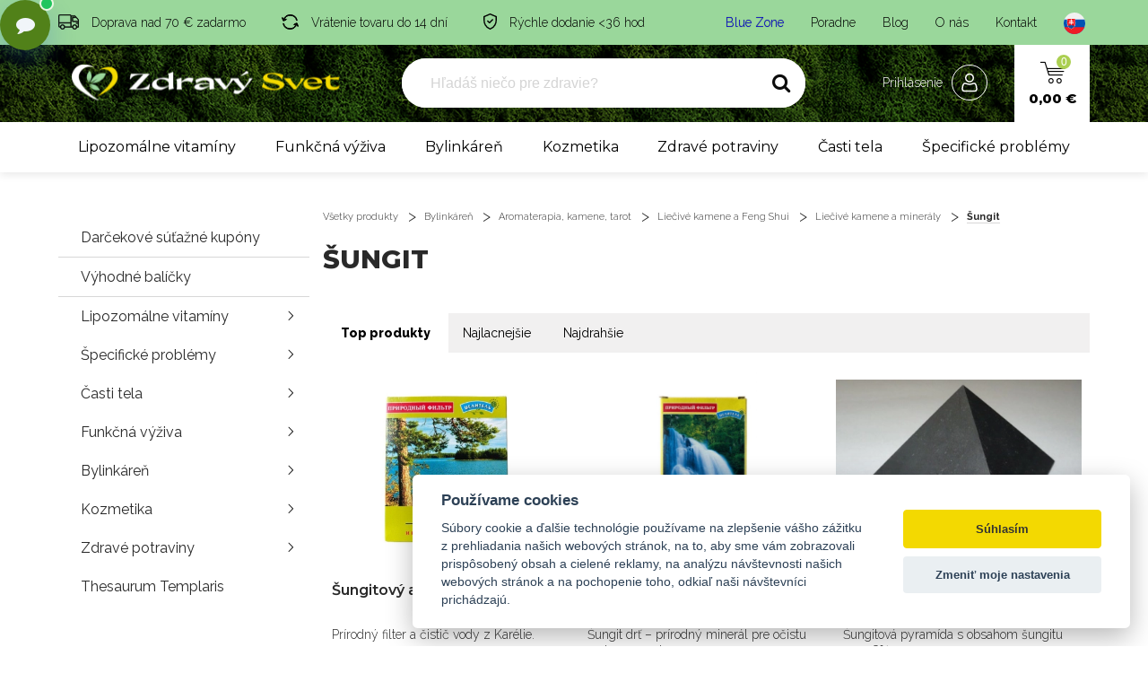

--- FILE ---
content_type: text/html; charset=UTF-8
request_url: https://www.zdravysvet.sk/c/sungit
body_size: 50560
content:
<!DOCTYPE html>
<html lang="sk">
    <!-- Powered by EDITOR CMS  -->

	<head>
        <meta charset="UTF-8" />
	<title>Šungit | Zdravý svet</title>
	<link href="/web/public/img/favicon.png" rel="shortcut icon" />
	<link rel="icon" href="/web/public/img/favicon.png" type="image/x-icon" />
	<link rel="apple-touch-icon" href="/web/public/img/favicon.png" />
	<meta name="viewport" content="width=device-width, initial-scale=1">

	<meta name="robots"             content="index,follow">

	<meta name="description"        content="" />
	<meta name="keywords"           content="liečive rastliny, bylinky, čaje" />

	<meta property="og:title"       content="Šungit" />
	<meta property="og:description" content="" />
	<meta property="og:url"         content="https://www.zdravysvet.sk/c/sungit" />
	<meta property="og:site_name"   content="Zdravý svet" />
	<meta property="og:type"        content="website" />
	
    <meta property="fb:app_id"           content="1940670942924664">		
		    <link rel="canonical" href="https://www.zdravysvet.sk/c/sungit" />
	    	
    <meta property="og:image"       content="https://www.zdravysvet.sk/files/media/zdravysvet_og_1200x630.jpg" />	<!-- HREFLANGS -->
			<link rel="alternate" hreflang="sk" href="https://www.zdravysvet.sk/c/sungit" />
				<link rel="alternate" hreflang="cs" href="https://www.zdravysvet.cz/c/sungit" />
			<link rel="alternate" hreflang="x-default" href="https://www.zdravysvet.sk" />
		<!-- / HREFLANGS -->
	

<!-- SYSTEM head -->


	<script src="https://use.fontawesome.com/3bb1449a08.js"></script>
	
<script type="text/javascript" editor-cache="ignore">
	
    // SYSTEM Scripts
    var WEBROOT = 'https://www.zdravysvet.sk';
    var IDCOUNTER = 1;
    var DEBUG = false;
</script>

	<link rel="stylesheet" href="/editor/src/original-css/frontend.css?h=2d7848598e23995b43a4404742809d73">
	




		<!-- Fancybox includes  -->
			<link rel="preload" href="/editor/apps/fancybox/source/jquery.fancybox.css?h=6c55951ce1e3115711f63f99b7501f3a" as="style" onload="this.onload=null;this.rel='stylesheet'">
		<link rel="preload" href="/editor/apps/fancybox/source/helpers/jquery.fancybox-buttons.css?h=cac75538c2e3ddfadef839feaca8e356" as="style" onload="this.onload=null;this.rel='stylesheet'">
		<link rel="preload" href="/editor/apps/fancybox/source/helpers/jquery.fancybox-thumbs.css?h=52ddd84a9f42c1d4cd86d518a7f7e8bc" as="style" onload="this.onload=null;this.rel='stylesheet'">
		<noscript><link rel="stylesheet" href="/editor/apps/fancybox/source/jquery.fancybox.css?h=6c55951ce1e3115711f63f99b7501f3a"></noscript>
		<noscript><link rel="stylesheet" href="/editor/apps/fancybox/source/helpers/jquery.fancybox-buttons.css?h=cac75538c2e3ddfadef839feaca8e356"></noscript>
		<noscript><link rel="stylesheet" href="/editor/apps/fancybox/source/helpers/jquery.fancybox-thumbs.css?h=52ddd84a9f42c1d4cd86d518a7f7e8bc"></noscript>
		



<meta content="" name="csrf-param" />


<!-- plugins -->
			<link rel="preload" href="/plugins/sweetAlert/SweetAlertResources/dist/sweetalert2.min.css" as="style" onload="this.onload=null;this.rel='stylesheet'">
			<noscript><link rel="stylesheet" href="/plugins/sweetAlert/SweetAlertResources/dist/sweetalert2.min.css"></noscript>
					<link rel="preload" href="/plugins/sweetAlert/UI/css/style.css" as="style" onload="this.onload=null;this.rel='stylesheet'">
		<noscript><link rel="stylesheet" href="/plugins/sweetAlert/UI/css/style.css"></noscript>
		
			<link rel="preload" href="/plugins/text/ckeditor5-build-classic/ck-editor.css?h=8ba640f814f9ba170032245225522074" as="style" onload="this.onload=null;this.rel='stylesheet'">
			<noscript><link rel="stylesheet" href="/plugins/text/ckeditor5-build-classic/ck-editor.css?h=8ba640f814f9ba170032245225522074"></noscript>
			
<!-- /plugins -->
		<meta http-equiv="X-UA-Compatible" content="IE=edge">
		<meta name="viewport" content="width=device-width" />
		<meta name="format-detection" content="telephone=no">
		<meta name="msapplication-TileColor" content="#3A6C03">
		<meta name="msapplication-TileImage" content="/web/public/img/favicon.png">
		<meta name="theme-color" content="#e6b109">


		<link rel="preconnect" href="https://cdnjs.cloudflare.com" crossorigin>
		<link rel="preconnect" href="https://cdn.luigisbox.tech" crossorigin>


		<!--[if lt IE 10]>
		<script src="//cdnjs.cloudflare.com/ajax/libs/modernizr/2.8.3/modernizr.min.js" defer></script> <![endif]-->


		
		
		
		<!-- Font -->
		<link rel="preconnect" href="https://fonts.googleapis.com">
		<link rel="preconnect" href="https://fonts.gstatic.com" crossorigin>
		<!--<link href="https://fonts.googleapis.com/css2?family=Ubuntu:wght@300;400;500;700&display=swap" rel="stylesheet">-->
		<link href="https://fonts.googleapis.com/css2?family=Montserrat:ital,wght@0,300..800;1,300..800&family=Raleway:ital,wght@0,300..800;1,300..800&display=swap" rel="stylesheet">


		<!-- CSS -->
		<link rel="stylesheet" href="/web/public/css/cdn/bootstrap.min.css?h=f040bd439cbbcab6543a1de8bdd3f46f">
					<link rel="stylesheet" type="text/css" href="/web/custom/ultra-combi-style.min.css?h=d8f3574471d463b29830b125220ad6e6">
					<link rel="stylesheet" type="text/css" href="/web/custom/editor.min.css?h=eddcb6a1195fbc84c4b83ebed635db0c">

		<link rel="stylesheet" type="text/css" href="/web/custom/autocomplete-custom.min.css?h=a6e2504ff6294b805184f12540566553">

        <link rel="preload" href="https://cdnjs.cloudflare.com/ajax/libs/font-awesome/4.7.0/css/font-awesome.min.css" as="style" onload="this.onload=null;this.rel='stylesheet'">
        <noscript><link rel="stylesheet" href="https://cdnjs.cloudflare.com/ajax/libs/font-awesome/4.7.0/css/font-awesome.min.css"></noscript>

		<!-- new index styles.css -->
		<link rel="stylesheet" type="text/css" href="/web/custom/new-index.min.css?h=518823d8695668e6009e2658fec7a7a0">
		
		        <link rel="preload" href="//cdn.jsdelivr.net/npm/slick-carousel@1.8.1/slick/slick.min.css" as="style" onload="this.onload=null;this.rel='stylesheet'">
        <noscript><link rel="stylesheet" href="//c-dn.jsdelivr.net/npm/slick-carousel@1.8.1/slick/slick.min.css"></noscript>
        

		<!-- Load jQuery -->
		<script type="text/javascript" src="//cdnjs.cloudflare.com/ajax/libs/jquery/1.12.3/jquery.min.js"></script>


		

		<noscript>
			<style> .jsonly {
					display: none !important;
				} </style>
		</noscript>

		<!-- Product image fix -->
		<noscript>
			<style>
				.products-list-block .info-block .content {
					opacity: 1;
					visibility: visible;
					width: 100%;
					height: 100%;
					transition: opacity 250ms ease;
					margin-top: -15px;
				}

				.products-list-block .info-block .more-btn {
					display: none;
				}
			</style>
		</noscript>

					<!-- Ecomail starts -->
			<script type="text/plain" data-cookiecategory="commercial">
                ;(function(p,l,o,w,i,n,g){if(!p[i]){p.GlobalSnowplowNamespace=p.GlobalSnowplowNamespace||[];
                    p.GlobalSnowplowNamespace.push(i);p[i]=function(){(p[i].q=p[i].q||[]).push(arguments)
                    };p[i].q=p[i].q||[];n=l.createE[lement(o);g=l.getElementsByTagName(o)[0];n.async=1;
                    n.src=w;g.parentNode.insertBefore(n,g)}}(window,document,"script","//d70shl7vidtft.cloudfront.net/ecmtr-2.4.2.js","ecotrack"));
                window.ecotrack('newTracker', 'cf', 'd2dpiwfhf3tz0r.cloudfront.net', { /* Initialise a tracker */
                    appId: 'zdravysvetsk'
                });
                window.ecotrack('setUserIdFromLocation', 'ecmid');
                window.ecotrack('trackPageView');
			</script>
			<!-- Ecomail stops -->
			


		<!-- DATOVÁ VRSTVA A -->
<script>
    dataLayer = [{
        // produktu, v košíku a na dokončení objednávky
        'ecomm_prodid': '',        // Zapsat ID produktů z Google Merchant
        'ecomm_pagetype': 'category',                 // Zapsat typ stránky
        'ecomm_totalvalue': '0',                   // zapsat součet cen produktů
        
        'email':        ''
    }];
</script>

					<!-- Exponea snippet -->
			<script>
                !function(e,n,t,i,r,o){function s(e){if("number"!=typeof e)return e;var n=new Date;return new Date(n.getTime()+1e3*e)}var a=4e3,c="xnpe_async_hide";function p(e){return e.reduce((function(e,n){return e[n]=function(){e._.push([n.toString(),arguments])},e}),{_:[]})}function m(e,n,t){var i=t.createElement(n);i.src=e;var r=t.getElementsByTagName(n)[0];return r.parentNode.insertBefore(i,r),i}function u(e){return"[object Date]"===Object.prototype.toString.call(e)}o.target=o.target||"https://api.exponea.com",o.file_path=o.file_path||o.target+"/js/exponea.min.js",r[n]=p(["anonymize","initialize","identify","getSegments","update","track","trackLink","trackEnhancedEcommerce","getHtml","showHtml","showBanner","showWebLayer","ping","getAbTest","loadDependency","getRecommendation","reloadWebLayers","_preInitialize","_initializeConfig"]),r[n].notifications=p(["isAvailable","isSubscribed","subscribe","unsubscribe"]),r[n].segments=p(["subscribe"]),r[n]["snippetVersion"]="v2.7.0",function(e,n,t){e[n]["_"+t]={},e[n]["_"+t].nowFn=Date.now,e[n]["_"+t].snippetStartTime=e[n]["_"+t].nowFn()}(r,n,"performance"),function(e,n,t,i,r,o){e[r]={sdk:e[i],sdkObjectName:i,skipExperiments:!!t.new_experiments,sign:t.token+"/"+(o.exec(n.cookie)||["","new"])[1],path:t.target}}(r,e,o,n,i,RegExp("__exponea_etc__"+"=([\\w-]+)")),function(e,n,t){m(e.file_path,n,t)}(o,t,e),function(e,n,t,i,r,o,p){if(e.new_experiments){!0===e.new_experiments&&(e.new_experiments={});var l,f=e.new_experiments.hide_class||c,_=e.new_experiments.timeout||a,g=encodeURIComponent(o.location.href.split("#")[0]);e.cookies&&e.cookies.expires&&("number"==typeof e.cookies.expires||u(e.cookies.expires)?l=s(e.cookies.expires):e.cookies.expires.tracking&&("number"==typeof e.cookies.expires.tracking||u(e.cookies.expires.tracking))&&(l=s(e.cookies.expires.tracking))),l&&l<new Date&&(l=void 0);var d=e.target+"/webxp/"+n+"/"+o[t].sign+"/modifications.min.js?http-referer="+g+"&timeout="+_+"ms"+(l?"&cookie-expires="+Math.floor(l.getTime()/1e3):"");"sync"===e.new_experiments.mode&&o.localStorage.getItem("__exponea__sync_modifications__")?function(e,n,t,i,r){t[r][n]="<"+n+' src="'+e+'"></'+n+">",i.writeln(t[r][n]),i.writeln("<"+n+">!"+r+".init && document.writeln("+r+"."+n+'.replace("/'+n+'/", "/'+n+'-async/").replace("><", " async><"))</'+n+">")}(d,n,o,p,t):function(e,n,t,i,r,o,s,a){o.documentElement.classList.add(e);var c=m(t,i,o);function p(){r[a].init||m(t.replace("/"+i+"/","/"+i+"-async/"),i,o)}function u(){o.documentElement.classList.remove(e)}c.onload=p,c.onerror=p,r.setTimeout(u,n),r[s]._revealPage=u}(f,_,d,n,o,p,r,t)}}(o,t,i,0,n,r,e),function(e,n,t){var i;e[n]._initializeConfig(t),(null===(i=t.experimental)||void 0===i?void 0:i.non_personalized_weblayers)&&e[n]._preInitialize(t),e[n].start=function(i){i&&Object.keys(i).forEach((function(e){return t[e]=i[e]})),e[n].initialize(t)}}(r,n,o)}(document,"exponea","script","webxpClient",window,{
                    target: "https://api.eu1.exponea.com",
                    token: "39d2ec16-596a-11ef-aab6-ee5f2d3d9773",
                    experimental: {
                        non_personalized_weblayers: true
                    },
	                // ping: {
                    //     enabled: false,
	                // },
                    // // replace with current customer ID or leave commented out for an anonymous customer
                    // customer: window.currentUserId,
                });
                exponea.start();
			</script>
							<script type="text/javascript">
	                window.dataLayer = window.dataLayer || [];
	                function gtag() { dataLayer.push(arguments); }

	                // upload consent based on user preferences
	                gtag('consent', 'default', {
	                    analytics_storage:  'denied',
	                    ad_storage:         'denied',
	                    ad_user_data:       'denied',
	                    ad_personalization: 'denied',
	                    wait_for_update:    2000,
	                });
				</script>
								<!-- Google Tag Manager -->
				<script type="text/javascript">
	                (function (w, d, s, l, i) {
	                    w[l] = w[l] || [];
	                    w[l].push({'gtm.start': new Date().getTime(), event: 'gtm.js'});
	                    var f = d.getElementsByTagName(s)[0], j = d.createElement(s);
	                    j.async = true;
	                    j.src = "https://load.mtgs.zdravysvet.sk/bylusbbfwwh.js?" + i;
	                    f.parentNode.insertBefore(j, f);
	                })(window, document, 'script', 'dataLayer', '3qqb=aWQ9R1RNLVdDN1RTVg%3D%3D&sort=asc');
				</script>
				<!-- End Google Tag Manager -->
				



						

		
    <style>
        #daktela-web .dw-button {
            display: none;
        }
        

        .bubbleChat button.lcx-fab .fa {
            transform: scale(1.5);
            position: relative;
            top: -1px;
        }

        .isDeveloper #daktela-web .dw-open-odbornik{
          display: block;
          opacity: 0.5;
          border: 2px solid red;
          bottom: 90px;
          right: 27px;
        }
        .isDeveloper #daktela-web .dw-open-objednavka {
          display: block;
          opacity: 0.5;
          border: 2px solid cyan;
          bottom: 150px;
          right: 27px;
        }
        .fe-timer {
          display: none;
        }

        #smartsupp-widget-container {
          z-index: 10010;
          position: relative;
        }

        div[data-testid="widgetButtonFrame"] {
          margin-bottom: 0px;
          margin-right: 12px;
          pointer-events: none;
          opacity: 0;
        }
    </style>



    <!-- BubbleChat-->
    <div class="bubbleChat lcx-chat" id="lcx-chat" aria-live="polite">
        <ul class="lcx-menu" id="lcx-menu" aria-hidden="true">
            <li>
                <button class="lcx-bubble" data-action="order" aria-label="Moja objednávka">
                    <span class="lcx-ico" aria-hidden="true">
                      <!-- bag icon -->
                      <svg viewBox="0 0 24 24" width="18" height="18" fill="none" stroke="currentColor" stroke-width="2" stroke-linecap="round" stroke-linejoin="round"><path d="M6 2v4m12-4v4M3 7h18l-1 13a2 2 0 0 1-2 2H6a2 2 0 0 1-2-2L3 7Z"/><path d="M9 11a3 3 0 0 0 6 0"/></svg>
                    </span>
                    <span class="lcx-label">
                        Moja objednávka                    </span>
                </button>
            </li>
            <li>
                <button class="lcx-bubble" data-action="expert" aria-label="Otázka na odborníka (48 hod)">
                    <span class="lcx-ico" aria-hidden="true">
                      <!-- help icon -->
                      <svg viewBox="0 0 24 24" width="18" height="18" fill="none" stroke="currentColor" stroke-width="2" stroke-linecap="round" stroke-linejoin="round"><circle cx="12" cy="12" r="10"/><path d="M9.1 9a3 3 0 1 1 3.9 3 2 2 0 0 0-2 2v.5"/><line x1="12" y1="17.5" x2="12" y2="17.51"/></svg>
                    </span>
                    <span class="lcx-label">
                        Otázka na odborníka (48 hod)                    </span>
                </button>
            </li>
            <li>
                <button class="lcx-bubble" data-action="ai" aria-label="Adam zdravý poradca (AI - ihneď)">
                    <span class="lcx-ico" aria-hidden="true">
                      <!-- bot icon -->
                      <svg viewBox="0 0 24 24" width="18" height="18" fill="none" stroke="currentColor" stroke-width="2" stroke-linecap="round" stroke-linejoin="round"><rect x="3" y="8" width="18" height="10" rx="2"/><path d="M12 8V4"/><circle cx="8" cy="13" r="1"/><circle cx="16" cy="13" r="1"/><path d="M7 18v2a2 2 0 0 0 2 2h6a2 2 0 0 0 2-2v-2"/></svg>
                    </span>
                    <span class="lcx-label">
                        Adam zdravý poradca (AI - ihneď)
                    </span>
                </button>
            </li>
        </ul>

        <button class="lcx-fab" id="lcx-fab" aria-expanded="false" aria-controls="lcx-menu" aria-label="Otvoriť chat menu">
            <!-- message-circle icon -->
<!--            <svg viewBox="0 0 24 24" width="22" height="22" fill="none" stroke="currentColor" stroke-width="2" stroke-linecap="round" stroke-linejoin="round" aria-hidden="true">-->
<!--                <path d="M21 11.5a8.5 8.5 0 0 1-8.5 8.5 8.3 8.3 0 0 1-3.9-1l-4.1 1.1 1.1-4.1a8.3 8.3 0 0 1-1-3.9A8.5 8.5 0 1 1 21 11.5Z"/>-->
<!--            </svg>-->
            <i class="fa fa-comment"></i>
            <span class="lcx-dot" aria-hidden="true"></span>
        </button>
    </div>



    <!-- Smartsupp Live Chat script -->
    <script type="text/javascript">
        var _smartsupp = _smartsupp || {};
        _smartsupp.key = '28f7567fd40de740344e9aa05c57434cd238929c';
        window.smartsupp||(function(d) {
            var s,c,o=smartsupp=function(){ o._.push(arguments)};o._=[];
            s=d.getElementsByTagName('script')[0];c=d.createElement('script');
            c.type='text/javascript';c.charset='utf-8';c.async=true;
            c.src='https://www.smartsuppchat.com/loader.js?';s.parentNode.insertBefore(c,s);
        })(document);
    </script>
    <!--<noscript> Powered by <a href=“https://www.smartsupp.com” target=“_blank”>Smartsupp</a></noscript>-->

    <script>
        $(document).ready(function () {
            function fn_closeAllChats(){
                $('.dw-body.dw-visible').siblings('.dw-button').click();
                // $('.dw-body.dw-visible').closest().find('.dw-button').click();
                $('#smartsupp-widget-container').hide();
            }


            function fn_daktelaExterminatusBypass(){
	            var $_foundChatsAll         = $('#daktela-web');
	            var $_foundChatsActive      = $('#daktela-web[data-bc-active="1"]');
	            var $_foundChatsVanilla     = $('#daktela-web:not([data-bc-active="1"])');
                var $_foundOdbornik         = $('#daktela-web[data-bc-type="odbornik"]');
                var $_foundObjednavka       = $('#daktela-web[data-bc-type="objednavka"]');

                console.log("Found chats ALL: " + $_foundChatsAll.length);
                console.log("Found chats ACTIVE: " + $_foundChatsActive.length);
                console.log("Found chats VANILLA: " + $_foundChatsVanilla.length);
                console.log("Found chats ODBORNIK: " + $_foundOdbornik.length);
                console.log("Found chats OBJEDNAVKA: " + $_foundObjednavka.length);

                $_foundChatsVanilla.each(function(){
                    $(this).remove();
                });



            }

            function fn_loadChat_daktela(isObjednavka){
                fn_daktelaExterminatusBypass();
                fn_closeAllChats();

                isObjednavka = isObjednavka || false;
                let isLoadedObjednavka  = $('#daktela-web[data-bc-type="objednavka"]').length > 0;
                let isLoadedOdbornik    = $('#daktela-web[data-bc-type="odbornik"]').length > 0;

                let isLoaded, token, buttonClass, parentType;

                if(isObjednavka){
                    isLoaded = isLoadedObjednavka;
                }
                else {
                    isLoaded = isLoadedOdbornik;
                }

                if(isObjednavka){
                    token = 'q61731s81531pn51n8303p1o483r9977';
                    buttonClass = 'dw-open-objednavka';
                    parentType = 'objednavka';
                }
                else {
                    token = '8qr65r38n0p08r04q0pr21876p8s7s04';
                    buttonClass = 'dw-open-odbornik';
                    parentType = 'odbornik';
                }

                // Daktela chat - odbornik

                if(!isLoaded){
                    if(isObjednavka){
                        console.log("LOADING Daktela Objednavka");
                    }
                    else {
                        console.log("LOADING Daktela Odbornik");
                    }
                    // Set webchat configuration
                    var daktelaGuiConfig = {
                        "server":"https://zdravysvet.daktela.com/",
                        "accessToken":token
                    };
                    // Create async script element
                    var daktelaWeb = null;
                    var daktelaScriptEl = document.createElement("script");
                    (function (attrs) { Object.keys(attrs).forEach(function (key) { daktelaScriptEl.setAttribute(key, attrs[key]); }); })
                    ({"src":daktelaGuiConfig.server+"external/web/web.js", "type":"text/javascript", "async":true, "charset":"utf-8"});
                    daktelaScriptEl.onload = function() { if (!daktelaGui) return; daktelaWeb = new daktelaGui(); daktelaWeb.init(daktelaGuiConfig); };
                    document.getElementsByTagName("head")[0].appendChild(daktelaScriptEl);

                    if(isObjednavka){
                        window.daktelaIsLoadedObjednavka = true;
                        console.log("LOADED Daktela Objednavka");
                    }
                    else {
                        window.daktelaIsLoadedOdbornik = true;
                        console.log("LOADED Daktela Odbornik");
                    }


                    // remove and click the OPEN button
                    // do this with an interval, because we do not know how long it will take to generate and load the elements
                    console.log("Starting interval");
                    let myInterval = setInterval(function() {
                        console.log("Interval loop.");
                        let newButtons = $('.dw-button').not('.dw-open-objednavka').not('.dw-open-odbornik');
                        console.log("Buttons found: " + newButtons.length);
                        if (newButtons.length >= 1){
                            newButtons.first().addClass(buttonClass);
                            $('.'+buttonClass).closest('#daktela-web').attr('data-bc-active', 1);
                            $('.'+buttonClass).closest('#daktela-web').attr('data-bc-type', parentType);
                            // newButtons.first().hide();
                            console.log("Visible windows: " + newButtons.length);
                            if($('.dw-body.dw-visible').length == 0){
                                newButtons.first().click();
                            }
                            console.log("Updated and finished.");
                            clearInterval(myInterval);
                        }
                    }, 50);
                    setTimeout(function () {
                        clearInterval(myInterval);
                    }, 5000);

                }
                else {
                    console.log("Already loaded fn_loadChat_daktelaOdbornik");
                    // open the window
                    $('.' + buttonClass).click();
                }


                // after 0.5 seconds, check if any window is actually open
                var $_relevantChat;
                if(isObjednavka){
                    $_relevantChat = $('#daktela-web[data-bc-type="objednavka"]');
                }
                else {
                    $_relevantChat = $('#daktela-web[data-bc-type="odbornik"]');
                }

                setTimeout(function(){
                    if(!$_relevantChat.find('.dw-body').is(':visible')){
                        // click the button to show it
                        $_relevantChat.find('.dw-button').click();
                    }
                }, 500);

                setTimeout(function(){
                    if(!$_relevantChat.find('.dw-body').is(':visible')){
                        // click the button to show it
                        $_relevantChat.find('.dw-button').click();
                    }
                }, 550);

                setTimeout(function(){
                    if(!$_relevantChat.find('.dw-body').is(':visible')){
                        // click the button to show it
                        $_relevantChat.find('.dw-button').click();
                    }
                }, 600);

                setTimeout(function(){
                    if(!$_relevantChat.find('.dw-body').is(':visible')){
                        // click the button to show it
                        $_relevantChat.find('.dw-button').click();
                    }
                }, 700);

            }



            function fn_loadChat_smartSupport(){
                fn_closeAllChats();

                $('#smartsupp-widget-container').show();

                // $('#smartsupp-widget-container').fadeOut();
                let $_container = $('#smartsupp-widget-container');
                let $_iframe = $_container.find('iframe');
                let $_button = $_iframe.contents().find('div[data-testid="widgetButton"]')
                $_button.click();
            }



            (function () {
                const root  = document.getElementById('lcx-chat');
                const fab   = document.getElementById('lcx-fab');
                const menu  = document.getElementById('lcx-menu');
                let open    = false;

                function setOpen(next) {
                    open = next;
                    fab.setAttribute('aria-expanded', String(open));
                    menu.setAttribute('aria-hidden', String(!open));
                }

                // Toggle
                fab.addEventListener('click', function (e) {
                    e.stopPropagation();
                    fn_closeAllChats();
                    setOpen(!open);
                });

                // Close on outside click / Esc
                document.addEventListener('click', (e) => {
                    if (!root.contains(e.target)) setOpen(false);
                });
                document.addEventListener('keydown', (e) => {
                    if (e.key === 'Escape') setOpen(false);
                });

                // Actions -> dispatch CustomEvents so you can handle them in your site
                const handlers = {
                    order: () => root.dispatchEvent(new CustomEvent('lcx:order')),
                    expert: () => root.dispatchEvent(new CustomEvent('lcx:expert')),
                    ai: () => root.dispatchEvent(new CustomEvent('lcx:ai')),
                };

                root.addEventListener('click', (e) => {
                    const btn = e.target.closest('.lcx-bubble');
                    if (!btn) return;
                    const action = btn.getAttribute('data-action');
                    if (handlers[action]) {
                        setOpen(false);
                        handlers[action]();
                    }
                });

                // Optional: example listeners (remove or replace with your own)
                root.addEventListener('lcx:order', ()   => fn_loadChat_daktela(true)); // objednavka
                root.addEventListener('lcx:expert', ()  => fn_loadChat_daktela());   // odbornik
                root.addEventListener('lcx:ai', ()      => fn_loadChat_smartSupport());  // AI chat

            })();
        });
    </script>
    



		<meta name="facebook-domain-verification" content="2pkt1rpro59zmouxb8jv6zepq2zqqe" />




		

		
		
				<link rel="dns-prefetch" href="//cdn.luigisbox.tech">
		<link rel="dns-prefetch" href="//live.luigisbox.tech">
						<script async src="/web/public/js/lb-autocomplete-config.js?h=6d56d0d10cf1614fafee155fbf22aa86"></script>
						<script async src="https://scripts.luigisbox.tech/LBX-120820.js"></script>
		

		

		

		<script type="text/javascript">
            (function(c,l,a,r,i,t,y){
                c[a]=c[a]||function(){(c[a].q=c[a].q||[]).push(arguments)};
                t=l.createElement(r);t.async=1;t.src="https://www.clarity.ms/tag/"+i;
                y=l.getElementsByTagName(r)[0];y.parentNode.insertBefore(t,y);
            })(window, document, "clarity", "script", "kuxtoo4sia");
		</script>

        
	
        <link rel="stylesheet" href="/plugins/cookies/style.min.css?h=65c913442c359d544bd2ce9a9b950f1f" >
        <link rel="stylesheet" href="/plugins/eshop/style.min.css?h=b4be8de46aec2b3d86b93dcddd21e682" >
        <link rel="stylesheet" href="/plugins/fileManager/style.css?h=63f4d2c710f3ffd7f07e19ab232ce8d4" >
        <link rel="stylesheet" href="/plugins/gallery/style.css?h=ab636b900818cd3b72ce47ff1c4df290" >
        <link rel="stylesheet" href="/plugins/log/style.min.css?h=9545c92c8cee3bed003207614e77d90b" >
        <link rel="stylesheet" href="/plugins/mediaManager/style.css?h=0b13ac3fb67a07e8836a7ef7f063a7ad" >
        <link rel="stylesheet" href="/plugins/newsletter/style.css?h=7089e2033008c517dd82011ce97ef3c5" >
        <link rel="stylesheet" href="/plugins/products/style.min.css?h=2df2dd7f5772ab33ca2dc6ab61eabec2" >
        <link rel="stylesheet" href="/plugins/search/style.min.css?h=9342dc1caadbef877228c30fee65f013" >
        <link rel="stylesheet" href="/plugins/seo/style.css?h=c245fdd27d6fa752fba2a9974eea8999" >
        <link rel="stylesheet" href="/plugins/stripe/style.min.css?h=be963f49852db316e82d2100a8a3ea01" >
        <link rel="stylesheet" href="/plugins/system/style.min.css?h=d96a02a1ab31a4a8074ab698c6e743de" >
        <link rel="stylesheet" href="/plugins/text/style.min.css?h=a95230bfb1905e10081a5f380a912ac0" ><style>
        </style>
    
    <!-- plugins -->
<script src="https://www.google.com/recaptcha/api.js?render=6LcSQ-oZAAAAALVkBozjN5wAeAl9aF-zoXM6eSR8"></script>

					<!-- Global site tag (gtag.js) - Google Analytics -->
		<script src="https://www.googletagmanager.com/gtag/js?id=G-T0CDCVTMF9"></script>
					<script src="https://cdn.jsdelivr.net/npm/uuid@latest/dist/umd/uuidv4.min.js"></script>
					<script data-script-source="GAv4">
            window.dataLayer = window.dataLayer || [];
            if(window.dataLayer === []) {
                console.error('DataLayer not defined.');
            }

            function gtag(){dataLayer.push(arguments);}


            /*
            // upload consent based on user preferences
            gtag('consent', 'default', {
                analytics_storage: 'denied',
                ad_storage: 'denied'
            });

            gtag('js', new Date());
            */



            // push google analytics
			
	            // defines window.localstorage key
	            const GA_LOCAL_STORAGE_KEY = 'ga:clientId';

	            // checks if localstorage is available
	            if (window.localStorage) {
	                // checks if user was already connected and loads client_id from localstorage
	                if (!window.localStorage.getItem(GA_LOCAL_STORAGE_KEY)) {
	                    // creates client_id and saves it in localStorage -> currently random number better would be a uuid
	                    window.localStorage.setItem(GA_LOCAL_STORAGE_KEY, uuidv4())
	                } else {
	                    // creates new tracker with same client_id as the last time the user visited
	                }

	                // creates new tracker with the new client_id
		            gtag('config', 'G-T0CDCVTMF9', {
	                    send_page_view: true,
	                    client_storage: 'none',
                        storage: 'none',
			            	                    client_id: window.localStorage.getItem(GA_LOCAL_STORAGE_KEY),
                        server_container_url: 'https://mtgs.zdravysvet.sk',
	                });
                    console.log("Google Analytics loaded using local storage.");
	            }
	            else {
	                // local storage is not supported, we can't load the script
		            console.log("Google Analytics cannot load - local storage is disabled.");
	            }
						</script>
						<script>
					if(typeof ga !== "undefined"){
                        ga('require',   'ecommerce');
					}
				</script>
				
		
		
			<script src="/plugins/sweetAlert/SweetAlertResources/dist/sweetalert2.min.js"></script>
			
<!-- /plugins --></head>
	        <style>
            .grecaptcha-badge { visibility: hidden; }
        </style>
        	<body class="page-other christmas-active">

		
					<!-- Google Tag Manager (noscript) -->
			<noscript>
				<iframe src="https://load.mtgs.zdravysvet.sk/ns.html?id=GTM-WC7TSV" height="0" width="0"
				        style="display:none;visibility:hidden">
				</iframe>
			</noscript>
			<!-- End Google Tag Manager (noscript) -->
			
<!-- header-->
<!-- header-->
<header >
	<div class="navigation">
		<div id="navigation-wrapper" class="navigation-wrapper">
            			<div class="header-top">
				<div class="container-base relative">
                    					<div class="info-block">
						<ul class="header-usp">
							<li>
								<svg width="22.747" height="16.444">
									<use xlink:href="#icon-transport"></use>
								</svg>
								<span class="usp">
									Doprava nad 70 € zadarmo								</span>
							</li>
							<li>
								<svg width="19.352" height="17">
									<use xlink:href="#icon-return"></use>
								</svg>
								<span class="usp">
									Vrátenie tovaru do 14 dní								</span>
							</li>
							<li>
								<svg width="15.188" height="18">
									<use xlink:href="#icon-secure"></use>
								</svg>
								<span class="usp">
									Rýchle dodanie <36 hod								</span>
							</li>
						</ul>
						<ul class="header-navigation">
							<li class="blue-zone">
								<a href="https://www.blue-zone.sk" target="_blank">
									Blue Zone								</a>
							</li>
							<li>
								<a href="/poradne">
									Poradne								</a>
							</li>
							<li>
								<a href="/blog">
									Blog								</a>
							</li>
							<li>
								<a href="/o-nas">
									O nás								</a>
							</li>
							<li>
								<a href="/kontakt">
									Kontakt								</a>
							</li>
														<li style="display: none;">
																	<a href="/login">
										<span class="fa fa-user" aria-hidden="true"></span>
										Prihlásenie									</a>
																</li>
                            <li class="submenu language-selection">
                                <a class="language-active" href="javascript:void(0);" rel="nofollow">
                                    <img src="/web/public/img/flags/sk.svg" class="language-flag" alt="SK">
                                </a>
                                <ul class="language-dropdown">
                                                                                <li>
                                                <a href="https://www.zdravysvet.cz/c/sungit" title="CZ">
                                                    <img src="/web/public/img/flags/cz.svg" class="language-flag" alt="CZ">
                                                    CZ                                                </a>
                                            </li>
                                                                            </ul>
                            </li>
						</ul>
					</div>

                    <a href="https://www.zdravysvet.sk" class="basket-back-block">
                        &larr; Späť <span class="hidden-on-small">na nákup</span>
                    </a>
                                        </div>
                </div>

                
				<nav class="nav">
					<div class="header-middle">
						<div class="container-base">
							<a href="javascript:void(0);" class="nav-trigger" title="Navigácia">
								<span class="nav-icon"></span>
							</a>
							<a href="javascript:void(0);" class="search-block-custom-cta" title="Hľadať">
								<span class="icon icon-search"></span>
							</a>

							<div class="logo desktop">
								<a href="https://www.zdravysvet.sk">
									<img src="/web/public/img/logo-SK-header.svg"
											alt="Zdravy svet logo "
											width="300"
											height="42"
											class="img-responsive"
									/>
								</a>
							</div>

							<div class="logo mobile">
								<a href="https://www.zdravysvet.sk">
									<img src="/web/assets/img/logo-vertical.svg"
									     alt="Zdravy svet logo "
									     class="img-responsive"
									/>
								</a>
							</div>

							<a href="/kosik" class="basket-block col-xs-12 col-lg-1 right">
								<span class="icon icon-basket">
									<span class="value cart-count">
										0									</span>
								</span>
								<span class="price cart-price-currency">
									0,00 €								</span>
							</a>

                            <!--
							<div class="contact col-lg-2 right">
								<strong>
									<a href="tel:+421911196396">
										+421 911 196 396									</a>
								</strong>
								<span>
									7:00 - 18:00								</span>
							</div>
							-->

															<a href="/login" class="login right" title="Prihlásiť">
									<span class="header-login-title">
										Prihlásenie									</span>
									<svg><use xlink:href="#icon-login"></use></svg>
								</a>
								


							<!-- ------------------------------- -->
							<!--				 SEARCH									-->
							<!-- ------------------------------- -->
							<!--http://www.runningcoder.org/jquerytypeahead/demo//jquerytypeahead/country_v2.json-->

							<form action="https://www.zdravysvet.sk/search" class="form search-form">
								<div class="bg-content no-gutter" style="overflow: inherit">
									<div class="typeahead__container">
										<div class="typeahead__field">
											<span class="typeahead__query">
												<input class="js-typeahead"
													name="q"
													type="search"
													autofocus
													autocomplete="off"
													required
													placeholder="Hľadáš niečo pre zdravie?"
													value=""
												/>
											</span>
											<span class="typeahead__button">
												<button
													class="btn btn-default btn-primary-fill bg-green c-section__btn search-button" type="submit" title="Hľadať">
													<span class="fa fa-search"></span>
												</button>
											</span>
										</div>
									</div>
								</div>
							</form>
							<div class="clearfix"></div>
													</div>
					</div>


					<div class="mobile-nav">
                            <ul>
	    <li>
		    <a href="/vytvorte-vlastny-balicek">
			    Výhodné balíčky		    </a>
	    </li>
                        <li>
                    <a href="/c/lipozomalne-vitaminy">
                       Lipozomálne vitamíny                    </a>
                </li>
                                <li>
                    <a href="/c/funkcna-vyziva">
                       Funkčná výživa                    </a>
                </li>
                                <li>
                    <a href="/c/bylinkaren">
                       Bylinkáreň                    </a>
                </li>
                                <li>
                    <a href="/c/prirodna-kozmetika">
                       Kozmetika                    </a>
                </li>
                                <li>
                    <a href="/c/zdrave-potraviny">
                       Zdravé potraviny                    </a>
                </li>
                                <li>
                    <a href="/c/casti-tela">
                       Časti tela                    </a>
                </li>
                	    <li>
		    <a href="/specificke-problemy">
			    Špecifické problémy		    </a>
	    </li>
    </ul>
    					</div>


					<div class="header-bottom">
						
<div class="container-base">
	<!--<div class="row">-->
	<ul class="nav-list">


							<li class="nav-item main ">
						<a class="nav-link" href="/c/lipozomalne-vitaminy">
							Lipozomálne vitamíny						</a>

						<div class="sub-nav default">
						<span role="button" class="level-up-mobile-menu hidden-lg-up">
							Lipozomálne vitamíny						</span>
							<ul class="default-categories">
								<li class="show-all">
									<a href="/c/lipozomalne-vitaminy">Zobraziť všetko</a>
								</li>

																	<li class="custom-nav-bold">
										<a href="/vytvorte-vlastny-balicek"  class="discounted-products-link">
											Výhodné balíčky										</a>
									</li>
									




																			<li class="custom-nav-bold">
												<a href="/c/lipozomalne-vitaminy-mineraly">
													Vitamíny a minerály																									</a>
											</li>
																						<li class="custom-nav-bold">
												<a href="/c/lipozomalne-specialne-komplexy">
													Špeciálne komplexy																									</a>
											</li>
																						<li class="custom-nav-bold">
												<a href="/c/lipozomalne-vitaminy-prakticke-balenia-na-cesty">
													Praktické balenia na cesty																									</a>
											</li>
																						<li class="">
												<a href="/c/lipozomalne-vitaminy-imunita-energia-fitness">
													Imunita, energia, fitness																									</a>
											</li>
																						<li class="">
												<a href="/c/lipozomalne-vitaminy-uzkost-stres-depresia">
													Úzkosť, stres, spánok																									</a>
											</li>
																						<li class="">
												<a href="/c/lipozomalne-vitaminy-klby-chrbtica-a-kosti">
													Kĺby, chrbtica a kosti																									</a>
											</li>
																						<li class="">
												<a href="/c/lipozomalne-vitaminy-detox-chudnutie">
													Detoxikácia, chudnutie																									</a>
											</li>
																						<li class="">
												<a href="/c/lipozomalne-vitaminy-ekzemy-akne-psoriaza">
													Ekzémy, akné, psoriáza																									</a>
											</li>
																						<li class="">
												<a href="/c/lipozomalne-vitaminy-krasa-mladost">
													Krása, mladosť, opaľovanie																									</a>
											</li>
																						<li class="">
												<a href="/c/lipozomalne-vitaminy-regeneracia-po-chorobe">
													Regenerácia po chorobe																									</a>
											</li>
																						<li class="">
												<a href="/c/lipozomalne-vitaminy-podpora-pocas-ochorenia">
													Podpora počas ochorenia																									</a>
											</li>
																						<li class="">
												<a href="/c/lipozomalne-vitaminy-prevencia-chorob-a-starnutie">
													Prevencia chorôb a starnutie																									</a>
											</li>
																						<li class="">
												<a href="/c/mamicky-deticky">
													Mamičky, detičky																									</a>
											</li>
											
							</ul>

							<div class="favorite-products">
								<h3>Najpredávanejšie produkty</h3>

								<ul class="favorite-products-list">
										<li>
		<a href="/p/befungin-caga-koncentrat">
			<div class="product-picture">
				<img src="/img/44330/80x80/caga.webp?h=be76af72d4e3b83a5c6e2ffcb2c335f6"  alt="Čaga sibírska koncentrát lipozomálny" loading="lazy" />
			</div>
			<h4>
				Čaga sibírska koncentrát lipozomálny			</h4>
			<span>
							</span>
			<strong >
                25,90 €			</strong>
					</a>
	</li>
		<li>
		<a href="/p/lipozomalny-kurkumin">
			<div class="product-picture">
				<img src="/img/44375/80x80/kurkumin.webp?h=c998bed3024761626484aeec116f82f0"  alt="Lipozomálny kurkumín" loading="lazy" />
			</div>
			<h4>
				Lipozomálny kurkumín			</h4>
			<span>
							</span>
			<strong >
                16,00 €			</strong>
					</a>
	</li>
		<li>
		<a href="/p/lipozomalny-fit-slim-200-ml">
			<div class="product-picture">
				<img src="/img/43591/80x80/fit-slim-new.webp?h=9f64f2d90b35301beb978824eca6fc6f"  alt="Lipozomálny FIT SLIM 200 ml" loading="lazy" />
			</div>
			<h4>
				Lipozomálny FIT SLIM 200 ml			</h4>
			<span>
							</span>
			<strong >
                35,00 €			</strong>
					</a>
	</li>
		<li>
		<a href="/p/liver-booster-na-pecen">
			<div class="product-picture">
				<img src="/img/44346/80x80/liver-booster.webp?h=a978778665d2d4d578b19b66e983d7cd"  alt="Liver Booster na pečeň" loading="lazy" />
			</div>
			<h4>
				Liver Booster na pečeň			</h4>
			<span>
							</span>
			<strong >
                25,90 €			</strong>
					</a>
	</li>
		<li>
		<a href="/p/lipozomalny-kolagen-komplex">
			<div class="product-picture">
				<img src="/img/44349/80x80/en-sk-collagen-viz-062025.webp?h=3b08b85dc2003b37951c719b9b58d8ab"  alt="Lipozomálny kolagén komplex" loading="lazy" />
			</div>
			<h4>
				Lipozomálny kolagén komplex			</h4>
			<span>
							</span>
			<strong >
                32,00 €			</strong>
					</a>
	</li>
									</ul>
							</div>
						</div>
					</li>
										<li class="nav-item main ">
						<a class="nav-link" href="/c/funkcna-vyziva">
							Funkčná výživa						</a>

						<div class="sub-nav default">
						<span role="button" class="level-up-mobile-menu hidden-lg-up">
							Funkčná výživa						</span>
							<ul class="default-categories">
								<li class="show-all">
									<a href="/c/funkcna-vyziva">Zobraziť všetko</a>
								</li>

																	<li class="custom-nav-bold">
										<a href="/vytvorte-vlastny-balicek"  class="discounted-products-link">
											Výhodné balíčky										</a>
									</li>
									




																			<li class="">
												<a href="/c/detoxikacia-organizmu">
													Detoxikácia organizmu																									</a>
											</li>
																						<li class="">
												<a href="/c/probiotika">
													Probiotiká a tráviace enzýmy																									</a>
											</li>
																						<li class="">
												<a href="/c/chlorella-matcha-spirulina">
													Greens - Chlorella, jačmeň, spirulina																									</a>
											</li>
																						<li class="">
												<a href="/c/omega-3-hp-rybi-olej-bez-zapachu">
													Omega oleje 3, 6, 9																									</a>
											</li>
																						<li class="">
												<a href="/c/gummies">
													Zdravé Gummies & probiotika																									</a>
											</li>
																						<li class="">
												<a href="/c/anti-age-renew-dlhovekost">
													Anti age & dlhovekosť																									</a>
											</li>
																						<li class="">
												<a href="/c/kolageny-a-klbova-vyziva">
													Kolagény a kĺbová výživa																									</a>
											</li>
																						<li class="">
												<a href="/c/vitaminy-a-mineraly">
													Vitamíny a minerály																									</a>
											</li>
																						<li class="">
												<a href="/c/huby">
													Medicinálne huby																									</a>
											</li>
																						<li class="">
												<a href="/c/proteiny-raw-fitness">
													Športová výživa - Proteíny, kreatín																									</a>
											</li>
																						<li class="">
												<a href="/c/histamin-a-intolerancie">
													Histamín a intolerancie																									</a>
											</li>
																						<li class="">
												<a href="/c/ashwagandha">
													Ashwagandha																									</a>
											</li>
																						<li class="">
												<a href="/c/pre-deti">
													Pre deti																									</a>
											</li>
																						<li class="">
												<a href="/c/magnezium">
													Magnézium																									</a>
											</li>
											
							</ul>

							<div class="favorite-products">
								<h3>Najpredávanejšie produkty</h3>

								<ul class="favorite-products-list">
										<li>
		<a href="/p/lipozomalny-kolagen-komplex">
			<div class="product-picture">
				<img src="/img/44349/80x80/en-sk-collagen-viz-062025.webp?h=3b08b85dc2003b37951c719b9b58d8ab"  alt="Lipozomálny kolagén komplex" loading="lazy" />
			</div>
			<h4>
				Lipozomálny kolagén komplex			</h4>
			<span>
							</span>
			<strong >
                32,00 €			</strong>
					</a>
	</li>
		<li>
		<a href="/p/probiotika-vesantech-kids-5-miliard-cfu">
			<div class="product-picture">
				<img src="/img/44216/80x80/5904526915065204499.webp?h=c607fb5c6bd2c68f91f38e2729952536"  alt="Postbiotika Vesantech Kids 5 miliard CFU" loading="lazy" />
			</div>
			<h4>
				Postbiotika Vesantech Kids 5 miliard CFU			</h4>
			<span>
							</span>
			<strong >
                25,90 €			</strong>
					</a>
	</li>
		<li>
		<a href="/p/alfa-omega">
			<div class="product-picture">
				<img src="/img/43920/80x80/new-alfa-a-omega.webp?h=9771b22366d73b8ed14a8e5dbdeeb91f"  alt="Alfa & Omega" loading="lazy" />
			</div>
			<h4>
				Alfa & Omega			</h4>
			<span>
							</span>
			<strong >
                59,00 €			</strong>
					</a>
	</li>
		<li>
		<a href="/p/lipozomalna-ashwagandha">
			<div class="product-picture">
				<img src="/img/43693/80x80/aschwagandhasmall-finall.webp?h=5b077be7d65d5d46cb726fc5e9dc79c2"  alt="Lipozomálna Ashwagandha" loading="lazy" />
			</div>
			<h4>
				Lipozomálna Ashwagandha			</h4>
			<span>
							</span>
			<strong >
                22,00 €			</strong>
					</a>
	</li>
		<li>
		<a href="/p/lipozomalna-ashwagandha-plus">
			<div class="product-picture">
				<img src="/img/44173/80x80/sk-aswagandhaplus-032025.webp?h=f900c3d1506e70f32fe8b6277bd9fc66"  alt="Lipozomálna Ashwagandha plus +" loading="lazy" />
			</div>
			<h4>
				Lipozomálna Ashwagandha plus +			</h4>
			<span>
							</span>
			<strong >
                32,00 €			</strong>
					</a>
	</li>
									</ul>
							</div>
						</div>
					</li>
										<li class="nav-item main ">
						<a class="nav-link" href="/c/bylinkaren">
							Bylinkáreň						</a>

						<div class="sub-nav default">
						<span role="button" class="level-up-mobile-menu hidden-lg-up">
							Bylinkáreň						</span>
							<ul class="default-categories">
								<li class="show-all">
									<a href="/c/bylinkaren">Zobraziť všetko</a>
								</li>

																	<li>
										<a href="/akciove-produkty" style="color: red;" class="discounted-products-link">
											Akciové produkty
										</a>
									</li>
									




																			<li class="">
												<a href="/c/gemmoterapia">
													Gemmoterapia - tinktúry z púčikov rastlín																									</a>
											</li>
																						<li class="">
												<a href="/c/chioska-masticha">
													Chioská masticha																									</a>
											</li>
																						<li class="">
												<a href="/c/vitaminy-pre-tehotne-a-deticky">
													Vitamíny pre tehotné a detičky																									</a>
											</li>
																						<li class="">
												<a href="/c/blahodarne-huby">
													Blahodárne huby																									</a>
											</li>
																						<li class="">
												<a href="/c/matuzalem">
													Matuzalem - Molekula života																									</a>
											</li>
																						<li class="">
												<a href="/c/acai-neera-mineraly">
													Acai, Neera, minerály																									</a>
											</li>
																						<li class="">
												<a href="/c/masti-vyluhy-oleje">
													Masti, výluhy, oleje																									</a>
											</li>
																						<li class="">
												<a href="/c/aloe-vera">
													Aloe vera																									</a>
											</li>
																						<li class="">
												<a href="/c/tradicna-ruska-medicina">
													Tradičná ruská medicína																									</a>
											</li>
																						<li class="">
												<a href="/c/vykurovacie-latky">
													Vykurovacie látky																									</a>
											</li>
																						<li class="">
												<a href="/c/ziva-pijavica-lekarska-v-kapsule">
													Živa – pijavica lekárska v kapsule																									</a>
											</li>
																						<li class="">
												<a href="/c/korejsky-cerveny-zensen">
													Kórejský červený ženšen																									</a>
											</li>
																						<li class="">
												<a href="/c/sirupy">
													Bylinné sirupy																									</a>
											</li>
																						<li class="">
												<a href="/c/elixiry-sv-hildegardy">
													Elixíry sv. Hildegardy																									</a>
											</li>
																						<li class="">
												<a href="/c/prirodne-sperky-darceky">
													Aromaterapia, kamene, tarot																									</a>
											</li>
											
							</ul>

							<div class="favorite-products">
								<h3>Najpredávanejšie produkty</h3>

								<ul class="favorite-products-list">
										<li>
		<a href="/p/befungin-caga-koncentrat">
			<div class="product-picture">
				<img src="/img/44330/80x80/caga.webp?h=be76af72d4e3b83a5c6e2ffcb2c335f6"  alt="Čaga sibírska koncentrát lipozomálny" loading="lazy" />
			</div>
			<h4>
				Čaga sibírska koncentrát lipozomálny			</h4>
			<span>
							</span>
			<strong >
                25,90 €			</strong>
					</a>
	</li>
		<li>
		<a href="/p/lipozomalny-imunicek-pri-oslabenej-imunite-deti-200ml">
			<div class="product-picture">
				<img src="/img/44370/80x80/imunicek.webp?h=9ab74c19d9a6252fdc00c9ae91888eae"  alt="Lipozomálny Imuníček pri oslabenej imunite deti 200ml" loading="lazy" />
			</div>
			<h4>
				Lipozomálny Imuníček pri oslabenej imunite deti 200ml			</h4>
			<span>
							</span>
			<strong >
                25,00 €			</strong>
					</a>
	</li>
		<li>
		<a href="/p/femina-50ml-t9-tinktura-z-bylin">
			<div class="product-picture">
				<img src="/img/43952/80x80/t9-femina.webp?h=8573b25d8b5655d2a4b86377c737354f"  alt="Femina 50ml, T9 - tinktúra z bylín" loading="lazy" />
			</div>
			<h4>
				Femina 50ml, T9 - tinktúra z bylín			</h4>
			<span>
							</span>
			<strong >
                5,70 €			</strong>
					</a>
	</li>
		<li>
		<a href="/p/kapucinka-vacsia-50ml-p30-tinktura-z-pucikov-rastlin">
			<div class="product-picture">
				<img src="/img/43991/80x80/p30-lichorerisnice.webp?h=68f2c441adf69266d62df0447764f2a7"  alt="Kapucínka väčšia 50ml, P30 - tinktúra z púčikov..." loading="lazy" />
			</div>
			<h4>
				Kapucínka väčšia 50ml, P30 - tinktúra z púčikov rastlín			</h4>
			<span>
							</span>
			<strong >
                7,20 €			</strong>
					</a>
	</li>
		<li>
		<a href="/p/chlorella-bio-vesantech-240-tabliet">
			<div class="product-picture">
				<img src="/img/43603/80x80/photo-5922595168169607924-y.webp?h=9794fcdc0ac7a2c82e3b9841fa9034dd"  alt="Chlorella BIO Vesantech 240 tabliet" loading="lazy" />
			</div>
			<h4>
				Chlorella BIO Vesantech 240 tabliet			</h4>
			<span>
							</span>
			<strong >
                9,60 €			</strong>
					</a>
	</li>
									</ul>
							</div>
						</div>
					</li>
										<li class="nav-item sub-nav-aligned-right favorite-products-left ">
						<a class="nav-link" href="/c/prirodna-kozmetika">
							Kozmetika						</a>

						<div class="sub-nav default">
						<span role="button" class="level-up-mobile-menu hidden-lg-up">
							Kozmetika						</span>
							<ul class="default-categories">
								<li class="show-all">
									<a href="/c/prirodna-kozmetika">Zobraziť všetko</a>
								</li>

								




																			<li class="">
												<a href="/c/anti-age-profi-kozmetika">
													Anti-age profi kozmetika																									</a>
											</li>
																						<li class="">
												<a href="/c/antibakterialne-prostriedky">
													Antibakteriálne prostriedky																									</a>
											</li>
																						<li class="">
												<a href="/c/panea">
													Panea jódová kozmetika																									</a>
											</li>
																						<li class="">
												<a href="/c/henna-prirodne-farby-na-vlasy">
													Henna, prírodné farby na vlasy																									</a>
											</li>
																						<li class="">
												<a href="/c/prirodna-kozmetika-1">
													Prírodná kozmetika																									</a>
											</li>
																						<li class="">
												<a href="/c/kava-a-ochutena-kava">
													Káva a ochutená káva																									</a>
											</li>
																						<li class="">
												<a href="/c/liecitelske-a-masazne-pomocky">
													Liečitelské a masážne pomôcky																									</a>
											</li>
																						<li class="">
												<a href="/c/magneziove-a-mineralne-soli">
													Magnéziové a minerálne soli																									</a>
											</li>
											
							</ul>

							<div class="favorite-products">
								<h3>Najpredávanejšie produkty</h3>

								<ul class="favorite-products-list">
										<li>
		<a href="/p/hair-vitamins-booster">
			<div class="product-picture">
				<img src="/img/43404/80x80/vesantech-flaska-krabicka-hair-vizualizacia.webp?h=04e2fe9c42f9949bf4359c6645310c69"  alt="Vesantech HAIR vitamins booster" loading="lazy" />
			</div>
			<h4>
				Vesantech HAIR vitamins booster			</h4>
			<span>
							</span>
			<strong >
                32,00 €			</strong>
					</a>
	</li>
		<li>
		<a href="/p/telova-sviecka">
			<div class="product-picture">
				<img src="/img/42896/80x80/tade-sviecky.webp?h=0dc17177fc08a86a94d64df720493af6"  alt="Telová sviečka" loading="lazy" />
			</div>
			<h4>
				Telová sviečka			</h4>
			<span>
							</span>
			<strong >
                1,90 €			</strong>
					</a>
	</li>
		<li>
		<a href="/p/usna-sviecka">
			<div class="product-picture">
				<img src="/img/38349/80x80/153-1-153.webp?h=2de146f1c00de294521f2af34c892fcb"  alt="Ušná sviečka" loading="lazy" />
			</div>
			<h4>
				Ušná sviečka			</h4>
			<span>
							</span>
			<strong >
                1,90 €			</strong>
					</a>
	</li>
		<li>
		<a href="/p/lubovnikovy-olej-500ml">
			<div class="product-picture">
				<img src="/img/41416/80x80/lubovnikovy-olej.webp?h=b3abbca778ab32c509b34299489d6604"  alt="Ľubovníkový olej 500 ml" loading="lazy" />
			</div>
			<h4>
				Ľubovníkový olej 500 ml			</h4>
			<span>
							</span>
			<strong >
                13,90 €			</strong>
					</a>
	</li>
		<li>
		<a href="/p/caga-krem-na-klby-75-ml">
			<div class="product-picture">
				<img src="/img/43607/80x80/caga-krem.webp?h=d7c4c76ce340ef6d0207bdcf9e33e2f4"  alt="Čaga krém na kĺby 75 ml" loading="lazy" />
			</div>
			<h4>
				Čaga krém na kĺby 75 ml			</h4>
			<span>
							</span>
			<strong >
                7,90 €			</strong>
					</a>
	</li>
									</ul>
							</div>
						</div>
					</li>
										<li class="nav-item sub-nav-aligned-right favorite-products-left ">
						<a class="nav-link" href="/c/zdrave-potraviny">
							Zdravé potraviny						</a>

						<div class="sub-nav default">
						<span role="button" class="level-up-mobile-menu hidden-lg-up">
							Zdravé potraviny						</span>
							<ul class="default-categories">
								<li class="show-all">
									<a href="/c/zdrave-potraviny">Zobraziť všetko</a>
								</li>

								




																			<li class="">
												<a href="/c/premiova-kava">
													Prémiová káva																									</a>
											</li>
																						<li class="">
												<a href="/c/bylinkove-caje">
													Bylinkové čaje																									</a>
											</li>
																						<li class="">
												<a href="/c/porciovane-caje">
													Porciované čaje																									</a>
											</li>
																						<li class="">
												<a href="/c/stajersky-tekvicovy-olej-semena">
													Štajerský tekvicový olej, semená																									</a>
											</li>
																						<li class="">
												<a href="/c/stevia-cukrova-gurmar">
													Stévia cukrová, Gurmar																									</a>
											</li>
																						<li class="">
												<a href="/c/sypane-bylinky">
													Sypané bylinky																									</a>
											</li>
																						<li class="">
												<a href="/c/caje-bylinky-a-prislusenstvo">
													Čaje, bylinky a príslušenstvo																									</a>
											</li>
																						<li class="">
												<a href="/c/olivovy-olej-bene-oliva">
													Olivový olej Bene oliva																									</a>
											</li>
																						<li class="">
												<a href="/c/dobrotky">
													Dobrôtky																									</a>
											</li>
																						<li class="">
												<a href="/c/kozie-produkty">
													Kozie produkty																									</a>
											</li>
																						<li class="">
												<a href="/c/stavy-z-liecivych-rastlin">
													Šťavy z liečivých rastlín																									</a>
											</li>
																						<li class="">
												<a href="/c/kase-vlocky">
													Kaše, vločky																									</a>
											</li>
																						<li class="">
												<a href="/c/vcelie-produkty-a-medovina">
													Včelie produkty a medovina																									</a>
											</li>
																						<li class="">
												<a href="/c/stavy-a-napoje">
													Šťavy a nápoje																									</a>
											</li>
																						<li class="">
												<a href="/c/biopotraviny">
													Biopotraviny																									</a>
											</li>
											
							</ul>

							<div class="favorite-products">
								<h3>Najpredávanejšie produkty</h3>

								<ul class="favorite-products-list">
										<li>
		<a href="/p/chlorella-bio-vesantech-240-tabliet">
			<div class="product-picture">
				<img src="/img/43603/80x80/photo-5922595168169607924-y.webp?h=9794fcdc0ac7a2c82e3b9841fa9034dd"  alt="Chlorella BIO Vesantech 240 tabliet" loading="lazy" />
			</div>
			<h4>
				Chlorella BIO Vesantech 240 tabliet			</h4>
			<span>
							</span>
			<strong >
                9,60 €			</strong>
					</a>
	</li>
		<li>
		<a href="/p/evo-2-extra-virgin-olivovy-olej">
			<div class="product-picture">
				<img src="/img/43875/80x80/evo2.webp?h=0859451d4585b61ebdd0ea0a5c12696d"  alt="Vesantech EVO² - Extra Virgin Olivový Olej (Ultra Premium)" loading="lazy" />
			</div>
			<h4>
				Vesantech EVO² - Extra Virgin Olivový Olej (Ultra Premium)			</h4>
			<span>
							</span>
			<strong >
                24,95 €			</strong>
					</a>
	</li>
		<li>
		<a href="/p/panenske-kapsule-na-chudnutie-80-kps">
			<div class="product-picture">
				<img src="/img/41001/80x80/2993-1-panenske-kapsule-na-chudnutie-80-kps.webp?h=a5a92e040a5ec72762b61b8044b403fa"  alt="Panenské kapsule na chudnutie 80 kps" loading="lazy" />
			</div>
			<h4>
				Panenské kapsule na chudnutie 80 kps			</h4>
			<span>
							</span>
			<strong >
                12,80 €			</strong>
					</a>
	</li>
		<li>
		<a href="/p/pupava-lekarska-koren-50g">
			<div class="product-picture">
				<img src="/img/43209/80x80/dsc3368.webp?h=e89978922d4690d239cde4399bec8e38"  alt="Púpava lekárska - koreň 50g" loading="lazy" />
			</div>
			<h4>
				Púpava lekárska - koreň 50g			</h4>
			<span>
							</span>
			<strong >
                2,10 €			</strong>
					</a>
	</li>
		<li>
		<a href="/p/ivan-caj-z-kvetov-a-listov-vrbovky-uzkolistej">
			<div class="product-picture">
				<img src="/img/43863/80x80/ivan-caj.webp?h=33a6edd38f529bade6f9392b36d6184f"  alt="Ivan čaj z kvetov a listov vrbovky úzkolistej" loading="lazy" />
			</div>
			<h4>
				Ivan čaj z kvetov a listov vrbovky úzkolistej			</h4>
			<span>
							</span>
			<strong >
                9,10 €			</strong>
					</a>
	</li>
									</ul>
							</div>
						</div>
					</li>
										<li class="nav-item  sub-nav-aligned-left favorite-products-left ">
						<a class="nav-link" href="/c/casti-tela">
							Časti tela						</a>

						<div class="sub-nav default">
						<span role="button" class="level-up-mobile-menu hidden-lg-up">
							Časti tela						</span>
							<ul class="default-categories">
								<li class="show-all">
									<a href="/c/casti-tela">Zobraziť všetko</a>
								</li>

								




																			<li class="">
												<a href="/c/cievy">
													Cievy																									</a>
											</li>
																						<li class="">
												<a href="/c/creva">
													Črevá																									</a>
											</li>
																						<li class="">
												<a href="/c/klby-kosti">
													Kĺby a kosti																									</a>
											</li>
																						<li class="">
												<a href="/c/pokozka">
													Pokožka																									</a>
											</li>
																						<li class="">
												<a href="/c/krv">
													Krv																									</a>
											</li>
																						<li class="">
												<a href="/c/lymfaticky-system">
													Lymfatický systém																									</a>
											</li>
																						<li class="">
												<a href="/c/mocove-cesty-oblicky-kamene">
													Močové cesty, obličky																									</a>
											</li>
																						<li class="">
												<a href="/c/mozog-mozgova-porazka">
													Mozog																									</a>
											</li>
																						<li class="">
												<a href="/c/oci-zrak-zrakovy-nerv">
													Oči, zrak																									</a>
											</li>
																						<li class="">
												<a href="/c/pecen-zlcnik-zlcnikove-kamene">
													Pečeň, žlčník																									</a>
											</li>
																						<li class="">
												<a href="/c/dychacie-cesty-priedusky-pluca-kasel-bronchitida">
													Priedušky, pľúca																									</a>
											</li>
																						<li class="">
												<a href="/c/slinivka-diabetes">
													Slinivka																									</a>
											</li>
																						<li class="">
												<a href="/c/srdce-srdcovo-cievny-system-infarkt">
													Srdce																									</a>
											</li>
																						<li class="">
												<a href="/c/svaly">
													Svaly																									</a>
											</li>
																						<li class="">
												<a href="/c/usi">
													Uši																									</a>
											</li>
																						<li class="">
												<a href="/c/zuby-zubny-kaz-dasna-bielenie-zubov">
													Ústná dutina, zuby																									</a>
											</li>
																						<li class="">
												<a href="/c/vlasy-a-nechty">
													Vlasy a nechty																									</a>
											</li>
																						<li class="">
												<a href="/c/zaludok-traviaci-trakt">
													Žalúdok																									</a>
											</li>
											
							</ul>

							<div class="favorite-products">
								<h3>Najpredávanejšie produkty</h3>

								<ul class="favorite-products-list">
										<li>
		<a href="/p/befungin-caga-koncentrat">
			<div class="product-picture">
				<img src="/img/44330/80x80/caga.webp?h=be76af72d4e3b83a5c6e2ffcb2c335f6"  alt="Čaga sibírska koncentrát lipozomálny" loading="lazy" />
			</div>
			<h4>
				Čaga sibírska koncentrát lipozomálny			</h4>
			<span>
							</span>
			<strong >
                25,90 €			</strong>
					</a>
	</li>
		<li>
		<a href="/p/lipozomalny-kurkumin">
			<div class="product-picture">
				<img src="/img/44375/80x80/kurkumin.webp?h=c998bed3024761626484aeec116f82f0"  alt="Lipozomálny kurkumín" loading="lazy" />
			</div>
			<h4>
				Lipozomálny kurkumín			</h4>
			<span>
							</span>
			<strong >
                16,00 €			</strong>
					</a>
	</li>
		<li>
		<a href="/p/liver-booster-na-pecen">
			<div class="product-picture">
				<img src="/img/44346/80x80/liver-booster.webp?h=a978778665d2d4d578b19b66e983d7cd"  alt="Liver Booster na pečeň" loading="lazy" />
			</div>
			<h4>
				Liver Booster na pečeň			</h4>
			<span>
							</span>
			<strong >
                25,90 €			</strong>
					</a>
	</li>
		<li>
		<a href="/p/lipozomalny-kolagen-komplex">
			<div class="product-picture">
				<img src="/img/44349/80x80/en-sk-collagen-viz-062025.webp?h=3b08b85dc2003b37951c719b9b58d8ab"  alt="Lipozomálny kolagén komplex" loading="lazy" />
			</div>
			<h4>
				Lipozomálny kolagén komplex			</h4>
			<span>
							</span>
			<strong >
                32,00 €			</strong>
					</a>
	</li>
		<li>
		<a href="/p/beauty-lipozomalne-ceramidy-na-krasu">
			<div class="product-picture">
				<img src="/img/44332/80x80/ceramidy.webp?h=f8a1933698a7210a32ac4bb38bba1393"  alt="BEAUTY - lipozomálne ceramidy na krásu" loading="lazy" />
			</div>
			<h4>
				BEAUTY - lipozomálne ceramidy na krásu			</h4>
			<span>
							</span>
			<strong >
                39,90 €			</strong>
					</a>
	</li>
									</ul>
							</div>
						</div>
					</li>
					
		

		<!-- PROBLEMTAIKY -->
		<li class="nav-item full-width-sub-nav">
			<a class="nav-link" href="/specificke-problemy">
<!--					<svg width="25.187" height="25.187">-->
<!--						<use xlink:href="#icon-dna"></use>-->
<!--					</svg>-->
				Špecifické problémy			</a>

			<div class="sub-nav problems">
				<span role="button" class="level-up-mobile-menu main hidden-lg-up">
					Špecifické problémy				</span>
				<h3>
					Najčastejšie				</h3>
				<a class="show-all" href="/specificke-problemy">
					Zobraziť všetky				</a>
				<div class="list">
												<ul>
								<li>
									<strong>
										A									</strong>
								</li>
																	<li>
										<a href="/c/akne">
											Akné										</a>
									</li>
																		<li>
										<a href="/c/alergia">
											Alergia										</a>
									</li>
																		<li>
										<a href="/c/anemia">
											Anémia										</a>
									</li>
																		<li>
										<a href="/c/artritida">
											Artritída										</a>
									</li>
																		<li>
										<a href="/c/artroza">
											Artróza										</a>
									</li>
																		<li>
										<a href="/c/astma">
											Astma										</a>
									</li>
																</ul>
														<ul>
								<li>
									<strong>
										B									</strong>
								</li>
																	<li>
										<a href="/c/bolest-hlavy">
											Bolesť hlavy										</a>
									</li>
																		<li>
										<a href="/c/borelioza">
											Borelióza										</a>
									</li>
																</ul>
														<ul>
								<li>
									<strong>
										C									</strong>
								</li>
																	<li>
										<a href="/c/cholesterol">
											Cholesterol										</a>
									</li>
																		<li>
										<a href="/c/chripka">
											Chrípka										</a>
									</li>
																		<li>
										<a href="/c/chudnutie">
											Chudnutie										</a>
									</li>
																		<li>
										<a href="/c/covid-19">
											Covid 19										</a>
									</li>
																		<li>
										<a href="/c/cukrovka-diabetes">
											Cukrovka, diabetes										</a>
									</li>
																		<li>
										<a href="/c/cysty">
											Cysty										</a>
									</li>
																</ul>
														<ul>
								<li>
									<strong>
										D									</strong>
								</li>
																	<li>
										<a href="/c/depresia">
											Depresia										</a>
									</li>
																		<li>
										<a href="/c/detoxikacia-tela">
											Detoxikácia tela										</a>
									</li>
																		<li>
										<a href="/c/dna">
											Dna										</a>
									</li>
																</ul>
														<ul>
								<li>
									<strong>
										E									</strong>
								</li>
																	<li>
										<a href="/c/ekzemy">
											Ekzémy										</a>
									</li>
																</ul>
														<ul>
								<li>
									<strong>
										I									</strong>
								</li>
																	<li>
										<a href="/c/imunita">
											Imunita										</a>
									</li>
																</ul>
														<ul>
								<li>
									<strong>
										K									</strong>
								</li>
																	<li>
										<a href="/c/klimakterium-menopauza">
											Klimaktérium, menopauza										</a>
									</li>
																		<li>
										<a href="/c/krcove-zily-hemoroidy">
											Kŕčové žily, hemoroidy										</a>
									</li>
																		<li>
										<a href="/c/krvne-problemy">
											Krvné problémy										</a>
									</li>
																		<li>
										<a href="/c/kvasinky-kandida">
											Kvasinky, kandida										</a>
									</li>
																</ul>
														<ul>
								<li>
									<strong>
										M									</strong>
								</li>
																	<li>
										<a href="/c/menstruacia">
											Menštruácia										</a>
									</li>
																		<li>
										<a href="/c/migrena">
											Migréna										</a>
									</li>
																		<li>
										<a href="/c/mykozy">
											Mykózy										</a>
									</li>
																</ul>
														<ul>
								<li>
									<strong>
										N									</strong>
								</li>
																	<li>
										<a href="/c/nadvaha">
											Nadváha										</a>
									</li>
																		<li>
										<a href="/c/neplodnost">
											Neplodnosť										</a>
									</li>
																		<li>
										<a href="/c/nervozita">
											Nervozita										</a>
									</li>
																		<li>
										<a href="/c/nervy">
											Nervy										</a>
									</li>
																</ul>
														<ul>
								<li>
									<strong>
										O									</strong>
								</li>
																	<li>
										<a href="/c/osteoporoza">
											Osteoporóza										</a>
									</li>
																</ul>
														<ul>
								<li>
									<strong>
										P									</strong>
								</li>
																	<li>
										<a href="/c/palenie-zahy-zaludocna-kyselina">
											Pálenie záhy, žalúdočná kyselina										</a>
									</li>
																		<li>
										<a href="/c/pamat-koncentracia">
											Pamäť, koncentrácia										</a>
									</li>
																		<li>
										<a href="/c/parazity">
											Parazity										</a>
									</li>
																</ul>
														<ul>
								<li>
									<strong>
										R									</strong>
								</li>
																	<li>
										<a href="/c/regeneracia-rekonvalescencia">
											Regenerácia, rekonvalescencia										</a>
									</li>
																		<li>
										<a href="/c/reuma">
											Reuma										</a>
									</li>
																</ul>
														<ul>
								<li>
									<strong>
										S									</strong>
								</li>
																	<li>
										<a href="/c/spanok">
											Spánok										</a>
									</li>
																		<li>
										<a href="/c/stres">
											Stres										</a>
									</li>
																</ul>
														<ul>
								<li>
									<strong>
										T									</strong>
								</li>
																	<li>
										<a href="/c/travenie">
											Trávenie										</a>
									</li>
																</ul>
														<ul>
								<li>
									<strong>
										Z									</strong>
								</li>
																	<li>
										<a href="/c/zapaly-v-tele">
											Zápaly v tele										</a>
									</li>
																		<li>
										<a href="/c/zenske-problemy">
											Ženské problémy										</a>
									</li>
																</ul>
											</div>
			</div>
		</li>
		<!-- / problematiky -->
                    <li class="nav-item black-balicky-cta ">
                <a href="/vytvorte-vlastny-balicek">
                    Výhodné balíčky                    <img src="/web/public/img/icons/Hot_percento.svg" width="25" height="25" class="pull-right" style="display: inline-block; margin-top: 3px;"/>
                </a>
            </li>
            	</ul>

	<ul class="header-navigation-mobile hidden-lg-up">
		<li>
			<a href="/login">
				Prihlásenie			</a>
		</li>
		<li class="blue-zone">
			<a href="https://www.blue-zone.sk" target="_blank">
				Blue Zone			</a>
		</li>
		<li >
			<a href="/poradne">
				Poradne			</a>
		</li>
		<li>
			<a href="/blog">
				Blog			</a>
		</li>
		<li>
			<a href="/o-nas">
				O nás			</a>
		</li>
		<li>
			<a href="/kontakt">
				Kontakt			</a>
		</li>
			</ul>

	<a class="contact hidden-lg-up" href="tel:+421911196396">
		+421 911 196 396	</a>
	<a class="contact hidden-lg-up" href="mailto:objednavky@zdravysvet.sk">
		objednavky@zdravysvet.sk	</a>
	<img src="/web/public/img/macho/menu_new_2.png" alt="Login / register" loading="lazy" class="macho-navigation">

	<!--</div>-->
</div>
					</div>

					<div class="search-block-custom-content ">
						<form action="https://www.zdravysvet.sk/search" class="typeahead__container">
							<div class="typeahead__field">

							<span class="typeahead__query">
								<input type="text"
								       name="q"
								       placeholder="Vyhľadávať..."
								       autocomplete="off"
								       class="js-typeahead"
								       value=""
								>
								<button type="submit" style="opacity: 0; pointer-events: none; display: inline-block; height: 10px; width: 10px; position: absolute; right: 0; top: 0;">

								</button>
							</span>
								<span class="typeahead__button">
								<a href="javascript:void(0);" class="search-confirm c-section__btn search-button" >
									<i class="fa fa-chevron-right"></i>
								</a>
							</span>
							</div>
							<!--
							<a href="javascript:void(0);" class="search-close" >
								<i class="fa fa-chevron-times"></i>
							</a>
							-->
						</form>
					</div>

				<div class="canvas"></div>
			</nav>
		</div>
	</div>
</header>




<div class="row" style="margin: 0;">
	<div class="col-md-8 col-md-offset-2">
		    <div id="output-frame">
        <style scoped="scoped">#user-output {display: none;}</style>
        <script defer>
            $(document).ready(function(){
	            var userOutput = $("#user-output");
	            userOutput .fadeIn('slow');
	            var waitTime = 4;
	            var count = userOutput.data('count');
	            var multiplier = 0.5;
	            if(count < 5){
		            multiplier = 1;
	            }
	            if(count > 10){
		            multiplier = 0.25;
	            }
	            waitTime = waitTime + count*multiplier;
	            if(waitTime < 7){
		            waitTime = 7;
	            }
	            console.log('Waiting '+waitTime+'s');
	            setTimeout(function(){
		            $("#user-output").fadeOut(1500);
	            }, waitTime*1000);
            });
        </script>
    </div>
    	</div>
</div>


	<script data-source="GAv4" defer>
        if (typeof gtag === 'function') {
            gtag("event", "view_category", {
                item_list_name: "Šungit",
                category_path: "Bylinkáreň | Aromaterapia, kamene, tarot | Liečivé kamene a Feng Shui | Liečivé kamene a minerály | Šungit",
	            
                category_level_1: "Bylinkáreň",
	            
                category_level_2: "Aromaterapia, kamene, tarot",
	            
                category_level_3: "Liečivé kamene a Feng Shui",
	            
                category_level_4: "Liečivé kamene a minerály",
	            
                category_level_5: "Šungit",
	            	            
                category_depth: 5 // úroveň zanorenia kategórie
            });
        }
        else {
            console.error('gtag function is not defined');
        }
	</script>
		<!-- page content-->
	<main class="page">
		<section class="products-list-section">
			<div class="container-base">
				<div class="row">
					<div class="side-panel border-l col-xs-12 col-lg-3">
						<div class="row">
	<div class="item collapse-menu col-xs-12 hidden-lg-up">
		<span class="text">
			Produkty		</span>
		<a href="#" class="side-panel-trigger">
			<span class="side-icon"></span>
		</a>
	</div>
</div>

<div class="row hidden-content">
    <!-- NASA PONUKA ------------------------------------------------------------------------------------------------------------------- -->
<div class="item col-xs-12 col-md-6 col-lg-12" style="margin-top: 10px">
	<!--
	<span class="text-title sidemenu-categorytitle sidebar-category-toggle-main">
		<span class="pull-right open-icon" style="margin-right: 12px; display: none;">
			<i class="fa fa-plus"></i>
		</span>
        Naša ponuka
	</span>
	-->
    <div class="category-panel accordion style-2">
        <ul>
                                <li class="li-level-1   ">
                                                    <a class="empty-category" href="/c/darcekove-predmety">
                                Darčekové súťažné kupóny                            </a>
                                            </li>
                                        <li class="li-level-1   ">
                                                    <a class="empty-category" href="/c/lipozomalne-balicky">
                                Výhodné balíčky                            </a>
                                            </li>
                                        <li class="li-level-1   ">
                                                    <a class="accordion-trigger sidebar-category-toggle-lipozomalne-vitaminy">
	                            Lipozomálne vitamíny                            </a>
                            <div class="content accordion-content">
                                <ul>
	                                <li class="li-level-2 navcat-all-of-category ">
		                                <a href="/c/lipozomalne-vitaminy">
			                                Všetky produkty
		                                </a>
	                                </li>
                                                                                    <li class="li-level-2   ">
                                                                                                            <a href="/c/lipozomalne-vitaminy-mineraly" class="sidebar-category-toggle-lipozomalne-vitaminy-mineraly">
                                                            Vitamíny a minerály                                                        </a>
                                                                                                        </li>
                                                                                                <li class="li-level-2   ">
                                                                                                            <a href="/c/lipozomalne-specialne-komplexy" class="sidebar-category-toggle-lipozomalne-specialne-komplexy">
                                                            Špeciálne komplexy                                                        </a>
                                                                                                        </li>
                                                                                                <li class="li-level-2   ">
                                                                                                            <a href="/c/lipozomalne-vitaminy-prakticke-balenia-na-cesty" class="sidebar-category-toggle-lipozomalne-vitaminy-prakticke-balenia-na-cesty">
                                                            Praktické balenia na cesty                                                        </a>
                                                                                                        </li>
                                                                                                <li class="li-level-2   ">
                                                                                                            <a href="/c/lipozomalne-vitaminy-imunita-energia-fitness" class="sidebar-category-toggle-lipozomalne-vitaminy-imunita-energia-fitness">
                                                            Imunita, energia, fitness                                                        </a>
                                                                                                        </li>
                                                                                                <li class="li-level-2   ">
                                                                                                            <a href="/c/lipozomalne-vitaminy-uzkost-stres-depresia" class="sidebar-category-toggle-lipozomalne-vitaminy-uzkost-stres-depresia">
                                                            Úzkosť, stres, spánok                                                        </a>
                                                                                                        </li>
                                                                                                <li class="li-level-2   ">
                                                                                                            <a href="/c/lipozomalne-vitaminy-klby-chrbtica-a-kosti" class="sidebar-category-toggle-lipozomalne-vitaminy-klby-chrbtica-a-kosti">
                                                            Kĺby, chrbtica a kosti                                                        </a>
                                                                                                        </li>
                                                                                                <li class="li-level-2   ">
                                                                                                            <a href="/c/lipozomalne-vitaminy-detox-chudnutie" class="sidebar-category-toggle-lipozomalne-vitaminy-detox-chudnutie">
                                                            Detoxikácia, chudnutie                                                        </a>
                                                                                                        </li>
                                                                                                <li class="li-level-2   ">
                                                                                                            <a href="/c/lipozomalne-vitaminy-ekzemy-akne-psoriaza" class="sidebar-category-toggle-lipozomalne-vitaminy-ekzemy-akne-psoriaza">
                                                            Ekzémy, akné, psoriáza                                                        </a>
                                                                                                        </li>
                                                                                                <li class="li-level-2   ">
                                                                                                            <a href="/c/lipozomalne-vitaminy-krasa-mladost" class="sidebar-category-toggle-lipozomalne-vitaminy-krasa-mladost">
                                                            Krása, mladosť, opaľovanie                                                        </a>
                                                                                                        </li>
                                                                                                <li class="li-level-2   ">
                                                                                                            <a href="/c/lipozomalne-vitaminy-regeneracia-po-chorobe" class="sidebar-category-toggle-lipozomalne-vitaminy-regeneracia-po-chorobe">
                                                            Regenerácia po chorobe                                                        </a>
                                                                                                        </li>
                                                                                                <li class="li-level-2   ">
                                                                                                            <a href="/c/lipozomalne-vitaminy-podpora-pocas-ochorenia" class="sidebar-category-toggle-lipozomalne-vitaminy-podpora-pocas-ochorenia">
                                                            Podpora počas ochorenia                                                        </a>
                                                                                                        </li>
                                                                                                <li class="li-level-2   ">
                                                                                                            <a href="/c/lipozomalne-vitaminy-prevencia-chorob-a-starnutie" class="sidebar-category-toggle-lipozomalne-vitaminy-prevencia-chorob-a-starnutie">
                                                            Prevencia chorôb a starnutie                                                        </a>
                                                                                                        </li>
                                                                                                <li class="li-level-2   ">
                                                                                                            <a href="/c/mamicky-deticky" class="sidebar-category-toggle-mamicky-deticky">
                                                            Mamičky, detičky                                                        </a>
                                                                                                        </li>
                                                                                </ul>
                            </div>
	                                            </li>
                                        <li class="li-level-1   ">
                                                    <a class="accordion-trigger sidebar-category-toggle-specificke-problemy">
	                            Špecifické problémy                            </a>
                            <div class="content accordion-content">
                                <ul>
	                                <li class="li-level-2 navcat-all-of-category ">
		                                <a href="/c/specificke-problemy">
			                                Všetky produkty
		                                </a>
	                                </li>
                                                                                    <li class="li-level-2   ">
                                                                                                            <a href="/c/anti-age-and-renew" class="sidebar-category-toggle-anti-age-and-renew">
                                                            Anti age and renew                                                        </a>
                                                                                                        </li>
                                                                                                <li class="li-level-2   ">
                                                                                                            <a href="/c/afty" class="sidebar-category-toggle-afty">
                                                            Afty                                                        </a>
                                                                                                        </li>
                                                                                                <li class="li-level-2   ">
                                                                                                            <a href="/c/akne" class="sidebar-category-toggle-akne">
                                                            Akné                                                        </a>
                                                                                                        </li>
                                                                                                <li class="li-level-2   ">
                                                                                                            <a class="accordion-trigger-subcategory sidebar-category-toggle-alergia" href="/c/alergia">
	                                                        <txt id="txt" onclick="location.href = 'https://www.zdravysvet.sk/c/alergia'; e.stopPropagation();">
		                                                        Alergia	                                                        </txt>
                                                            <div class="pull-right open-icon-subcategory" style="">
                                                                <i class="fa fa-chevron-right"></i>
                                                                <i class="fa fa-chevron-down" style="display: none;"></i>
                                                            </div>
                                                        </a>
                                                        <div class="content accordion-content-subcategory">
                                                            <ul>
                                                                	                                                                    <li class="li-level-3  ">
		                                                                    			                                                                    <a href="/c/alergia-na-pele">
				                                                                    Alergia na pele			                                                                    </a>
			                                                                    	                                                                    </li>
                                                                                                                                            	                                                                    <li class="li-level-3  ">
		                                                                    			                                                                    <a href="/c/alergie-kozne">
				                                                                    Alergie kožné			                                                                    </a>
			                                                                    	                                                                    </li>
                                                                                                                                                                                                        </ul>
                                                        </div>
                                                                                                        </li>
                                                                                                <li class="li-level-2   ">
                                                                                                            <a href="/c/alzheimer" class="sidebar-category-toggle-alzheimer">
                                                            Alzheimer                                                        </a>
                                                                                                        </li>
                                                                                                <li class="li-level-2   ">
                                                                                                            <a href="/c/anemia" class="sidebar-category-toggle-anemia">
                                                            Anémia                                                        </a>
                                                                                                        </li>
                                                                                                <li class="li-level-2   ">
                                                                                                            <a href="/c/arterioskleroza" class="sidebar-category-toggle-arterioskleroza">
                                                            Arterioskleróza                                                        </a>
                                                                                                        </li>
                                                                                                <li class="li-level-2   ">
                                                                                                            <a href="/c/artritida" class="sidebar-category-toggle-artritida">
                                                            Artritída                                                        </a>
                                                                                                        </li>
                                                                                                <li class="li-level-2   ">
                                                                                                            <a href="/c/artroza" class="sidebar-category-toggle-artroza">
                                                            Artróza                                                        </a>
                                                                                                        </li>
                                                                                                <li class="li-level-2   ">
                                                                                                            <a href="/c/astma" class="sidebar-category-toggle-astma">
                                                            Astma                                                        </a>
                                                                                                        </li>
                                                                                                <li class="li-level-2   ">
                                                                                                            <a href="/c/bolest-hlavy" class="sidebar-category-toggle-bolest-hlavy">
                                                            Bolesť hlavy                                                        </a>
                                                                                                        </li>
                                                                                                <li class="li-level-2   ">
                                                                                                            <a href="/c/borelioza" class="sidebar-category-toggle-borelioza">
                                                            Borelióza                                                        </a>
                                                                                                        </li>
                                                                                                <li class="li-level-2   ">
                                                                                                            <a href="/c/cholesterol" class="sidebar-category-toggle-cholesterol">
                                                            Cholesterol                                                        </a>
                                                                                                        </li>
                                                                                                <li class="li-level-2   ">
                                                                                                            <a href="/c/chripka" class="sidebar-category-toggle-chripka">
                                                            Chrípka                                                        </a>
                                                                                                        </li>
                                                                                                <li class="li-level-2   ">
                                                                                                            <a href="/c/chudnutie" class="sidebar-category-toggle-chudnutie">
                                                            Chudnutie                                                        </a>
                                                                                                        </li>
                                                                                                <li class="li-level-2   ">
                                                                                                            <a href="/c/cistenie-krvi" class="sidebar-category-toggle-cistenie-krvi">
                                                            Čistenie krvi                                                        </a>
                                                                                                        </li>
                                                                                                <li class="li-level-2   ">
                                                                                                            <a class="accordion-trigger-subcategory sidebar-category-toggle-covid-19" href="/c/covid-19">
	                                                        <txt id="txt" onclick="location.href = 'https://www.zdravysvet.sk/c/covid-19'; e.stopPropagation();">
		                                                        Covid 19	                                                        </txt>
                                                            <div class="pull-right open-icon-subcategory" style="">
                                                                <i class="fa fa-chevron-right"></i>
                                                                <i class="fa fa-chevron-down" style="display: none;"></i>
                                                            </div>
                                                        </a>
                                                        <div class="content accordion-content-subcategory">
                                                            <ul>
                                                                	                                                                    <li class="li-level-3  ">
		                                                                    			                                                                    <a href="/c/prevencia-covidu">
				                                                                    Prevencia Covidu			                                                                    </a>
			                                                                    	                                                                    </li>
                                                                                                                                            	                                                                    <li class="li-level-3  ">
		                                                                    			                                                                    <a href="/c/covid-liecba">
				                                                                    Covid liečba			                                                                    </a>
			                                                                    	                                                                    </li>
                                                                                                                                            	                                                                    <li class="li-level-3  ">
		                                                                    			                                                                    <a href="/c/post-covidova-liecba-pluc">
				                                                                    Post covidová liečba pľúc			                                                                    </a>
			                                                                    	                                                                    </li>
                                                                                                                                            	                                                                    <li class="li-level-3  ">
		                                                                    			                                                                    <a href="/c/post-covidova-liecba-psychiky">
				                                                                    Post covidová liečba psychiky			                                                                    </a>
			                                                                    	                                                                    </li>
                                                                                                                                                                                                        </ul>
                                                        </div>
                                                                                                        </li>
                                                                                                <li class="li-level-2   ">
                                                                                                            <a href="/c/crohnova-choroba" class="sidebar-category-toggle-crohnova-choroba">
                                                            Crohnova choroba                                                        </a>
                                                                                                        </li>
                                                                                                <li class="li-level-2   ">
                                                                                                            <a href="/c/cukrovka-diabetes" class="sidebar-category-toggle-cukrovka-diabetes">
                                                            Cukrovka, diabetes                                                        </a>
                                                                                                        </li>
                                                                                                <li class="li-level-2   ">
                                                                                                            <a href="/c/cysty" class="sidebar-category-toggle-cysty">
                                                            Cysty                                                        </a>
                                                                                                        </li>
                                                                                                <li class="li-level-2   ">
                                                                                                            <a href="/c/depresia" class="sidebar-category-toggle-depresia">
                                                            Depresia                                                        </a>
                                                                                                        </li>
                                                                                                <li class="li-level-2   ">
                                                                                                            <a href="/c/dermatitida" class="sidebar-category-toggle-dermatitida">
                                                            Dermatitída                                                        </a>
                                                                                                        </li>
                                                                                                <li class="li-level-2   ">
                                                                                                            <a href="/c/detoxikacia-tela" class="sidebar-category-toggle-detoxikacia-tela">
                                                            Detoxikácia tela                                                        </a>
                                                                                                        </li>
                                                                                                <li class="li-level-2   ">
                                                                                                            <a href="/c/dna" class="sidebar-category-toggle-dna">
                                                            Dna                                                        </a>
                                                                                                        </li>
                                                                                                <li class="li-level-2   ">
                                                                                                            <a href="/c/ekzemy" class="sidebar-category-toggle-ekzemy">
                                                            Ekzémy                                                        </a>
                                                                                                        </li>
                                                                                                <li class="li-level-2   ">
                                                                                                            <a href="/c/erekcia" class="sidebar-category-toggle-erekcia">
                                                            Erekcia                                                        </a>
                                                                                                        </li>
                                                                                                <li class="li-level-2   ">
                                                                                                            <a href="/c/helicobacter" class="sidebar-category-toggle-helicobacter">
                                                            Helicobacter                                                        </a>
                                                                                                        </li>
                                                                                                <li class="li-level-2   ">
                                                                                                            <a href="/c/herpes-opar" class="sidebar-category-toggle-herpes-opar">
                                                            Herpes (opar)                                                        </a>
                                                                                                        </li>
                                                                                                <li class="li-level-2   ">
                                                                                                            <a href="/c/hnacka" class="sidebar-category-toggle-hnacka">
                                                            Hnačka                                                        </a>
                                                                                                        </li>
                                                                                                <li class="li-level-2   ">
                                                                                                            <a href="/c/intolerancie-histamin" class="sidebar-category-toggle-intolerancie-histamin">
                                                            Intolerancie, histamín                                                        </a>
                                                                                                        </li>
                                                                                                <li class="li-level-2   ">
                                                                                                            <a href="/c/imunita" class="sidebar-category-toggle-imunita">
                                                            Imunita                                                        </a>
                                                                                                        </li>
                                                                                                <li class="li-level-2   ">
                                                                                                            <a href="/c/inkontinencia" class="sidebar-category-toggle-inkontinencia">
                                                            Inkontinencia                                                        </a>
                                                                                                        </li>
                                                                                                <li class="li-level-2   ">
                                                                                                            <a href="/c/kasel" class="sidebar-category-toggle-kasel">
                                                            Kašeľ                                                        </a>
                                                                                                        </li>
                                                                                                <li class="li-level-2   ">
                                                                                                            <a href="/c/klimakterium-menopauza" class="sidebar-category-toggle-klimakterium-menopauza">
                                                            Klimaktérium, menopauza                                                        </a>
                                                                                                        </li>
                                                                                                <li class="li-level-2   ">
                                                                                                            <a href="/c/krcove-zily-hemoroidy" class="sidebar-category-toggle-krcove-zily-hemoroidy">
                                                            Kŕčové žily, hemoroidy                                                        </a>
                                                                                                        </li>
                                                                                                <li class="li-level-2   ">
                                                                                                            <a class="accordion-trigger-subcategory sidebar-category-toggle-krvne-problemy" href="/c/krvne-problemy">
	                                                        <txt id="txt" onclick="location.href = 'https://www.zdravysvet.sk/c/krvne-problemy'; e.stopPropagation();">
		                                                        Krvné problémy	                                                        </txt>
                                                            <div class="pull-right open-icon-subcategory" style="">
                                                                <i class="fa fa-chevron-right"></i>
                                                                <i class="fa fa-chevron-down" style="display: none;"></i>
                                                            </div>
                                                        </a>
                                                        <div class="content accordion-content-subcategory">
                                                            <ul>
                                                                	                                                                    <li class="li-level-3  ">
		                                                                    			                                                                    <a href="/c/nizky-tlak">
				                                                                    Nízky tlak			                                                                    </a>
			                                                                    	                                                                    </li>
                                                                                                                                            	                                                                    <li class="li-level-3  ">
		                                                                    			                                                                    <a href="/c/vysoky-tlak">
				                                                                    Vysoký tlak			                                                                    </a>
			                                                                    	                                                                    </li>
                                                                                                                                            	                                                                    <li class="li-level-3  ">
		                                                                    			                                                                    <a href="/c/cervene-krvinky-a-dosticky">
				                                                                    Červené krvinky a doštičky			                                                                    </a>
			                                                                    	                                                                    </li>
                                                                                                                                                                                                        </ul>
                                                        </div>
                                                                                                        </li>
                                                                                                <li class="li-level-2   ">
                                                                                                            <a href="/c/kvasinky-kandida" class="sidebar-category-toggle-kvasinky-kandida">
                                                            Kvasinky, kandida                                                        </a>
                                                                                                        </li>
                                                                                                <li class="li-level-2   ">
                                                                                                            <a href="/c/laktacia-materske-mlieko" class="sidebar-category-toggle-laktacia-materske-mlieko">
                                                            Laktácia, materské mlieko                                                        </a>
                                                                                                        </li>
                                                                                                <li class="li-level-2   ">
                                                                                                            <a href="/c/lupienka" class="sidebar-category-toggle-lupienka">
                                                            Lupienka                                                        </a>
                                                                                                        </li>
                                                                                                <li class="li-level-2   ">
                                                                                                            <a href="/c/lupiny" class="sidebar-category-toggle-lupiny">
                                                            Lupiny                                                        </a>
                                                                                                        </li>
                                                                                                <li class="li-level-2   ">
                                                                                                            <a class="accordion-trigger-subcategory sidebar-category-toggle-menstruacia" href="/c/menstruacia">
	                                                        <txt id="txt" onclick="location.href = 'https://www.zdravysvet.sk/c/menstruacia'; e.stopPropagation();">
		                                                        Menštruácia	                                                        </txt>
                                                            <div class="pull-right open-icon-subcategory" style="">
                                                                <i class="fa fa-chevron-right"></i>
                                                                <i class="fa fa-chevron-down" style="display: none;"></i>
                                                            </div>
                                                        </a>
                                                        <div class="content accordion-content-subcategory">
                                                            <ul>
                                                                	                                                                    <li class="li-level-3  ">
		                                                                    			                                                                    <a href="/c/pms">
				                                                                    PMS			                                                                    </a>
			                                                                    	                                                                    </li>
                                                                                                                                            	                                                                    <li class="li-level-3  ">
		                                                                    			                                                                    <a href="/c/nepravidelny-cyklus">
				                                                                    Nepravidelný cyklus			                                                                    </a>
			                                                                    	                                                                    </li>
                                                                                                                                            	                                                                    <li class="li-level-3  ">
		                                                                    			                                                                    <a href="/c/bolestiva-menstruacia">
				                                                                    Bolestivá menštruácia			                                                                    </a>
			                                                                    	                                                                    </li>
                                                                                                                                                                                                        </ul>
                                                        </div>
                                                                                                        </li>
                                                                                                <li class="li-level-2   ">
                                                                                                            <a href="/c/metabolizmus" class="sidebar-category-toggle-metabolizmus">
                                                            Metabolizmus                                                        </a>
                                                                                                        </li>
                                                                                                <li class="li-level-2   ">
                                                                                                            <a href="/c/migrena" class="sidebar-category-toggle-migrena">
                                                            Migréna                                                        </a>
                                                                                                        </li>
                                                                                                <li class="li-level-2   ">
                                                                                                            <a href="/c/mykozy" class="sidebar-category-toggle-mykozy">
                                                            Mykózy                                                        </a>
                                                                                                        </li>
                                                                                                <li class="li-level-2   ">
                                                                                                            <a href="/c/myomy" class="sidebar-category-toggle-myomy">
                                                            Mýomy                                                        </a>
                                                                                                        </li>
                                                                                                <li class="li-level-2   ">
                                                                                                            <a href="/c/naduvanie" class="sidebar-category-toggle-naduvanie">
                                                            Nadúvanie                                                        </a>
                                                                                                        </li>
                                                                                                <li class="li-level-2   ">
                                                                                                            <a href="/c/nadvaha" class="sidebar-category-toggle-nadvaha">
                                                            Nadváha                                                        </a>
                                                                                                        </li>
                                                                                                <li class="li-level-2   ">
                                                                                                            <a href="/c/nechutenstvo-anorexia" class="sidebar-category-toggle-nechutenstvo-anorexia">
                                                            Nechutenstvo, anorexia                                                        </a>
                                                                                                        </li>
                                                                                                <li class="li-level-2   ">
                                                                                                            <a href="/c/neplodnost" class="sidebar-category-toggle-neplodnost">
                                                            Neplodnosť                                                        </a>
                                                                                                        </li>
                                                                                                <li class="li-level-2   ">
                                                                                                            <a href="/c/nervozita" class="sidebar-category-toggle-nervozita">
                                                            Nervozita                                                        </a>
                                                                                                        </li>
                                                                                                <li class="li-level-2   ">
                                                                                                            <a href="/c/nervy" class="sidebar-category-toggle-nervy">
                                                            Nervy                                                        </a>
                                                                                                        </li>
                                                                                                <li class="li-level-2   ">
                                                                                                            <a href="/c/osteoporoza" class="sidebar-category-toggle-osteoporoza">
                                                            Osteoporóza                                                        </a>
                                                                                                        </li>
                                                                                                <li class="li-level-2   ">
                                                                                                            <a href="/c/palenie-zahy-zaludocna-kyselina" class="sidebar-category-toggle-palenie-zahy-zaludocna-kyselina">
                                                            Pálenie záhy, žalúdočná kyselina                                                        </a>
                                                                                                        </li>
                                                                                                <li class="li-level-2   ">
                                                                                                            <a href="/c/pamat-koncentracia" class="sidebar-category-toggle-pamat-koncentracia">
                                                            Pamäť, koncentrácia                                                        </a>
                                                                                                        </li>
                                                                                                <li class="li-level-2   ">
                                                                                                            <a href="/c/paradentoza" class="sidebar-category-toggle-paradentoza">
                                                            Paradentóza                                                        </a>
                                                                                                        </li>
                                                                                                <li class="li-level-2   ">
                                                                                                            <a href="/c/parazity" class="sidebar-category-toggle-parazity">
                                                            Parazity                                                        </a>
                                                                                                        </li>
                                                                                                <li class="li-level-2   ">
                                                                                                            <a href="/c/plesne" class="sidebar-category-toggle-plesne">
                                                            Plesne                                                        </a>
                                                                                                        </li>
                                                                                                <li class="li-level-2   ">
                                                                                                            <a href="/c/poranenia" class="sidebar-category-toggle-poranenia">
                                                            Poranenia                                                        </a>
                                                                                                        </li>
                                                                                                <li class="li-level-2   ">
                                                                                                            <a href="/c/protirakovinove-posobenie-antioxidanty" class="sidebar-category-toggle-protirakovinove-posobenie-antioxidanty">
                                                            Protirakovinové pôsobenie, antioxidanty                                                        </a>
                                                                                                        </li>
                                                                                                <li class="li-level-2   ">
                                                                                                            <a href="/c/regeneracia-rekonvalescencia" class="sidebar-category-toggle-regeneracia-rekonvalescencia">
                                                            Regenerácia, rekonvalescencia                                                        </a>
                                                                                                        </li>
                                                                                                <li class="li-level-2   ">
                                                                                                            <a href="/c/reuma" class="sidebar-category-toggle-reuma">
                                                            Reuma                                                        </a>
                                                                                                        </li>
                                                                                                <li class="li-level-2   ">
                                                                                                            <a href="/c/sexualita" class="sidebar-category-toggle-sexualita">
                                                            Sexualita                                                        </a>
                                                                                                        </li>
                                                                                                <li class="li-level-2   ">
                                                                                                            <a href="/c/skleroza-multiplex" class="sidebar-category-toggle-skleroza-multiplex">
                                                            Skleróza multiplex                                                        </a>
                                                                                                        </li>
                                                                                                <li class="li-level-2   ">
                                                                                                            <a href="/c/spanok" class="sidebar-category-toggle-spanok">
                                                            Spánok                                                        </a>
                                                                                                        </li>
                                                                                                <li class="li-level-2   ">
                                                                                                            <a href="/c/starnutie" class="sidebar-category-toggle-starnutie">
                                                            Starnutie                                                        </a>
                                                                                                        </li>
                                                                                                <li class="li-level-2   ">
                                                                                                            <a href="/c/stitna-zlaza" class="sidebar-category-toggle-stitna-zlaza">
                                                            Štítna žľaza                                                        </a>
                                                                                                        </li>
                                                                                                <li class="li-level-2   ">
                                                                                                            <a href="/c/stres" class="sidebar-category-toggle-stres">
                                                            Stres                                                        </a>
                                                                                                        </li>
                                                                                                <li class="li-level-2   ">
                                                                                                            <a href="/c/tehotenstvo-porod-sestonedelie" class="sidebar-category-toggle-tehotenstvo-porod-sestonedelie">
                                                            Tehotenstvo, pôrod, šestonedelie                                                        </a>
                                                                                                        </li>
                                                                                                <li class="li-level-2   ">
                                                                                                            <a href="/c/travenie" class="sidebar-category-toggle-travenie">
                                                            Trávenie                                                        </a>
                                                                                                        </li>
                                                                                                <li class="li-level-2   ">
                                                                                                            <a href="/c/unava" class="sidebar-category-toggle-unava">
                                                            Únava                                                        </a>
                                                                                                        </li>
                                                                                                <li class="li-level-2   ">
                                                                                                            <a href="/c/vrasky" class="sidebar-category-toggle-vrasky">
                                                            Vrásky                                                        </a>
                                                                                                        </li>
                                                                                                <li class="li-level-2   ">
                                                                                                            <a href="/c/vredy" class="sidebar-category-toggle-vredy">
                                                            Vredy                                                        </a>
                                                                                                        </li>
                                                                                                <li class="li-level-2   ">
                                                                                                            <a class="accordion-trigger-subcategory sidebar-category-toggle-zapaly-v-tele" href="/c/zapaly-v-tele">
	                                                        <txt id="txt" onclick="location.href = 'https://www.zdravysvet.sk/c/zapaly-v-tele'; e.stopPropagation();">
		                                                        Zápaly v tele	                                                        </txt>
                                                            <div class="pull-right open-icon-subcategory" style="">
                                                                <i class="fa fa-chevron-right"></i>
                                                                <i class="fa fa-chevron-down" style="display: none;"></i>
                                                            </div>
                                                        </a>
                                                        <div class="content accordion-content-subcategory">
                                                            <ul>
                                                                	                                                                    <li class="li-level-3  ">
		                                                                    			                                                                    <a href="/c/zapal-priedusiek-a-pluc">
				                                                                    Zápal priedušiek a pľúc			                                                                    </a>
			                                                                    	                                                                    </li>
                                                                                                                                            	                                                                    <li class="li-level-3  ">
		                                                                    			                                                                    <a href="/c/gynekologicke-zapaly">
				                                                                    Gynekologické zápaly			                                                                    </a>
			                                                                    	                                                                    </li>
                                                                                                                                            	                                                                    <li class="li-level-3  ">
		                                                                    			                                                                    <a href="/c/zapal-criev">
				                                                                    Zápal čriev			                                                                    </a>
			                                                                    	                                                                    </li>
                                                                                                                                            	                                                                    <li class="li-level-3  ">
		                                                                    			                                                                    <a href="/c/zapal-v-klboch">
				                                                                    Zápal v kĺboch			                                                                    </a>
			                                                                    	                                                                    </li>
                                                                                                                                            	                                                                    <li class="li-level-3  ">
		                                                                    			                                                                    <a href="/c/zapal-trojklanneho-nervu">
				                                                                    Zápal trojklanného nervu			                                                                    </a>
			                                                                    	                                                                    </li>
                                                                                                                                                                                                        </ul>
                                                        </div>
                                                                                                        </li>
                                                                                                <li class="li-level-2   ">
                                                                                                            <a href="/c/zapcha" class="sidebar-category-toggle-zapcha">
                                                            Zápcha                                                        </a>
                                                                                                        </li>
                                                                                                <li class="li-level-2   ">
                                                                                                            <a href="/c/zenske-problemy" class="sidebar-category-toggle-zenske-problemy">
                                                            Ženské problémy                                                        </a>
                                                                                                        </li>
                                                                                                <li class="li-level-2   ">
                                                                                                            <a href="/c/zla-crevna-mikrobiota" class="sidebar-category-toggle-zla-crevna-mikrobiota">
                                                            Zlá črevná mikrobiota                                                        </a>
                                                                                                        </li>
                                                                                </ul>
                            </div>
	                                            </li>
                                        <li class="li-level-1   ">
                                                    <a class="accordion-trigger sidebar-category-toggle-casti-tela">
	                            Časti tela                            </a>
                            <div class="content accordion-content">
                                <ul>
	                                <li class="li-level-2 navcat-all-of-category ">
		                                <a href="/c/casti-tela">
			                                Všetky produkty
		                                </a>
	                                </li>
                                                                                    <li class="li-level-2   ">
                                                                                                            <a href="/c/cievy" class="sidebar-category-toggle-cievy">
                                                            Cievy                                                        </a>
                                                                                                        </li>
                                                                                                <li class="li-level-2   ">
                                                                                                            <a href="/c/creva" class="sidebar-category-toggle-creva">
                                                            Črevá                                                        </a>
                                                                                                        </li>
                                                                                                <li class="li-level-2   ">
                                                                                                            <a href="/c/klby-kosti" class="sidebar-category-toggle-klby-kosti">
                                                            Kĺby a kosti                                                        </a>
                                                                                                        </li>
                                                                                                <li class="li-level-2   ">
                                                                                                            <a href="/c/pokozka" class="sidebar-category-toggle-pokozka">
                                                            Pokožka                                                        </a>
                                                                                                        </li>
                                                                                                <li class="li-level-2   ">
                                                                                                            <a href="/c/krv" class="sidebar-category-toggle-krv">
                                                            Krv                                                        </a>
                                                                                                        </li>
                                                                                                <li class="li-level-2   ">
                                                                                                            <a href="/c/lymfaticky-system" class="sidebar-category-toggle-lymfaticky-system">
                                                            Lymfatický systém                                                        </a>
                                                                                                        </li>
                                                                                                <li class="li-level-2   ">
                                                                                                            <a href="/c/mocove-cesty-oblicky-kamene" class="sidebar-category-toggle-mocove-cesty-oblicky-kamene">
                                                            Močové cesty, obličky                                                        </a>
                                                                                                        </li>
                                                                                                <li class="li-level-2   ">
                                                                                                            <a href="/c/mozog-mozgova-porazka" class="sidebar-category-toggle-mozog-mozgova-porazka">
                                                            Mozog                                                        </a>
                                                                                                        </li>
                                                                                                <li class="li-level-2   ">
                                                                                                            <a href="/c/oci-zrak-zrakovy-nerv" class="sidebar-category-toggle-oci-zrak-zrakovy-nerv">
                                                            Oči, zrak                                                        </a>
                                                                                                        </li>
                                                                                                <li class="li-level-2   ">
                                                                                                            <a href="/c/pecen-zlcnik-zlcnikove-kamene" class="sidebar-category-toggle-pecen-zlcnik-zlcnikove-kamene">
                                                            Pečeň, žlčník                                                        </a>
                                                                                                        </li>
                                                                                                <li class="li-level-2   ">
                                                                                                            <a href="/c/dychacie-cesty-priedusky-pluca-kasel-bronchitida" class="sidebar-category-toggle-dychacie-cesty-priedusky-pluca-kasel-bronchitida">
                                                            Priedušky, pľúca                                                        </a>
                                                                                                        </li>
                                                                                                <li class="li-level-2   ">
                                                                                                            <a href="/c/slinivka-diabetes" class="sidebar-category-toggle-slinivka-diabetes">
                                                            Slinivka                                                        </a>
                                                                                                        </li>
                                                                                                <li class="li-level-2   ">
                                                                                                            <a href="/c/srdce-srdcovo-cievny-system-infarkt" class="sidebar-category-toggle-srdce-srdcovo-cievny-system-infarkt">
                                                            Srdce                                                        </a>
                                                                                                        </li>
                                                                                                <li class="li-level-2   ">
                                                                                                            <a href="/c/svaly" class="sidebar-category-toggle-svaly">
                                                            Svaly                                                        </a>
                                                                                                        </li>
                                                                                                <li class="li-level-2   ">
                                                                                                            <a href="/c/usi" class="sidebar-category-toggle-usi">
                                                            Uši                                                        </a>
                                                                                                        </li>
                                                                                                <li class="li-level-2   ">
                                                                                                            <a href="/c/zuby-zubny-kaz-dasna-bielenie-zubov" class="sidebar-category-toggle-zuby-zubny-kaz-dasna-bielenie-zubov">
                                                            Ústná dutina, zuby                                                        </a>
                                                                                                        </li>
                                                                                                <li class="li-level-2   ">
                                                                                                            <a href="/c/vlasy-a-nechty" class="sidebar-category-toggle-vlasy-a-nechty">
                                                            Vlasy a nechty                                                        </a>
                                                                                                        </li>
                                                                                                <li class="li-level-2   ">
                                                                                                            <a href="/c/zaludok-traviaci-trakt" class="sidebar-category-toggle-zaludok-traviaci-trakt">
                                                            Žalúdok                                                        </a>
                                                                                                        </li>
                                                                                </ul>
                            </div>
	                                            </li>
                                        <li class="li-level-1   ">
                                                    <a class="accordion-trigger sidebar-category-toggle-funkcna-vyziva">
	                            Funkčná výživa                            </a>
                            <div class="content accordion-content">
                                <ul>
	                                <li class="li-level-2 navcat-all-of-category ">
		                                <a href="/c/funkcna-vyziva">
			                                Všetky produkty
		                                </a>
	                                </li>
                                                                                    <li class="li-level-2   ">
                                                                                                            <a href="/c/detoxikacia-organizmu" class="sidebar-category-toggle-detoxikacia-organizmu">
                                                            Detoxikácia organizmu                                                        </a>
                                                                                                        </li>
                                                                                                <li class="li-level-2   ">
                                                                                                            <a href="/c/probiotika" class="sidebar-category-toggle-probiotika">
                                                            Probiotiká a tráviace enzýmy                                                        </a>
                                                                                                        </li>
                                                                                                <li class="li-level-2   ">
                                                                                                            <a href="/c/chlorella-matcha-spirulina" class="sidebar-category-toggle-chlorella-matcha-spirulina">
                                                            Greens - Chlorella, jačmeň, spirulina                                                        </a>
                                                                                                        </li>
                                                                                                <li class="li-level-2   ">
                                                                                                            <a href="/c/omega-3-hp-rybi-olej-bez-zapachu" class="sidebar-category-toggle-omega-3-hp-rybi-olej-bez-zapachu">
                                                            Omega oleje 3, 6, 9                                                        </a>
                                                                                                        </li>
                                                                                                <li class="li-level-2   ">
                                                                                                            <a href="/c/gummies" class="sidebar-category-toggle-gummies">
                                                            Zdravé Gummies & probiotika                                                        </a>
                                                                                                        </li>
                                                                                                <li class="li-level-2   ">
                                                                                                            <a href="/c/anti-age-renew-dlhovekost" class="sidebar-category-toggle-anti-age-renew-dlhovekost">
                                                            Anti age & dlhovekosť                                                        </a>
                                                                                                        </li>
                                                                                                <li class="li-level-2   ">
                                                                                                            <a href="/c/kolageny-a-klbova-vyziva" class="sidebar-category-toggle-kolageny-a-klbova-vyziva">
                                                            Kolagény a kĺbová výživa                                                        </a>
                                                                                                        </li>
                                                                                                <li class="li-level-2   ">
                                                                                                            <a class="accordion-trigger-subcategory sidebar-category-toggle-vitaminy-a-mineraly" href="/c/vitaminy-a-mineraly">
	                                                        <txt id="txt" onclick="location.href = 'https://www.zdravysvet.sk/c/vitaminy-a-mineraly'; e.stopPropagation();">
		                                                        Vitamíny a minerály	                                                        </txt>
                                                            <div class="pull-right open-icon-subcategory" style="">
                                                                <i class="fa fa-chevron-right"></i>
                                                                <i class="fa fa-chevron-down" style="display: none;"></i>
                                                            </div>
                                                        </a>
                                                        <div class="content accordion-content-subcategory">
                                                            <ul>
                                                                	                                                                    <li class="li-level-3  ">
		                                                                    			                                                                    <a href="/c/organicke-vitaminy-a-mineraly">
				                                                                    Organické vitamíny a minerály			                                                                    </a>
			                                                                    	                                                                    </li>
                                                                                                                                                                                                        </ul>
                                                        </div>
                                                                                                        </li>
                                                                                                <li class="li-level-2   ">
                                                                                                            <a href="/c/huby" class="sidebar-category-toggle-huby">
                                                            Medicinálne huby                                                        </a>
                                                                                                        </li>
                                                                                                <li class="li-level-2   ">
                                                                                                            <a class="accordion-trigger-subcategory sidebar-category-toggle-proteiny-raw-fitness" href="/c/proteiny-raw-fitness">
	                                                        <txt id="txt" onclick="location.href = 'https://www.zdravysvet.sk/c/proteiny-raw-fitness'; e.stopPropagation();">
		                                                        Športová výživa - Proteíny, kreatín	                                                        </txt>
                                                            <div class="pull-right open-icon-subcategory" style="">
                                                                <i class="fa fa-chevron-right"></i>
                                                                <i class="fa fa-chevron-down" style="display: none;"></i>
                                                            </div>
                                                        </a>
                                                        <div class="content accordion-content-subcategory">
                                                            <ul>
                                                                	                                                                    <li class="li-level-3  ">
		                                                                    			                                                                    <a href="/c/fitness-raw-strava">
				                                                                    Fitness, RAW strava,			                                                                    </a>
			                                                                    	                                                                    </li>
                                                                                                                                            	                                                                    <li class="li-level-3  ">
		                                                                    			                                                                    <a href="/c/raw-traviace-a-crevne-enzymy">
				                                                                    RAW tráviace a črevné enzýmy			                                                                    </a>
			                                                                    	                                                                    </li>
                                                                                                                                            	                                                                    <li class="li-level-3  ">
		                                                                    			                                                                    <a href="/c/sportova-vykonnostna-rada">
				                                                                    Športová výkonnostná rada			                                                                    </a>
			                                                                    	                                                                    </li>
                                                                                                                                                                                                        </ul>
                                                        </div>
                                                                                                        </li>
                                                                                                <li class="li-level-2   ">
                                                                                                            <a href="/c/histamin-a-intolerancie" class="sidebar-category-toggle-histamin-a-intolerancie">
                                                            Histamín a intolerancie                                                        </a>
                                                                                                        </li>
                                                                                                <li class="li-level-2   ">
                                                                                                            <a href="/c/ashwagandha" class="sidebar-category-toggle-ashwagandha">
                                                            Ashwagandha                                                        </a>
                                                                                                        </li>
                                                                                                <li class="li-level-2   ">
                                                                                                            <a href="/c/pre-deti" class="sidebar-category-toggle-pre-deti">
                                                            Pre deti                                                        </a>
                                                                                                        </li>
                                                                                                <li class="li-level-2   ">
                                                                                                            <a href="/c/magnezium" class="sidebar-category-toggle-magnezium">
                                                            Magnézium                                                        </a>
                                                                                                        </li>
                                                                                </ul>
                            </div>
	                                            </li>
                                        <li class="li-level-1   ">
                                                    <a class="accordion-trigger sidebar-category-toggle-bylinkaren">
	                            Bylinkáreň                            </a>
                            <div class="content accordion-content">
                                <ul>
	                                <li class="li-level-2 navcat-all-of-category ">
		                                <a href="/c/bylinkaren">
			                                Všetky produkty
		                                </a>
	                                </li>
                                                                                    <li class="li-level-2   ">
                                                                                                            <a class="accordion-trigger-subcategory sidebar-category-toggle-gemmoterapia" href="/c/gemmoterapia">
	                                                        <txt id="txt" onclick="location.href = 'https://www.zdravysvet.sk/c/gemmoterapia'; e.stopPropagation();">
		                                                        Gemmoterapia - tinktúry z púčikov rastlín	                                                        </txt>
                                                            <div class="pull-right open-icon-subcategory" style="">
                                                                <i class="fa fa-chevron-right"></i>
                                                                <i class="fa fa-chevron-down" style="display: none;"></i>
                                                            </div>
                                                        </a>
                                                        <div class="content accordion-content-subcategory">
                                                            <ul>
                                                                	                                                                    <li class="li-level-3  ">
		                                                                    			                                                                    <a href="/c/specialne-tinktury">
				                                                                    Špeciálne bylinné tinktúry			                                                                    </a>
			                                                                    	                                                                    </li>
                                                                                                                                            	                                                                    <li class="li-level-3  ">
		                                                                    			                                                                    <a href="/c/tinktury-z-bylin">
				                                                                    Tinktúry z bylín			                                                                    </a>
			                                                                    	                                                                    </li>
                                                                                                                                            	                                                                    <li class="li-level-3  ">
		                                                                    			                                                                    <a href="/c/tinktury-z-pucikov-rastlin">
				                                                                    Tinktúry z púčikov rastlín			                                                                    </a>
			                                                                    	                                                                    </li>
                                                                                                                                            	                                                                    <li class="li-level-3  ">
		                                                                    			                                                                    <a href="/c/kury-z-tinktur">
				                                                                    Kúry z tinktúr			                                                                    </a>
			                                                                    	                                                                    </li>
                                                                                                                                            	                                                                    <li class="li-level-3  ">
		                                                                    			                                                                    <a href="/c/gemmoglukany">
				                                                                    Gemmoglukány			                                                                    </a>
			                                                                    	                                                                    </li>
                                                                                                                                            	                                                                    <li class="li-level-3  ">
		                                                                    			                                                                    <a href="/c/na-vonkajsie-pouzitie">
				                                                                    Prípravky na vonkajšie použitie			                                                                    </a>
			                                                                    	                                                                    </li>
                                                                                                                                                                                                        </ul>
                                                        </div>
                                                                                                        </li>
                                                                                                <li class="li-level-2   ">
                                                                                                            <a href="/c/chioska-masticha" class="sidebar-category-toggle-chioska-masticha">
                                                            Chioská masticha                                                        </a>
                                                                                                        </li>
                                                                                                <li class="li-level-2   ">
                                                                                                            <a href="/c/vitaminy-pre-tehotne-a-deticky" class="sidebar-category-toggle-vitaminy-pre-tehotne-a-deticky">
                                                            Vitamíny pre tehotné a detičky                                                        </a>
                                                                                                        </li>
                                                                                                <li class="li-level-2   ">
                                                                                                            <a class="accordion-trigger-subcategory sidebar-category-toggle-blahodarne-huby" href="/c/blahodarne-huby">
	                                                        <txt id="txt" onclick="location.href = 'https://www.zdravysvet.sk/c/blahodarne-huby'; e.stopPropagation();">
		                                                        Blahodárne huby	                                                        </txt>
                                                            <div class="pull-right open-icon-subcategory" style="">
                                                                <i class="fa fa-chevron-right"></i>
                                                                <i class="fa fa-chevron-down" style="display: none;"></i>
                                                            </div>
                                                        </a>
                                                        <div class="content accordion-content-subcategory">
                                                            <ul>
                                                                	                                                                    <li class="li-level-3  ">
		                                                                    			                                                                    <a href="/c/kavy-a-napoje">
				                                                                    Zdravé kávy a nápoje			                                                                    </a>
			                                                                    	                                                                    </li>
                                                                                                                                                                                                        </ul>
                                                        </div>
                                                                                                        </li>
                                                                                                <li class="li-level-2   ">
                                                                                                            <a href="/c/matuzalem" class="sidebar-category-toggle-matuzalem">
                                                            Matuzalem - Molekula života                                                        </a>
                                                                                                        </li>
                                                                                                <li class="li-level-2   ">
                                                                                                            <a href="/c/acai-neera-mineraly" class="sidebar-category-toggle-acai-neera-mineraly">
                                                            Acai, Neera, minerály                                                        </a>
                                                                                                        </li>
                                                                                                <li class="li-level-2   ">
                                                                                                            <a href="/c/masti-vyluhy-oleje" class="sidebar-category-toggle-masti-vyluhy-oleje">
                                                            Masti, výluhy, oleje                                                        </a>
                                                                                                        </li>
                                                                                                <li class="li-level-2   ">
                                                                                                            <a href="/c/aloe-vera" class="sidebar-category-toggle-aloe-vera">
                                                            Aloe vera                                                        </a>
                                                                                                        </li>
                                                                                                <li class="li-level-2   ">
                                                                                                            <a href="/c/tradicna-ruska-medicina" class="sidebar-category-toggle-tradicna-ruska-medicina">
                                                            Tradičná ruská medicína                                                        </a>
                                                                                                        </li>
                                                                                                <li class="li-level-2   ">
                                                                                                            <a class="accordion-trigger-subcategory sidebar-category-toggle-vykurovacie-latky" href="/c/vykurovacie-latky">
	                                                        <txt id="txt" onclick="location.href = 'https://www.zdravysvet.sk/c/vykurovacie-latky'; e.stopPropagation();">
		                                                        Vykurovacie látky	                                                        </txt>
                                                            <div class="pull-right open-icon-subcategory" style="">
                                                                <i class="fa fa-chevron-right"></i>
                                                                <i class="fa fa-chevron-down" style="display: none;"></i>
                                                            </div>
                                                        </a>
                                                        <div class="content accordion-content-subcategory">
                                                            <ul>
                                                                	                                                                    <li class="li-level-3  ">
		                                                                    			                                                                    <a href="/c/byliny">
				                                                                    Vydymovanie bylinkami			                                                                    </a>
			                                                                    	                                                                    </li>
                                                                                                                                            	                                                                    <li class="li-level-3  ">
		                                                                    			                                                                    <a href="/c/zivice">
				                                                                    Živice			                                                                    </a>
			                                                                    	                                                                    </li>
                                                                                                                                            	                                                                    <li class="li-level-3  ">
		                                                                    			                                                                    <a href="/c/vonne-dreva">
				                                                                    Vonné drevá			                                                                    </a>
			                                                                    	                                                                    </li>
                                                                                                                                            	                                                                    <li class="li-level-3  ">
		                                                                    			                                                                    <a href="/c/vianocne">
				                                                                    Vianočné			                                                                    </a>
			                                                                    	                                                                    </li>
                                                                                                                                            	                                                                    <li class="li-level-3  ">
		                                                                    			                                                                    <a href="/c/pomocky-k-vydymovaniu">
				                                                                    Pomôcky k vydymovaniu			                                                                    </a>
			                                                                    	                                                                    </li>
                                                                                                                                                                                                        </ul>
                                                        </div>
                                                                                                        </li>
                                                                                                <li class="li-level-2   ">
                                                                                                            <a href="/c/ziva-pijavica-lekarska-v-kapsule" class="sidebar-category-toggle-ziva-pijavica-lekarska-v-kapsule">
                                                            Živa – pijavica lekárska v kapsule                                                        </a>
                                                                                                        </li>
                                                                                                <li class="li-level-2   ">
                                                                                                            <a href="/c/korejsky-cerveny-zensen" class="sidebar-category-toggle-korejsky-cerveny-zensen">
                                                            Kórejský červený ženšen                                                        </a>
                                                                                                        </li>
                                                                                                <li class="li-level-2   ">
                                                                                                            <a class="accordion-trigger-subcategory sidebar-category-toggle-sirupy" href="/c/sirupy">
	                                                        <txt id="txt" onclick="location.href = 'https://www.zdravysvet.sk/c/sirupy'; e.stopPropagation();">
		                                                        Bylinné sirupy	                                                        </txt>
                                                            <div class="pull-right open-icon-subcategory" style="">
                                                                <i class="fa fa-chevron-right"></i>
                                                                <i class="fa fa-chevron-down" style="display: none;"></i>
                                                            </div>
                                                        </a>
                                                        <div class="content accordion-content-subcategory">
                                                            <ul>
                                                                	                                                                    <li class="li-level-3  ">
		                                                                    			                                                                    <a href="/c/sirupy-klasterni-officina">
				                                                                    Sirupy - klášterní officína			                                                                    </a>
			                                                                    	                                                                    </li>
                                                                                                                                                                                                        </ul>
                                                        </div>
                                                                                                        </li>
                                                                                                <li class="li-level-2   ">
                                                                                                            <a class="accordion-trigger-subcategory sidebar-category-toggle-elixiry-sv-hildegardy" href="/c/elixiry-sv-hildegardy">
	                                                        <txt id="txt" onclick="location.href = 'https://www.zdravysvet.sk/c/elixiry-sv-hildegardy'; e.stopPropagation();">
		                                                        Elixíry sv. Hildegardy	                                                        </txt>
                                                            <div class="pull-right open-icon-subcategory" style="">
                                                                <i class="fa fa-chevron-right"></i>
                                                                <i class="fa fa-chevron-down" style="display: none;"></i>
                                                            </div>
                                                        </a>
                                                        <div class="content accordion-content-subcategory">
                                                            <ul>
                                                                	                                                                    <li class="li-level-3  ">
		                                                                    			                                                                    <a href="/c/byliny-koreniny-oleje">
				                                                                    Byliny, koreniny, oleje			                                                                    </a>
			                                                                    	                                                                    </li>
                                                                                                                                                                                                        </ul>
                                                        </div>
                                                                                                        </li>
                                                                                                <li class="li-level-2   ">
                                                                                                            <a class="accordion-trigger-subcategory sidebar-category-toggle-prirodne-sperky-darceky" href="/c/prirodne-sperky-darceky">
	                                                        <txt id="txt" onclick="location.href = 'https://www.zdravysvet.sk/c/prirodne-sperky-darceky'; e.stopPropagation();">
		                                                        Aromaterapia, kamene, tarot	                                                        </txt>
                                                            <div class="pull-right open-icon-subcategory" style="">
                                                                <i class="fa fa-chevron-right"></i>
                                                                <i class="fa fa-chevron-down" style="display: none;"></i>
                                                            </div>
                                                        </a>
                                                        <div class="content accordion-content-subcategory">
                                                            <ul>
                                                                	                                                                    <li class="li-level-3  ">
		                                                                    			                                                                    <a class="accordion-trigger-subcategory sidebar-category-toggle-hudba-knihy-ezoterika" href="/c/hudba-knihy-ezoterika">
				                                                                    <txt id="txt" onclick="location.href = 'https://www.zdravysvet.sk/c/hudba-knihy-ezoterika'; e.stopPropagation();">Hudba, knihy, ezoterika</txt>
				                                                                    <div class="pull-right open-icon-subcategory" style="">
					                                                                    <i class="fa fa-chevron-right"></i>
					                                                                    <i class="fa fa-chevron-down" style="display: none;"></i>
				                                                                    </div>
			                                                                    </a>
		                                                                        <div class="content accordion-content-subcategory">
			                                                                        <ul>
				                                                                        	                                                                                            <li class="li-level-4  ">
										                                                            <a href="/c/hudba">
											                                                            Hudba										                                                            </a>
	                                                                                            </li>
							                                                                    	                                                                                            <li class="li-level-4  ">
										                                                            <a href="/c/lunarny-kalendar">
											                                                            Lunárny kalendár										                                                            </a>
	                                                                                            </li>
							                                                                    	                                                                                            <li class="li-level-4  ">
										                                                            <a href="/c/tarotove-a-vykladacie-karty">
											                                                            Tarotové a vykladacie karty										                                                            </a>
	                                                                                            </li>
							                                                                    	                                                                                            <li class="li-level-4  ">
										                                                            <a href="/c/aromaterapia">
											                                                            Aromaterapia a esenciálne oleje										                                                            </a>
	                                                                                            </li>
							                                                                    			                                                                        </ul>
		                                                                        </div>
			                                                                    	                                                                    </li>
                                                                                                                                            	                                                                    <li class="li-level-3  ">
		                                                                    			                                                                    <a class="accordion-trigger-subcategory sidebar-category-toggle-liecive-kamene-a-feng-shui" href="/c/liecive-kamene-a-feng-shui">
				                                                                    <txt id="txt" onclick="location.href = 'https://www.zdravysvet.sk/c/liecive-kamene-a-feng-shui'; e.stopPropagation();">Liečivé kamene a Feng Shui</txt>
				                                                                    <div class="pull-right open-icon-subcategory" style="">
					                                                                    <i class="fa fa-chevron-right"></i>
					                                                                    <i class="fa fa-chevron-down" style="display: none;"></i>
				                                                                    </div>
			                                                                    </a>
		                                                                        <div class="content accordion-content-subcategory">
			                                                                        <ul>
				                                                                        	                                                                                            <li class="li-level-4  ">
										                                                            <a href="/c/liecive-kamene">
											                                                            Liečivé kamene a minerály										                                                            </a>
	                                                                                            </li>
							                                                                    			                                                                        </ul>
		                                                                        </div>
			                                                                    	                                                                    </li>
                                                                                                                                                                                                        </ul>
                                                        </div>
                                                                                                        </li>
                                                                                </ul>
                            </div>
	                                            </li>
                                        <li class="li-level-1   ">
                                                    <a class="accordion-trigger sidebar-category-toggle-prirodna-kozmetika">
	                            Kozmetika                            </a>
                            <div class="content accordion-content">
                                <ul>
	                                <li class="li-level-2 navcat-all-of-category ">
		                                <a href="/c/prirodna-kozmetika">
			                                Všetky produkty
		                                </a>
	                                </li>
                                                                                    <li class="li-level-2   ">
                                                                                                            <a href="/c/anti-age-profi-kozmetika" class="sidebar-category-toggle-anti-age-profi-kozmetika">
                                                            Anti-age profi kozmetika                                                        </a>
                                                                                                        </li>
                                                                                                <li class="li-level-2   ">
                                                                                                            <a href="/c/antibakterialne-prostriedky" class="sidebar-category-toggle-antibakterialne-prostriedky">
                                                            Antibakteriálne prostriedky                                                        </a>
                                                                                                        </li>
                                                                                                <li class="li-level-2   ">
                                                                                                            <a class="accordion-trigger-subcategory sidebar-category-toggle-panea" href="/c/panea">
	                                                        <txt id="txt" onclick="location.href = 'https://www.zdravysvet.sk/c/panea'; e.stopPropagation();">
		                                                        Panea jódová kozmetika	                                                        </txt>
                                                            <div class="pull-right open-icon-subcategory" style="">
                                                                <i class="fa fa-chevron-right"></i>
                                                                <i class="fa fa-chevron-down" style="display: none;"></i>
                                                            </div>
                                                        </a>
                                                        <div class="content accordion-content-subcategory">
                                                            <ul>
                                                                	                                                                    <li class="li-level-3  ">
		                                                                    			                                                                    <a href="/c/panea-iodova-voda">
				                                                                    Panea iódová voda			                                                                    </a>
			                                                                    	                                                                    </li>
                                                                                                                                            	                                                                    <li class="li-level-3  ">
		                                                                    			                                                                    <a href="/c/panea-kremy">
				                                                                    Panea krémy			                                                                    </a>
			                                                                    	                                                                    </li>
                                                                                                                                                                                                        </ul>
                                                        </div>
                                                                                                        </li>
                                                                                                <li class="li-level-2   ">
                                                                                                            <a href="/c/henna-prirodne-farby-na-vlasy" class="sidebar-category-toggle-henna-prirodne-farby-na-vlasy">
                                                            Henna, prírodné farby na vlasy                                                        </a>
                                                                                                        </li>
                                                                                                <li class="li-level-2   ">
                                                                                                            <a class="accordion-trigger-subcategory sidebar-category-toggle-prirodna-kozmetika-1" href="/c/prirodna-kozmetika-1">
	                                                        <txt id="txt" onclick="location.href = 'https://www.zdravysvet.sk/c/prirodna-kozmetika-1'; e.stopPropagation();">
		                                                        Prírodná kozmetika	                                                        </txt>
                                                            <div class="pull-right open-icon-subcategory" style="">
                                                                <i class="fa fa-chevron-right"></i>
                                                                <i class="fa fa-chevron-down" style="display: none;"></i>
                                                            </div>
                                                        </a>
                                                        <div class="content accordion-content-subcategory">
                                                            <ul>
                                                                	                                                                    <li class="li-level-3  ">
		                                                                    			                                                                    <a href="/c/sampony-a-vlasova-kozmetika">
				                                                                    Šampóny a vlasová kozmetika			                                                                    </a>
			                                                                    	                                                                    </li>
                                                                                                                                            	                                                                    <li class="li-level-3  ">
		                                                                    			                                                                    <a href="/c/tvarove-dekoltove-a-telove-stimulacne-oleje">
				                                                                    Tvárové, dekoltové a telové stimulačné oleje			                                                                    </a>
			                                                                    	                                                                    </li>
                                                                                                                                            	                                                                    <li class="li-level-3  ">
		                                                                    			                                                                    <a href="/c/prirodne-sprchove-gely-a-tekute-mydla">
				                                                                    Prírodné sprchové gély a tekuté mydlá			                                                                    </a>
			                                                                    	                                                                    </li>
                                                                                                                                            	                                                                    <li class="li-level-3  ">
		                                                                    			                                                                    <a href="/c/regeneracne-oleje-kremy-a-gely">
				                                                                    Regeneračné oleje, krémy a gély			                                                                    </a>
			                                                                    	                                                                    </li>
                                                                                                                                            	                                                                    <li class="li-level-3  ">
		                                                                    			                                                                    <a href="/c/masazne-telove-oleje">
				                                                                    Masážne telové oleje			                                                                    </a>
			                                                                    	                                                                    </li>
                                                                                                                                            	                                                                    <li class="li-level-3  ">
		                                                                    			                                                                    <a href="/c/pletove-vody-kvetove">
				                                                                    Pleťové vody kvetové			                                                                    </a>
			                                                                    	                                                                    </li>
                                                                                                                                            	                                                                    <li class="li-level-3  ">
		                                                                    			                                                                    <a href="/c/ocna-a-ustna-kozmetika">
				                                                                    Očná a ústna kozmetika			                                                                    </a>
			                                                                    	                                                                    </li>
                                                                                                                                            	                                                                    <li class="li-level-3  ">
		                                                                    			                                                                    <a href="/c/glycerinove-mydla">
				                                                                    Glycerínové mydlá			                                                                    </a>
			                                                                    	                                                                    </li>
                                                                                                                                            	                                                                    <li class="li-level-3  ">
		                                                                    			                                                                    <a href="/c/prirodne-bylinkove-kupele">
				                                                                    Prírodné bylinkové kúpele			                                                                    </a>
			                                                                    	                                                                    </li>
                                                                                                                                                                                                        </ul>
                                                        </div>
                                                                                                        </li>
                                                                                                <li class="li-level-2   ">
                                                                                                            <a href="/c/kava-a-ochutena-kava" class="sidebar-category-toggle-kava-a-ochutena-kava">
                                                            Káva a ochutená káva                                                        </a>
                                                                                                        </li>
                                                                                                <li class="li-level-2   ">
                                                                                                            <a class="accordion-trigger-subcategory sidebar-category-toggle-liecitelske-a-masazne-pomocky" href="/c/liecitelske-a-masazne-pomocky">
	                                                        <txt id="txt" onclick="location.href = 'https://www.zdravysvet.sk/c/liecitelske-a-masazne-pomocky'; e.stopPropagation();">
		                                                        Liečitelské a masážne pomôcky	                                                        </txt>
                                                            <div class="pull-right open-icon-subcategory" style="">
                                                                <i class="fa fa-chevron-right"></i>
                                                                <i class="fa fa-chevron-down" style="display: none;"></i>
                                                            </div>
                                                        </a>
                                                        <div class="content accordion-content-subcategory">
                                                            <ul>
                                                                	                                                                    <li class="li-level-3  ">
		                                                                    			                                                                    <a href="/c/telove-a-usne-sviecky">
				                                                                    Telové a ušné sviečky			                                                                    </a>
			                                                                    	                                                                    </li>
                                                                                                                                                                                                        </ul>
                                                        </div>
                                                                                                        </li>
                                                                                                <li class="li-level-2   ">
                                                                                                            <a href="/c/magneziove-a-mineralne-soli" class="sidebar-category-toggle-magneziove-a-mineralne-soli">
                                                            Magnéziové a minerálne soli                                                        </a>
                                                                                                        </li>
                                                                                </ul>
                            </div>
	                                            </li>
                                        <li class="li-level-1   ">
                                                    <a class="accordion-trigger sidebar-category-toggle-zdrave-potraviny">
	                            Zdravé potraviny                            </a>
                            <div class="content accordion-content">
                                <ul>
	                                <li class="li-level-2 navcat-all-of-category ">
		                                <a href="/c/zdrave-potraviny">
			                                Všetky produkty
		                                </a>
	                                </li>
                                                                                    <li class="li-level-2   ">
                                                                                                            <a class="accordion-trigger-subcategory sidebar-category-toggle-premiova-kava" href="/c/premiova-kava">
	                                                        <txt id="txt" onclick="location.href = 'https://www.zdravysvet.sk/c/premiova-kava'; e.stopPropagation();">
		                                                        Prémiová káva	                                                        </txt>
                                                            <div class="pull-right open-icon-subcategory" style="">
                                                                <i class="fa fa-chevron-right"></i>
                                                                <i class="fa fa-chevron-down" style="display: none;"></i>
                                                            </div>
                                                        </a>
                                                        <div class="content accordion-content-subcategory">
                                                            <ul>
                                                                	                                                                    <li class="li-level-3  ">
		                                                                    			                                                                    <a href="/c/casa-del-caffe">
				                                                                    Casa del Caffé			                                                                    </a>
			                                                                    	                                                                    </li>
                                                                                                                                            	                                                                    <li class="li-level-3  ">
		                                                                    			                                                                    <a href="/c/funkcne-a-vyberove-kavy">
				                                                                    Funkčné a výberové kávy			                                                                    </a>
			                                                                    	                                                                    </li>
                                                                                                                                            	                                                                    <li class="li-level-3  ">
		                                                                    			                                                                    <a href="/c/rastlinne-kavy">
				                                                                    Rastlinné kávy			                                                                    </a>
			                                                                    	                                                                    </li>
                                                                                                                                                                                                        </ul>
                                                        </div>
                                                                                                        </li>
                                                                                                <li class="li-level-2   ">
                                                                                                            <a class="accordion-trigger-subcategory sidebar-category-toggle-bylinkove-caje" href="/c/bylinkove-caje">
	                                                        <txt id="txt" onclick="location.href = 'https://www.zdravysvet.sk/c/bylinkove-caje'; e.stopPropagation();">
		                                                        Bylinkové čaje	                                                        </txt>
                                                            <div class="pull-right open-icon-subcategory" style="">
                                                                <i class="fa fa-chevron-right"></i>
                                                                <i class="fa fa-chevron-down" style="display: none;"></i>
                                                            </div>
                                                        </a>
                                                        <div class="content accordion-content-subcategory">
                                                            <ul>
                                                                	                                                                    <li class="li-level-3  ">
		                                                                    			                                                                    <a href="/c/bylinkove-zmesi-na-problemy">
				                                                                    Bylinkové zmesi na problémy			                                                                    </a>
			                                                                    	                                                                    </li>
                                                                                                                                            	                                                                    <li class="li-level-3  ">
		                                                                    			                                                                    <a href="/c/bylinkove-caje-na-kazdy-den">
				                                                                    Bylinkové čaje na každý deň			                                                                    </a>
			                                                                    	                                                                    </li>
                                                                                                                                                                                                        </ul>
                                                        </div>
                                                                                                        </li>
                                                                                                <li class="li-level-2   ">
                                                                                                            <a class="accordion-trigger-subcategory sidebar-category-toggle-porciovane-caje" href="/c/porciovane-caje">
	                                                        <txt id="txt" onclick="location.href = 'https://www.zdravysvet.sk/c/porciovane-caje'; e.stopPropagation();">
		                                                        Porciované čaje	                                                        </txt>
                                                            <div class="pull-right open-icon-subcategory" style="">
                                                                <i class="fa fa-chevron-right"></i>
                                                                <i class="fa fa-chevron-down" style="display: none;"></i>
                                                            </div>
                                                        </a>
                                                        <div class="content accordion-content-subcategory">
                                                            <ul>
                                                                	                                                                    <li class="li-level-3  ">
		                                                                    			                                                                    <a href="/c/porciovane-caje-gresik">
				                                                                    Porciované čaje Grešík			                                                                    </a>
			                                                                    	                                                                    </li>
                                                                                                                                            	                                                                    <li class="li-level-3  ">
		                                                                    			                                                                    <a href="/c/porciovane-caje-mix">
				                                                                    Porciované čaje mix			                                                                    </a>
			                                                                    	                                                                    </li>
                                                                                                                                            	                                                                    <li class="li-level-3  ">
		                                                                    			                                                                    <a href="/c/porciovane-caje-agrokarpaty">
				                                                                    Porciované čaje Agrokarpaty			                                                                    </a>
			                                                                    	                                                                    </li>
                                                                                                                                                                                                        </ul>
                                                        </div>
                                                                                                        </li>
                                                                                                <li class="li-level-2   ">
                                                                                                            <a href="/c/stajersky-tekvicovy-olej-semena" class="sidebar-category-toggle-stajersky-tekvicovy-olej-semena">
                                                            Štajerský tekvicový olej, semená                                                        </a>
                                                                                                        </li>
                                                                                                <li class="li-level-2   ">
                                                                                                            <a href="/c/stevia-cukrova-gurmar" class="sidebar-category-toggle-stevia-cukrova-gurmar">
                                                            Stévia cukrová, Gurmar                                                        </a>
                                                                                                        </li>
                                                                                                <li class="li-level-2   ">
                                                                                                            <a href="/c/sypane-bylinky" class="sidebar-category-toggle-sypane-bylinky">
                                                            Sypané bylinky                                                        </a>
                                                                                                        </li>
                                                                                                <li class="li-level-2   ">
                                                                                                            <a class="accordion-trigger-subcategory sidebar-category-toggle-caje-bylinky-a-prislusenstvo" href="/c/caje-bylinky-a-prislusenstvo">
	                                                        <txt id="txt" onclick="location.href = 'https://www.zdravysvet.sk/c/caje-bylinky-a-prislusenstvo'; e.stopPropagation();">
		                                                        Čaje, bylinky a príslušenstvo	                                                        </txt>
                                                            <div class="pull-right open-icon-subcategory" style="">
                                                                <i class="fa fa-chevron-right"></i>
                                                                <i class="fa fa-chevron-down" style="display: none;"></i>
                                                            </div>
                                                        </a>
                                                        <div class="content accordion-content-subcategory">
                                                            <ul>
                                                                	                                                                    <li class="li-level-3  ">
		                                                                    			                                                                    <a href="/c/pu-ehr">
				                                                                    Pu-ehr			                                                                    </a>
			                                                                    	                                                                    </li>
                                                                                                                                            	                                                                    <li class="li-level-3  ">
		                                                                    			                                                                    <a href="/c/amazonske-byliny">
				                                                                    Amazonské byliny			                                                                    </a>
			                                                                    	                                                                    </li>
                                                                                                                                            	                                                                    <li class="li-level-3  ">
		                                                                    			                                                                    <a href="/c/ajurvedske-himalajske-caje">
				                                                                    Ajurvédske himalájske čaje			                                                                    </a>
			                                                                    	                                                                    </li>
                                                                                                                                            	                                                                    <li class="li-level-3  ">
		                                                                    			                                                                    <a href="/c/zelene-caje">
				                                                                    Zelené čaje			                                                                    </a>
			                                                                    	                                                                    </li>
                                                                                                                                            	                                                                    <li class="li-level-3  ">
		                                                                    			                                                                    <a href="/c/zelene-caje-ochutene">
				                                                                    Zelené čaje ochutené			                                                                    </a>
			                                                                    	                                                                    </li>
                                                                                                                                            	                                                                    <li class="li-level-3  ">
		                                                                    			                                                                    <a href="/c/zelene-caje-jasminove">
				                                                                    Zelené čaje jasmínové			                                                                    </a>
			                                                                    	                                                                    </li>
                                                                                                                                            	                                                                    <li class="li-level-3  ">
		                                                                    			                                                                    <a href="/c/biele-caje">
				                                                                    Biele čaje			                                                                    </a>
			                                                                    	                                                                    </li>
                                                                                                                                            	                                                                    <li class="li-level-3  ">
		                                                                    			                                                                    <a href="/c/oolongy">
				                                                                    Oolongy			                                                                    </a>
			                                                                    	                                                                    </li>
                                                                                                                                            	                                                                    <li class="li-level-3  ">
		                                                                    			                                                                    <a href="/c/lapacho-jiaogulan-catuaba">
				                                                                    Lapacho, Jiaogulan, Catuaba			                                                                    </a>
			                                                                    	                                                                    </li>
                                                                                                                                            	                                                                    <li class="li-level-3  ">
		                                                                    			                                                                    <a href="/c/mate">
				                                                                    Mate			                                                                    </a>
			                                                                    	                                                                    </li>
                                                                                                                                            	                                                                    <li class="li-level-3  ">
		                                                                    			                                                                    <a href="/c/rooibos">
				                                                                    Rooibos			                                                                    </a>
			                                                                    	                                                                    </li>
                                                                                                                                            	                                                                    <li class="li-level-3  ">
		                                                                    			                                                                    <a href="/c/ginko">
				                                                                    Ginko			                                                                    </a>
			                                                                    	                                                                    </li>
                                                                                                                                            	                                                                    <li class="li-level-3  ">
		                                                                    			                                                                    <a href="/c/caje-z-cajovne-dobrych-ludi">
				                                                                    Čaje z Čajovne dobrých ľudí			                                                                    </a>
			                                                                    	                                                                    </li>
                                                                                                                                            	                                                                    <li class="li-level-3  ">
		                                                                    			                                                                    <a href="/c/ovocne-caje">
				                                                                    Ovocné čaje			                                                                    </a>
			                                                                    	                                                                    </li>
                                                                                                                                            	                                                                    <li class="li-level-3  ">
		                                                                    			                                                                    <a href="/c/cierne-caje">
				                                                                    Čierne čaje			                                                                    </a>
			                                                                    	                                                                    </li>
                                                                                                                                            	                                                                    <li class="li-level-3  ">
		                                                                    			                                                                    <a href="/c/cierne-caje-ochutene">
				                                                                    Čierne čaje ochutené			                                                                    </a>
			                                                                    	                                                                    </li>
                                                                                                                                            	                                                                    <li class="li-level-3  ">
		                                                                    			                                                                    <a href="/c/anjelske-caje">
				                                                                    Anjelské čaje			                                                                    </a>
			                                                                    	                                                                    </li>
                                                                                                                                            	                                                                    <li class="li-level-3  ">
		                                                                    			                                                                    <a href="/c/caje-na-chudnutie">
				                                                                    Čaje na chudnutie			                                                                    </a>
			                                                                    	                                                                    </li>
                                                                                                                                            	                                                                    <li class="li-level-3  ">
		                                                                    			                                                                    <a href="/c/hrnceky-a-bylinkace">
				                                                                    Hrnčeky a bylinkáče			                                                                    </a>
			                                                                    	                                                                    </li>
                                                                                                                                            	                                                                    <li class="li-level-3  ">
		                                                                    			                                                                    <a href="/c/sitka-a-ceditka">
				                                                                    Sitká a cedítka			                                                                    </a>
			                                                                    	                                                                    </li>
                                                                                                                                                                                                        </ul>
                                                        </div>
                                                                                                        </li>
                                                                                                <li class="li-level-2   ">
                                                                                                            <a href="/c/olivovy-olej-bene-oliva" class="sidebar-category-toggle-olivovy-olej-bene-oliva">
                                                            Olivový olej Bene oliva                                                        </a>
                                                                                                        </li>
                                                                                                <li class="li-level-2   ">
                                                                                                            <a class="accordion-trigger-subcategory sidebar-category-toggle-dobrotky" href="/c/dobrotky">
	                                                        <txt id="txt" onclick="location.href = 'https://www.zdravysvet.sk/c/dobrotky'; e.stopPropagation();">
		                                                        Dobrôtky	                                                        </txt>
                                                            <div class="pull-right open-icon-subcategory" style="">
                                                                <i class="fa fa-chevron-right"></i>
                                                                <i class="fa fa-chevron-down" style="display: none;"></i>
                                                            </div>
                                                        </a>
                                                        <div class="content accordion-content-subcategory">
                                                            <ul>
                                                                	                                                                    <li class="li-level-3  ">
		                                                                    			                                                                    <a href="/c/cokolady">
				                                                                    Čokolády			                                                                    </a>
			                                                                    	                                                                    </li>
                                                                                                                                            	                                                                    <li class="li-level-3  ">
		                                                                    			                                                                    <a href="/c/tycinky">
				                                                                    Tyčinky			                                                                    </a>
			                                                                    	                                                                    </li>
                                                                                                                                                                                                        </ul>
                                                        </div>
                                                                                                        </li>
                                                                                                <li class="li-level-2   ">
                                                                                                            <a href="/c/kozie-produkty" class="sidebar-category-toggle-kozie-produkty">
                                                            Kozie produkty                                                        </a>
                                                                                                        </li>
                                                                                                <li class="li-level-2   ">
                                                                                                            <a href="/c/stavy-z-liecivych-rastlin" class="sidebar-category-toggle-stavy-z-liecivych-rastlin">
                                                            Šťavy z liečivých rastlín                                                        </a>
                                                                                                        </li>
                                                                                                <li class="li-level-2   ">
                                                                                                            <a href="/c/kase-vlocky" class="sidebar-category-toggle-kase-vlocky">
                                                            Kaše, vločky                                                        </a>
                                                                                                        </li>
                                                                                                <li class="li-level-2   ">
                                                                                                            <a class="accordion-trigger-subcategory sidebar-category-toggle-vcelie-produkty-a-medovina" href="/c/vcelie-produkty-a-medovina">
	                                                        <txt id="txt" onclick="location.href = 'https://www.zdravysvet.sk/c/vcelie-produkty-a-medovina'; e.stopPropagation();">
		                                                        Včelie produkty a medovina	                                                        </txt>
                                                            <div class="pull-right open-icon-subcategory" style="">
                                                                <i class="fa fa-chevron-right"></i>
                                                                <i class="fa fa-chevron-down" style="display: none;"></i>
                                                            </div>
                                                        </a>
                                                        <div class="content accordion-content-subcategory">
                                                            <ul>
                                                                	                                                                    <li class="li-level-3  ">
		                                                                    			                                                                    <a href="/c/medy-z-ekofarmy">
				                                                                    Medy z ekofarmy			                                                                    </a>
			                                                                    	                                                                    </li>
                                                                                                                                            	                                                                    <li class="li-level-3  ">
		                                                                    			                                                                    <a href="/c/medovina">
				                                                                    Medovina			                                                                    </a>
			                                                                    	                                                                    </li>
                                                                                                                                            	                                                                    <li class="li-level-3  ">
		                                                                    			                                                                    <a href="/c/vcelie-produkty-a-kozmetika">
				                                                                    Včelie produkty a kozmetika			                                                                    </a>
			                                                                    	                                                                    </li>
                                                                                                                                                                                                        </ul>
                                                        </div>
                                                                                                        </li>
                                                                                                <li class="li-level-2   ">
                                                                                                            <a class="accordion-trigger-subcategory sidebar-category-toggle-stavy-a-napoje" href="/c/stavy-a-napoje">
	                                                        <txt id="txt" onclick="location.href = 'https://www.zdravysvet.sk/c/stavy-a-napoje'; e.stopPropagation();">
		                                                        Šťavy a nápoje	                                                        </txt>
                                                            <div class="pull-right open-icon-subcategory" style="">
                                                                <i class="fa fa-chevron-right"></i>
                                                                <i class="fa fa-chevron-down" style="display: none;"></i>
                                                            </div>
                                                        </a>
                                                        <div class="content accordion-content-subcategory">
                                                            <ul>
                                                                	                                                                    <li class="li-level-3  ">
		                                                                    			                                                                    <a class="accordion-trigger-subcategory sidebar-category-toggle-bylinne-likery-a-bio-vino" href="/c/bylinne-likery-a-bio-vino">
				                                                                    <txt id="txt" onclick="location.href = 'https://www.zdravysvet.sk/c/bylinne-likery-a-bio-vino'; e.stopPropagation();">Bylinné likéry a bio víno</txt>
				                                                                    <div class="pull-right open-icon-subcategory" style="">
					                                                                    <i class="fa fa-chevron-right"></i>
					                                                                    <i class="fa fa-chevron-down" style="display: none;"></i>
				                                                                    </div>
			                                                                    </a>
		                                                                        <div class="content accordion-content-subcategory">
			                                                                        <ul>
				                                                                        	                                                                                            <li class="li-level-4  ">
										                                                            <a href="/c/medicinalne-bylinne-vina">
											                                                            Medicinálne bylinné vína										                                                            </a>
	                                                                                            </li>
							                                                                    			                                                                        </ul>
		                                                                        </div>
			                                                                    	                                                                    </li>
                                                                                                                                                                                                        </ul>
                                                        </div>
                                                                                                        </li>
                                                                                                <li class="li-level-2   ">
                                                                                                            <a class="accordion-trigger-subcategory sidebar-category-toggle-biopotraviny" href="/c/biopotraviny">
	                                                        <txt id="txt" onclick="location.href = 'https://www.zdravysvet.sk/c/biopotraviny'; e.stopPropagation();">
		                                                        Biopotraviny	                                                        </txt>
                                                            <div class="pull-right open-icon-subcategory" style="">
                                                                <i class="fa fa-chevron-right"></i>
                                                                <i class="fa fa-chevron-down" style="display: none;"></i>
                                                            </div>
                                                        </a>
                                                        <div class="content accordion-content-subcategory">
                                                            <ul>
                                                                	                                                                    <li class="li-level-3  ">
		                                                                    			                                                                    <a href="/c/oleje">
				                                                                    Oleje			                                                                    </a>
			                                                                    	                                                                    </li>
                                                                                                                                            	                                                                    <li class="li-level-3  ">
		                                                                    			                                                                    <a href="/c/octy-a-ochucovadla">
				                                                                    Octy a ochucovadlá			                                                                    </a>
			                                                                    	                                                                    </li>
                                                                                                                                            	                                                                    <li class="li-level-3  ">
		                                                                    			                                                                    <a href="/c/napoje-stavy">
				                                                                    Nápoje, šťavy, omáčky			                                                                    </a>
			                                                                    	                                                                    </li>
                                                                                                                                            	                                                                    <li class="li-level-3  ">
		                                                                    			                                                                    <a href="/c/strukoviny-semena-otruby">
				                                                                    Strukoviny, semená, otruby			                                                                    </a>
			                                                                    	                                                                    </li>
                                                                                                                                            	                                                                    <li class="li-level-3  ">
		                                                                    			                                                                    <a href="/c/susene-ovocie-orechy">
				                                                                    Sušené ovocie, orechy			                                                                    </a>
			                                                                    	                                                                    </li>
                                                                                                                                            	                                                                    <li class="li-level-3  ">
		                                                                    			                                                                    <a href="/c/cukor-sirupy-sladidla">
				                                                                    Cukor, sirupy, sladidlá			                                                                    </a>
			                                                                    	                                                                    </li>
                                                                                                                                            	                                                                    <li class="li-level-3  ">
		                                                                    			                                                                    <a href="/c/rastlinne-napoje-mlieka">
				                                                                    Rastlinné nápoje, mlieka			                                                                    </a>
			                                                                    	                                                                    </li>
                                                                                                                                            	                                                                    <li class="li-level-3  ">
		                                                                    			                                                                    <a href="/c/koreniny">
				                                                                    Koreniny			                                                                    </a>
			                                                                    	                                                                    </li>
                                                                                                                                            	                                                                    <li class="li-level-3  ">
		                                                                    			                                                                    <a href="/c/vlakniny">
				                                                                    Vlákniny			                                                                    </a>
			                                                                    	                                                                    </li>
                                                                                                                                            	                                                                    <li class="li-level-3  ">
		                                                                    			                                                                    <a href="/c/sol">
				                                                                    Soľ			                                                                    </a>
			                                                                    	                                                                    </li>
                                                                                                                                            	                                                                    <li class="li-level-3  ">
		                                                                    			                                                                    <a href="/c/ily">
				                                                                    Íly			                                                                    </a>
			                                                                    	                                                                    </li>
                                                                                                                                            	                                                                    <li class="li-level-3  ">
		                                                                    			                                                                    <a href="/c/riasy">
				                                                                    Riasy			                                                                    </a>
			                                                                    	                                                                    </li>
                                                                                                                                                                                                        </ul>
                                                        </div>
                                                                                                        </li>
                                                                                </ul>
                            </div>
	                                            </li>
                                        <li class="li-level-1   ">
                                                    <a class="empty-category" href="/c/thesaurum-templaris">
                                Thesaurum Templaris                            </a>
                                            </li>
                            </ul>
    </div>
</div>
<script>
    $( document ).ready(function() {
        $("txt").click(function(event) {
            event.stopPropagation();
        });
        	        $('.sidebar-category-toggle-sungit').parent().each(function(){
	            var li = $(this);
                li.addClass('active');
//                li.find('fa').css('border', '1px solid red;');
                li.children('.content').css('display', 'block');
                li.children('a').children('div.pull-right').find('.fa-chevron-right').hide();
                li.children('a').children('div.pull-right').find('.fa-chevron-down').show();

	            
	        });
		        });
</script>

<!-- / nasa ponuka ----------------------------------------------------------------------------------------------------------------- --></div>
					</div>
					<div class="col-xs-12 col-lg-9 panel-border-left">
						<div class="products-list-block">
																					    <script type="application/ld+json">
        {
            "@context": "https://schema.org",
            "@type": "BreadcrumbList",
            "itemListElement": [
                
                    {
                        "@type": "ListItem",
                        "position": 1,
                        "name": "Všetky produkty",
                        "item": "https://www.zdravysvet.sk/c/main"
                    },                    
                    {
                        "@type": "ListItem",
                        "position": 2,
                        "name": "Bylinkáreň",
                        "item": "https://www.zdravysvet.sk/c/bylinkaren"
                    },                    
                    {
                        "@type": "ListItem",
                        "position": 3,
                        "name": "Aromaterapia, kamene, tarot",
                        "item": "https://www.zdravysvet.sk/c/prirodne-sperky-darceky"
                    },                    
                    {
                        "@type": "ListItem",
                        "position": 4,
                        "name": "Liečivé kamene a Feng Shui",
                        "item": "https://www.zdravysvet.sk/c/liecive-kamene-a-feng-shui"
                    },                    
                    {
                        "@type": "ListItem",
                        "position": 5,
                        "name": "Liečivé kamene a minerály",
                        "item": "https://www.zdravysvet.sk/c/liecive-kamene"
                    },                    
                    {
                        "@type": "ListItem",
                        "position": 6,
                        "name": "Šungit",
                        "item": "https://www.zdravysvet.sk/c/sungit"
                    }                    
            ]
        }
    </script>

            <div class="row breadcrumbs-wrapper">
            <ul class="breadcrumbs col-xs-12">
                                        <li>
                            <a href="/c/main">
                                Všetky produkty                            </a>
                        </li>
                                                <li>
                            <a href="/c/bylinkaren">
                                Bylinkáreň                            </a>
                        </li>
                                                <li>
                            <a href="/c/prirodne-sperky-darceky">
                                Aromaterapia, kamene, tarot                            </a>
                        </li>
                                                <li>
                            <a href="/c/liecive-kamene-a-feng-shui">
                                Liečivé kamene a Feng Shui                            </a>
                        </li>
                                                <li>
                            <a href="/c/liecive-kamene">
                                Liečivé kamene a minerály                            </a>
                        </li>
                                                <li class="active">
                            <a href="#">
                                Šungit                            </a>
                        </li>
                                    </ul>
        </div>
        							<div class="row">
								<div class="info-block col-xs-12 js-more-block">

									<div class="headline">
										<h1 class="headline-title">
											Šungit																					</h1>
										
									</div>

									

																			<div class="perex">
																						<p>
																							</p>
																						<noscript>
																							</noscript>
										</div>
										<div class="content">
											<div class="perex" style="overflow: hidden;">
																								<span class="more-btn less-text">
													Skryť
												</span>
											</div>
										</div>
										

								</div>
							</div>

							
							<div class="row product-categories-bubbles-wrapper" >
															</div>
							
							
							

							<div class="row">
								<div class="products-list tab-wrapper col-xs-12 no-gutter">
                                    <script>
                                        $(document).ready(function(){
                                            $('.custom-filters-tab .item > span').click(function(e){
                                                var link = $(this).closest('.item').find('a').attr('href');
                                                if(link){
                                                    $('.item-wrapper[data-id="all"]').addClass('active');
                                                    window.location = link;
                                                    e.preventDeafault();
                                                    return false;
                                                }
                                            });
                                        });
                                    </script>
                                    <div class="tabs style-2 custom-filters-tab"  style="margin-top: 15px;">
                                        <div class="item active ">
                                            <span>
                                                <a href="/c/sungit" style="color: black;">
	                                                Top produkty                                                </a>
                                            </span>
                                        </div>
	                                    <!--
                                        <div class="item  ">
                                            <span>
                                                <a href="/c/sungit?s=najpredavanejsie" style="color: black;">
                                                    Najpredávanejšie
                                                </a>
                                            </span>
                                        </div>
                                        -->
                                        <div class="item  hidden-xs-down ">
                                            <span>
                                                <a href="/c/sungit?s=najlacnejsie" style="color: black;">
                                                    Najlacnejšie                                                </a>
                                            </span>
                                        </div>
                                        <div class="item  hidden-xs-down">
                                            <span>
                                                <a href="/c/sungit?s=najdrahsie" style="color: black;">
	                                                Najdrahšie                                                </a>
                                            </span>
                                        </div>
                                    </div>
                                    <!--
                                    <div class="tabs style-2">
                                        <div class="item">
                                            <span id="top">
                                                Top produkty
                                            </span>
                                        </div>
                                        <div class="item">
                                            <span id="most-sell">
                                                Najpredávanejšie
                                            </span>
                                        </div>
                                        <div class="item hidden-xs-down">
                                            <span id="most-chip">
                                                Najlacnejšie
                                            </span>
                                        </div>
                                        <div class="item hidden-xs-down active">
                                            <span id="most-expensive">
                                                Najdrahšie
                                            </span>
                                        </div>
                                    </div>
                                    -->
									<div class="tabs-content col-xs-12">
										<div data-id="all" class="item-wrapper active" style="width: 100%">
											<div class="grid products-list style-1 col-4">
												
		<div class="item product-item product-item-19219"  data-lb-id="19219">
			<div class="image-block">
				<a href="/p/sungitovy-aktivator-vody-500g" class="background product-image " title="Šungitový aktivátor vody 500g">
					<img  src="/img/44442/250x250/sungitovy-aktivator-1.webp?h=51100912745b9b0791b01c5eff360ae1" class=" img-responsive product-preview-image"
					      style="" loading="lazy" alt="Šungitový aktivátor vody 500g" />
				</a>



				<div class="info-block">
									</div>

							</div>
			<div class="text-block">
				<span class="title">
					<a href="/p/sungitovy-aktivator-vody-500g">
						Šungitový aktivátor vody 500g					</a>
				</span>
				<p class="perex overflow-ellipsis text-prew" id="text-prew">
					Prírodný filter a čistič vody z Karélie.				</p>
			</div>

			<div class="bottom-block text-block">
				<div class="price-block">
										<span class="price new-price">
						10,90 €					</span>
				</div>


				<div id="product-ajax-target-19219" style="display: none;"></div>
				<div class="button-block text-right">
											<a target="ajax"  data-href="/plugins/eshop/ajax.php?command=ajax_cart_addItem&productId=19219&quantity=1"  
								class="btn-primary-fill bg-green"
							 
								data-ajax="#product-ajax-target-19219"
						 data-ajaxregex-blocked="1">
							Kúpiť							<span class="fa fa-arrow-right"></span>
						</a>
						
				</div>
				<a href="/plugins/eshop/ajax.php?command=ajax_cart_show" target="fancybox" class="open-fancybox-cart" style="display: none;">
					Cart
				</a>
			</div>
		</div>
		
		<div class="item product-item product-item-19217"  data-lb-id="19217">
			<div class="image-block">
				<a href="/p/sungit-drt-150g" class="background product-image " title="Šungit drť 150g">
					<img  src="/img/44429/250x250/sungitova-drt.webp?h=e46ff6f69cb81d31c13803671a80bf60" class=" img-responsive product-preview-image"
					      style="" loading="lazy" alt="Šungit drť 150g" />
				</a>



				<div class="info-block">
									</div>

							</div>
			<div class="text-block">
				<span class="title">
					<a href="/p/sungit-drt-150g">
						Šungit drť 150g					</a>
				</span>
				<p class="perex overflow-ellipsis text-prew" id="text-prew">
					Šungit drť – prírodný minerál pre očistu vody a energie.				</p>
			</div>

			<div class="bottom-block text-block">
				<div class="price-block">
										<span class="price new-price">
						4,90 €					</span>
				</div>


				<div id="product-ajax-target-19217" style="display: none;"></div>
				<div class="button-block text-right">
											<a target="ajax"  data-href="/plugins/eshop/ajax.php?command=ajax_cart_addItem&productId=19217&quantity=1"  
								class="btn-primary-fill bg-green"
							 
								data-ajax="#product-ajax-target-19217"
						 data-ajaxregex-blocked="1">
							Kúpiť							<span class="fa fa-arrow-right"></span>
						</a>
						
				</div>
				<a href="/plugins/eshop/ajax.php?command=ajax_cart_show" target="fancybox" class="open-fancybox-cart" style="display: none;">
					Cart
				</a>
			</div>
		</div>
		
		<div class="item product-item product-item-17377"  data-lb-id="17377">
			<div class="image-block">
				<a href="/p/sungitova-pyramida-6-cm" class="background product-image " title="Šungitová pyramída 6 cm">
					<img  src="/img/40390/250x250/17377-1-sungitova-pyramida-6-cm.webp?h=ac5af09c74cff4da98de07ca7d8c69ec" class=" img-responsive product-preview-image"
					      style="" loading="lazy" alt="Šungitová pyramída 6 cm" />
				</a>



				<div class="info-block">
									</div>

							</div>
			<div class="text-block">
				<span class="title">
					<a href="/p/sungitova-pyramida-6-cm">
						Šungitová pyramída 6 cm					</a>
				</span>
				<p class="perex overflow-ellipsis text-prew" id="text-prew">
					Šungitová pyramída s obsahom šungitu cca 98%.				</p>
			</div>

			<div class="bottom-block text-block">
				<div class="price-block">
										<span class="price new-price">
						23,20 €					</span>
				</div>


				<div id="product-ajax-target-17377" style="display: none;"></div>
				<div class="button-block text-right">
											<span class="product-disabled-preview">
							Nedostupný						</span>
						
				</div>
				<a href="/plugins/eshop/ajax.php?command=ajax_cart_show" target="fancybox" class="open-fancybox-cart" style="display: none;">
					Cart
				</a>
			</div>
		</div>
		
		<div class="item product-item product-item-14983"  data-lb-id="14983">
			<div class="image-block">
				<a href="/p/sungitovy-strk-500g" class="background product-image " title="Šungitový štrk  500g">
					<img  src="/img/40047/250x250/14983-1-sungitovy-strk-500g.webp?h=5bfed2f0a9e20581f5984e97f1ce2d3b" class=" img-responsive product-preview-image"
					      style="" loading="lazy" alt="Šungitový štrk  500g" />
				</a>



				<div class="info-block">
									</div>

							</div>
			<div class="text-block">
				<span class="title">
					<a href="/p/sungitovy-strk-500g">
						Šungitový štrk  500g					</a>
				</span>
				<p class="perex overflow-ellipsis text-prew" id="text-prew">
					Na čistenie a zlepšovanie vody 				</p>
			</div>

			<div class="bottom-block text-block">
				<div class="price-block">
										<span class="price new-price">
						10,90 €					</span>
				</div>


				<div id="product-ajax-target-14983" style="display: none;"></div>
				<div class="button-block text-right">
											<span class="product-disabled-preview">
							Nedostupný						</span>
						
				</div>
				<a href="/plugins/eshop/ajax.php?command=ajax_cart_show" target="fancybox" class="open-fancybox-cart" style="display: none;">
					Cart
				</a>
			</div>
		</div>
														<div class="clearfix"></div>
																							</div>
											<div class="clearfix"></div>

                                            <div class="row" style="margin-top: 35px;">
                                                <div class="col-md-3 text-left">
                                                                                                    </div>
                                                <div class="col-md-6 text-center">
                                                    <div class="inline-block">
                                                                                                            </div>
                                                </div>
                                                <div class="col-md-3 text-right">

                                                </div>
                                            </div>
										</div>
										<!--
										<div data-id="most-sell" class="item-wrapper">
											<div class="grid products-list style-1 col-4">
											</div>
											<div class="pagination text-center">
											</div>
										</div>
										<div data-id="most-chip" class="item-wrapper hidden-xs-down">
											<div class="grid products-list style-1 col-4">
											</div>
											<div class="pagination text-center">
											</div>
										</div>
										<div data-id="most-expensive" class="item-wrapper hidden-xs-down">
											<div class="grid products-list style-1 col-4">
											</div>
											<div class="pagination text-center">
											</div>
										</div>
										-->
									</div>
								</div>


								

							</div>

													</div>

						
											</div>
				</div>
			</div>
		</section>
	</main>

	<!-- footer-->
	<div class="newsletter-section">
	    <div class="container-base">
		    	        <div class="row">
	            <div class="col-xs-12 col-lg-6 col-xl-5 col-xl-offset-1">
	                <div class="newsletter-text-group">
	                    <h4 class="newsletter-heading">
							Všetko o zdraví do vašej schránky	                    </h4>
	                    <div class="newsletter-description">
							<div class='ck-content-textEdit ck-content px-0'><p>
							Prihláste sa na odber newslettra a získajte užitočné informácie o zdraví, akciových ponukách a nových bylinkách.
						</p></div>	                    </div>
	                </div>
	            </div>
	            <div class="col-xs-12 col-lg-6">
		            	                <form action="https://www.zdravysvet.sk/editor/newsletter?command=register" class="newsletter-form" method="post">
		                			                <input type="hidden" name="returnTo" value="https://www.zdravysvet.sk/c/sungit">
			                <div class="newsletter-input-group">
				                <input type="email" class="newsletter-input" name="email" id="" placeholder="Zadajte e-mail" required>
				                <!--						<button type="button" class="newsletter-submit" onclick="$('#newsletter-alert').addClass('is-visible')">-->
				                <button class="newsletter-submit">
					                Odoslať					                <i class="fa fa-arrow-right"></i>
				                </button>
			                </div>
			                <label for="newsletter-consent" class="newsletter-checkbox-label">
				                <input type="checkbox" name="gdpr" id="newsletter-consent" class="newsletter-hidden-checkbox" required>
				                <span class="newsletter-custom-checkbox"></span>
				                Súhlasím so spracovaním 				                <a href="#" class="" style="color: white; text-decoration: underline;">
					                osobných údajov				                </a>
				                 pre marketingové účely podľa nariadenia GDPR.			                </label>
			                

						
	                    <div id="newsletter-alert" class="is-visible">

								                    </div>
	                </form>
	            </div>
	        </div>
	    </div>
	</div>
	

<!-- heureka-- -->
<!--
<div class="heureka-section-mobile">
	<div class="percent">
		<b>99</b> %
	</div>
	<div class="text">
		zákazníkov odporúča podľa dotazníka spokojnosti za posledných 90 dní	</div>
	<div class="logo">
		<img src="/web/public/img/heureka_logo_gold.svg" alt="Heureka Logo" loading="lazy">
	</div>
</div>
-->

<!-- footer-->
<footer>
	<div class="footer-primary">
		<div class="container-base">
			<div class="row footer-top">
				<div class="col-xs-12 col-lg-3">
					<div class="logo">
	                    <a href="https://www.zdravysvet.sk">
	                        <img src="/web/assets/img/logo-vertical.svg" alt="Zdravý Svet logo" width="209" height="36" class="img-responsive" loading="lazy">
	                    </a>
	                </div>

					<ul class="social-list">
						<li>
							<a href="https://www.instagram.com/zdravy_svet/" class="fa" aria-hidden="false" aria-label="Instagram">
								<svg width="29" height="29" viewBox="0 0 29 29" fill="none" xmlns="http://www.w3.org/2000/svg">
									<path d="M14.5 0.419922C22.232 0.419922 28.5 6.68795 28.5 14.4199C28.5 22.1519 22.232 28.4199 14.5 28.4199C6.76803 28.4199 0.5 22.1519 0.5 14.4199C0.5 6.68795 6.76803 0.419922 14.5 0.419922ZM18.1342 5.66992H10.8658C7.88663 5.66992 5.87133 7.59772 5.75525 10.5177L5.75 10.7859V18.0187C5.75 19.5359 6.24397 20.8413 7.2319 21.794C8.11647 22.6456 9.27473 23.102 10.594 23.1629L10.9012 23.1699H18.0988C19.6159 23.1699 20.886 22.676 21.8034 21.794C22.6924 20.9376 23.1821 19.7434 23.2435 18.3546L23.25 18.054V10.7859C23.25 9.30397 22.756 8.03382 21.8387 7.11647C20.9826 6.22747 19.7883 5.73782 18.428 5.67646L18.134 5.66992H18.1342ZM10.9011 7.29287H18.1693C19.2277 7.29287 20.1098 7.61044 20.7448 8.24557C21.2947 8.82774 21.637 9.61734 21.6902 10.5331L21.6975 10.7859V18.054C21.6975 19.1477 21.3094 20.0298 20.6743 20.6296C20.0922 21.1795 19.3023 21.492 18.3597 21.5403L18.0987 21.547H10.9012C9.84278 21.547 8.96067 21.2294 8.32565 20.6296C7.74348 20.0475 7.42813 19.2577 7.3796 18.2878L7.37295 18.0187V10.7858C7.37295 9.72724 7.69052 8.84524 8.32565 8.2101C8.87538 7.66025 9.69205 7.3477 10.6396 7.29941L10.9012 7.29275H18.1694H10.9012L10.9011 7.29287ZM14.5 9.86852C12.0302 9.86852 9.98383 11.8796 9.98383 14.3847C9.982 14.9783 10.0976 15.5664 10.3239 16.1151C10.5502 16.6639 10.8828 17.1625 11.3025 17.5822C11.7222 18.0019 12.2208 18.3345 12.7696 18.5608C13.3183 18.7871 13.9064 18.9027 14.5 18.9009C17.0051 18.9009 19.0162 16.8544 19.0162 14.3847C19.0162 11.9149 16.9698 9.86852 14.5 9.86852ZM14.5 11.4915C16.0877 11.4915 17.3931 12.797 17.3931 14.3847C17.3931 15.9723 16.0876 17.2778 14.5 17.2778C12.9123 17.2778 11.6069 15.9723 11.6069 14.3847C11.6069 12.7969 12.9124 11.4915 14.5 11.4915ZM19.1926 8.73942C18.9212 8.73942 18.661 8.84722 18.4691 9.0391C18.2772 9.23098 18.1694 9.49123 18.1694 9.76259C18.1694 10.0339 18.2772 10.2942 18.4691 10.4861C18.661 10.678 18.9212 10.7858 19.1926 10.7858C19.4639 10.7858 19.7242 10.678 19.9161 10.4861C20.1079 10.2942 20.2157 10.0339 20.2157 9.76259C20.2157 9.49123 20.1079 9.23098 19.9161 9.0391C19.7242 8.84722 19.4639 8.73942 19.1926 8.73942Z" fill="white"/>
								</svg>
							</a>
													</li>
						<li>
							<a href="https://www.facebook.com/zdravysvet999" class="fa" aria-hidden="false" aria-label="Twitter">
								<svg width="29" height="29" viewBox="0 0 29 29" fill="none" xmlns="http://www.w3.org/2000/svg">
									<path d="M14.5 0.419922C22.2315 0.419922 28.5 6.68842 28.5 14.4199C28.5 22.1514 22.2315 28.4199 14.5 28.4199C6.7685 28.4199 0.5 22.1514 0.5 14.4199C0.5 6.68842 6.7685 0.419922 14.5 0.419922ZM19.1667 8.91092V5.66992H16.4997C14.0497 5.66992 12.5003 7.53659 12.5003 10.2071V12.1519H9.83333V15.3918H12.5003V23.1699H15.8335V15.3918H18.5005L19.1667 12.1519H15.8335V10.8546C15.8335 9.55959 16.5008 8.91092 17.8332 8.91092H19.1667Z" fill="white"/>
								</svg>
							</a>
													</li>
						<li>
							<a href="https://www.tiktok.com/@zdravysvet.sk" class="fa" aria-hidden="false" aria-label="Facebook">
								<svg width="29" height="29" viewBox="0 0 29 29" fill="none" xmlns="http://www.w3.org/2000/svg">
									<path d="M28.5 14.4199C28.5 6.68794 22.232 0.419922 14.5 0.419922C6.76801 0.419922 0.5 6.68794 0.5 14.4199C0.5 22.1519 6.76801 28.4199 14.5 28.4199C22.232 28.4199 28.5 22.1519 28.5 14.4199ZM22.504 12.6353C22.3511 12.6501 22.1976 12.6579 22.044 12.6586C21.2146 12.6587 20.3983 12.4523 19.6686 12.058C18.939 11.6636 18.319 11.0938 17.8647 10.3999V18.0913C17.8647 19.2156 17.5313 20.3146 16.9066 21.2495C16.282 22.1843 15.3942 22.9129 14.3554 23.3432C13.3167 23.7735 12.1737 23.886 11.071 23.6667C9.96826 23.4473 8.95535 22.9059 8.16033 22.1109C7.36532 21.3159 6.82391 20.303 6.60456 19.2003C6.38522 18.0976 6.49779 16.9546 6.92805 15.9158C7.35831 14.8771 8.08693 13.9893 9.02177 13.3646C9.95661 12.74 11.0557 12.4066 12.18 12.4066C12.2987 12.4066 12.4147 12.4173 12.5313 12.4246V15.2259C12.4147 15.2119 12.3 15.1906 12.18 15.1906C11.4105 15.1906 10.6726 15.4963 10.1284 16.0404C9.58434 16.5845 9.27867 17.3224 9.27867 18.0919C9.27867 18.8614 9.58434 19.5994 10.1284 20.1435C10.6726 20.6876 11.4105 20.9933 12.18 20.9933C13.7827 20.9933 15.198 19.7306 15.198 18.1279L15.226 5.06526H17.906C18.0284 6.22971 18.5563 7.31408 19.3973 8.12875C20.2383 8.94342 21.3389 9.43655 22.5067 9.52192V12.6353" fill="white"/>
								</svg>
							</a>
													</li>
					</ul>

					<div class="heureka">
						<img src="/web/assets/img/heureka.svg" alt="Heureka overené zákazníkmi" loading="lazy">
						<strong><b>99</b>%</strong>
						<span>zákazníkov odporúča podľa dotazníka spokojnosti za posledných 90 dní</span>
					</div>
				</div>

				<div class="col-xs-12 col-lg-9">
					<div class="footer-nav">
	                    <span class="title acc-trigger">
	                        Dôležité informácie	                    </span>
						<div class="acc-wrapper">
							<ul class="nav-list acc-content">
								<li>
	                                <a href="/o-nas">
	                                    O nás	                                </a>
	                                	                            </li>
								<li>
	                                <a href="/obchodne-podmienky">
	                                    Obchodné podmienky	                                </a>
	                                	                            </li>
								<li>
	                                <a href="/reklamacny-poriadok">
	                                    Reklamačné podmienky	                                </a>
	                                	                            </li>
								<li>
									<a href="/podmienky-opakovanych-platieb">
										Podmienky predplatného									</a>
																	</li>
								<li>
	                                <a href="/ochrana-osobnych-udajov">
	                                    Ochrana osobných údajov	                                </a>
	                                	                            </li>
								<li>
	                                <a href="/kontakt">
	                                    Kontakt	                                </a>
	                                	                            </li>

                                                                
								<li>
									<a aria-label="Cookies nastavenia" data-cc="c-settings" href="javascript:void(0);">
										Cookies nastavenia									</a>
								</li>
							</ul>
						</div>
					</div>

					<div class="footer-nav">
	                    <span class="title acc-trigger">
	                        Ďalšie info	                    </span>
						<div class="acc-wrapper">
							<ul class="nav-list acc-content">
                                <li>
                                    <a href="/poradne">
                                        Poradne                                    </a>
                                                                    </li>

								<li>
	                                <a href="/seminare-a-kurzy">
	                                    Semináre a kurzy	                                </a>
	                                	                            </li>
								<li>
	                                <a href="/blog">
	                                    Blog	                                </a>
	                                	                            </li>
								<li>
	                                <a href="/alergeny">
	                                    Alergény	                                </a>
	                                	                            </li>
								<li>
									<a href="/gemmoterapia">
										Gemmoterapia									</a>
																	</li>
								<!--
								<li>
									<a href="/sitemap" rel="nofollow">
										Mapa stránky									</a>
								</li>
								-->
							</ul>
						</div>
					</div>
					<div class="footer-nav">
	                    <span class="title acc-trigger">
	                        Obchod	                    </span>
						<div class="acc-wrapper">
							<ul class="nav-list acc-content">
								<li>
	                                <a href="/sposob-a-cena-dopravy">
	                                    Doprava a platba	                                </a>
	                                	                            </li>
								<li>
	                                <a href="/postovne-do-zahranicia">
	                                    Poštovné do zahraničia	                                </a>
	                                	                            </li>
								<li>
	                                <a href="/nakupuj-bezpecne">
	                                    Nakupuj bezpečne	                                </a>
	                                	                            </li>
								<li>
	                                <a href="/velkoobchod">
	                                    Veľkoobchod	                                </a>
	                                	                            </li>
							</ul>
						</div>
					</div>
					<div class="footer-nav">
	                    <span class="title acc-trigger">
	                        Kamenné predajne	                    </span>
						<div class="acc-wrapper">
							<ul class="nav-list acc-content">
								<li>
	                                <a href="/kontakt?tab=1#predajne">
	                                    Považská Bystrica v Kauflande	                                </a>
	                                	                            </li>
								<li>
	                                <a href="/kontakt?tab=2#predajne">
	                                    Považská Bystrica Mpark	                                </a>
	                                	                            </li>
								<li>
	                                <a href="/kontakt?tab=5#predajne">
	                                    Žilina	                                </a>
	                                	                            </li>
								<li>
	                                <a href="/kontakt?tab=3#predajne">
	                                    Čadca	                                </a>
	                                	                            </li>
							</ul>
						</div>
					</div>
				</div>
			</div>

			<div class="row footer-bottom">
				<div class="col-lg-9 col-lg-offset-3">
					<div class="footer-links">
	<h4>
		Záruka kvality	</h4>
	<ul>
		<li>
			<img src="/web/assets/img/iso.svg" alt="ISO 9001" loading="lazy">
		</li>
		<li>
			<img src="/web/assets/img/tested.svg" alt="TESTED" loading="lazy">
		</li>
		<li>
			<img src="/web/assets/img/download.svg" alt="" loading="lazy">
		</li>
		<!--<li><img src="/web/assets/img/ifs.svg" alt="IFS">-->
	</ul>
</div>
<div class="footer-links">
	<h4>
		Platobné metódy	</h4>
	<ul>
		<li class="webpay">
			<img src="/web/public/img/webpay/logo_webpay.png" alt="WebPay" loading="lazy">
		</li>
		<li class="mastercard">
			<img src="/web/assets/img/mastercard.svg" alt="Mastercard" loading="lazy">
		</li>
		<li class="visa">
			<img src="/web/assets/img/visa.svg" alt="VISA" loading="lazy">
		</li>
	</ul>
</div>
				</div>
			</div>

		</div>
	</div>
	<div class="footer-secondary">
		<div class="container-base">
			<div class="row">
				<div class="col-xs-12 text-center">
                    <span class="text copyright pull-left">
	                    <span class="copy-copyright-1">
		                    © Copyright 2008-2026 ZdravýSvet.sk	                    </span>
	                    <span class="copy-copyright-2">
                            Všetky práva vyhradené.	                    </span>

                    </span>
                    <span class="text author pull-right">
	                    <!--
                        Made by <a href="http://www.marketinger.sk">Marketinger s.r.o.</a> 2017
                        -->
                    </span>
                </div>
			</div>
		</div>
		<!--
		<div class="gopay-images">
			<img src="/web/public/img/webpay/logo_webpay.png" alt="Logo WebPay" loading="lazy">
			<img src="/web/public/img/gopay/mc_securecode_156px_width.png" alt="Logo MasterCard" loading="lazy">
			<img src="/web/public/img/gopay/img.png" alt="Logo Visa" loading="lazy">
		</div>
		-->
	</div>
</footer>	<!-- JS-->

	
	<!-- LazyLoad of background images -->
	<script>
	    /* lazyloading */
	    function handleIntersection(entries) {
	        entries.map((entry) => {
	            if (entry.isIntersecting) {
	                // Item has crossed our observation
	                // threshold - load src from data-src
	                entry.target.style.backgroundImage = "url('" + entry.target.dataset.src +"')"
	                entry.target.classList.remove('lazyload');
	                // Job done for this item - no need to watch it!
	                observer.unobserve(entry.target);
	            }
	        });
	    }
	    const images = document.querySelectorAll('.lazyload-bg');
	    const observer = new IntersectionObserver(handleIntersection);
	    images.forEach(image => observer.observe(image));
	</script>

	<!-- Fix jQuery problem with passive listeners -->
	<script>
	    jQuery.event.special.touchstart = {
	        setup: function( _, ns, handle ) {
	            this.addEventListener("touchstart", handle, { passive: !ns.includes("noPreventDefault") });
	        }
	    };
	    jQuery.event.special.touchmove = {
	        setup: function( _, ns, handle ) {
	            this.addEventListener("touchmove", handle, { passive: !ns.includes("noPreventDefault") });
	        }
	    };
	    jQuery.event.special.wheel = {
	        setup: function( _, ns, handle ){
	            this.addEventListener("wheel", handle, { passive: true });
	        }
	    };
	    jQuery.event.special.mousewheel = {
	        setup: function( _, ns, handle ){
	            this.addEventListener("mousewheel", handle, { passive: true });
	        }
	    };
	</script>

	<script src="/web/public/bower_components/dotdotdot/src/jquery.dotdotdot.min.js" defer></script>
	
	

	<!--<script type="text/javascript" src="//cdn.jsdelivr.net/npm/slick-carousel@1.8.1/slick/slick.min.js" defer></script>-->
	<script type="text/javascript" src="https://cdn.jsdelivr.net/npm/slick-carousel@1.8.1/slick/slick.min.js" defer></script>
	<script src="/web/public/js/app.js?h=b74784cfb26d9dcc9beea38d1be3c87d" defer></script>
	<script src="/web/public/js/bootstrap-rating-input.js?h=e22d351517b5d5025e79927924b31abc" defer></script>
	<script src="/web/public/js/bootstrap-tooltip.js?h=9f23b106ab00e1747088acf77527666b" defer></script>
	<script src="/web/custom/editor.js?h=2e261affa570bc330c68c2927553c27a" defer></script>




	

	

	

			<!-- AFFILIATE TRACKING -->
		<script type="text/javascript" id="pap_x2s6df8d" src="https://login.affial.com/scripts/8m338kj"></script>
		<script type="text/javascript">
	        PostAffTracker.setAccountId('c8742b0f');
	        try {
	            PostAffTracker.track();
	        } catch (err) { }
		</script>
		<!-- / affiliate tracking -->
		
	<script>
	    $(document).ready(function () {
	        $('[data-toggle="tooltip"]').tooltip();
	    });
	</script>

			<script type="text/plain" data-cookiecategory="commercial" >
	        //<![CDATA[
	        var _hwq = _hwq || [];
	        _hwq.push(['setKey', '175419BB33A05E54295E9DF157A56BC9']);
	        _hwq.push(['setTopPos', '60']);
	        _hwq.push(['showWidget', '21']);
	        (function () {
	            var ho = document.createElement('script');
	            ho.type = 'text/javascript';
	            ho.async = true;
	            ho.src = 'https://ssl.heureka.sk/direct/i/gjs.php?n=wdgt&sak=175419BB33A05E54295E9DF157A56BC9';
	            var s = document.getElementsByTagName('script')[0];
	            s.parentNode.insertBefore(ho, s);
	        })();
	        //]]>
		</script>
		
	
	

	

	<!--move cursor to the end of input value-->
<script>
    $(document).ready(function () {
        jQuery.fn.putCursorAtEnd = function () {
            return this.each(function () {
                // Cache references
                var $el = $(this),
                    el = this;
                // Only focus if input isn't already
                if (!$el.is(":focus")) {
                    $el.focus();
                }
                // If this function exists... (IE 9+)
                if (el.setSelectionRange) {
                    // Double the length because Opera is inconsistent about whether a carriage return is one character or two.
                    var len = $el.val().length * 2;
                    // Timeout seems to be required for Blink
                    setTimeout(function () {
                        el.setSelectionRange(len, len);
                    }, 1);
                } else {
                    // As a fallback, replace the contents with itself
                    // Doesn't work in Chrome, but Chrome supports setSelectionRange
                    $el.val($el.val());
                }
                // Scroll to the bottom, in case we're in a tall textarea
                // (Necessary for Firefox and Chrome)
                this.scrollTop = 999999;
            });
        };
        (function () {
            var searchInput = $(".js-typeahead");
            searchInput
                .putCursorAtEnd()
                .on("click", function () {
                    //focus is changed to click
                    searchInput.putCursorAtEnd();
                });
        })();
    });
</script>

<script>
    $(document).ready(function () {
        return;
        typeof $.typeahead === "function" &&
        $.typeahead({
            input: ".js-typeahead",
            minLength: 2,
            maxItem: 8,
            order: "asc",
            hint: true,
            cache: false,
            compression: true,
            group: {
                template: "{{group}} :",
            },
            maxItemPerGroup: 5,
            backdrop: {
                "background-color": "#fff",
            },
            href: "{{url}}",
            dropdownFilter: "Všetky produkty",
            emptyTemplate:
                'Žiadne nájdené produkty. Skúste zobraziť všetky výsledky. "{{query}}"',
            display: ["title"],
            display: ["title", "img"],
            template:
                '<div class="product-card">' +
                '<div class="product-card__image">' +
                '<img src="{{img|raw|}}">' +
                "</div>" +
                '<div class="product-card__name">{{title}}</div>' +
                "</div>",
            callback: {
                onLayoutBuiltAfter: function (node, query) {
                    $(".typeahead__list").append(
                        "<a onclick=\"$('.search-button').click()\" class='search-button-all-results btn-primary-fill bg-green'>Zobraziť všetky výsledky</a>"
                    );
                },
            },
            source: {
                "Thesaurum Templaris": {
                    ajax: {
                        url:
                            "https://www.zdravysvet.sk/files/search/data-thesaurum-templaris.json",
                        path: "data.Thesaurum Templaris",
                    },
                },
                'Bylinkáreň': {
                    ajax: {
                        url:
                            "https://www.zdravysvet.sk/files/search/data-bylinkaren.json",
                        path: "data.Bylinkáreň",
                    },
                },
                "Prírodná kozmetika": {
                    ajax: {
                        url:
                            "https://www.zdravysvet.sk/files/search/data-prirodna-kozmetika.json",
                        path: "data.Prírodná kozmetika",
                    },
                },
                'Čaje': {
                    ajax: {
                        url:
                            "https://www.zdravysvet.sk/files/search/data-caje.json",
                        path: "data.Čaje",
                    },
                },
                "Prírodné šperky a darčeky": {
                    ajax: {
                        url:
                            "https://www.zdravysvet.sk/files/search/data-prirodne-sperky-darceky.json",
                        path: "data.Prírodné šperky a darčeky",
                    },
                },
                'Blog': {
                    ajax: {
                        url:
                            "https://www.zdravysvet.sk/files/search/data-blog.json",
                        path: "data.Blog",
                    },
                },
            },
        });
    });
</script>

	
		<svg id="svg" style="display: none">
		<symbol id="icon-transport" xmlns="http://www.w3.org/2000/svg" viewBox="0 0 22.747 16.444">
			<g transform="translate(0.25 -72.283)">
				<g transform="translate(0 72.533)">
					<g transform="translate(0 0)">
						<path d="M21.924,77.6,18.7,74.052a1.244,1.244,0,0,0-.919-.406h-3.74A1.487,1.487,0,0,0,12.6,72.533H1.485A1.486,1.486,0,0,0,0,74.018V84.955a1.3,1.3,0,0,0,1.3,1.3h.583a2.6,2.6,0,0,0,5.137,0h8.211a2.6,2.6,0,0,0,5.137,0h1.51a.371.371,0,0,0,.371-.371v-7.45A1.239,1.239,0,0,0,21.924,77.6Zm-.419.835v1.146H15.944V75.87h3.409l2.023,2.225A.5.5,0,0,1,21.505,78.431ZM.742,74.018a.744.744,0,0,1,.743-.743H12.6a.744.744,0,0,1,.743.743v7.043H.742Zm0,10.937V81.8H13.348V85.51H7.019l0-.015c0-.014,0-.027-.007-.041S7,85.4,6.995,85.373s-.007-.031-.01-.046-.011-.05-.017-.075l-.012-.047q-.01-.036-.02-.071l-.015-.048q-.011-.035-.024-.069l-.017-.047c-.009-.023-.018-.046-.027-.068l-.018-.045c-.01-.023-.021-.046-.031-.069l-.019-.041c-.012-.025-.025-.049-.038-.073l-.018-.034q-.026-.048-.054-.094l-.006-.01q-.032-.052-.065-.1l-.017-.024c-.017-.025-.035-.05-.052-.074L6.508,84.3l-.048-.061-.03-.036-.048-.055-.033-.036L6.3,84.063l-.035-.035-.052-.049-.036-.033L6.123,83.9l-.037-.031-.058-.046-.036-.028-.065-.046-.033-.023-.08-.051-.022-.014q-.052-.032-.105-.061l-.014-.007-.093-.048-.036-.017-.074-.034-.043-.018-.07-.028-.047-.017-.069-.023-.049-.015-.069-.02-.051-.013L5,83.346l-.051-.011-.072-.013-.051-.008-.076-.01L4.7,83.3l-.085-.006-.042,0c-.042,0-.085,0-.128,0s-.086,0-.128,0l-.042,0L4.2,83.3l-.049.006-.076.01-.051.008-.072.013-.051.011-.07.016-.051.013-.069.02-.049.015-.069.023-.047.017-.07.028-.043.018-.074.034-.036.017-.093.047-.015.008q-.053.029-.105.061l-.022.014-.08.051-.033.023-.065.046-.036.028-.058.046-.037.031-.054.047-.036.033-.052.049-.035.035-.049.052-.033.036-.048.055-.03.036-.048.061-.026.033c-.018.024-.035.049-.052.074l-.017.024q-.034.05-.065.1l-.006.01c-.019.031-.037.063-.054.094l-.018.034c-.013.024-.026.049-.038.074l-.019.041c-.011.023-.021.046-.031.069l-.018.044c-.009.023-.018.046-.027.069L2,85.017q-.012.034-.024.069l-.015.047q-.011.036-.02.072l-.012.047c-.006.025-.012.05-.017.075s-.007.03-.01.046-.01.054-.015.081,0,.027-.007.041l0,.015H1.3A.556.556,0,0,1,.742,84.955Zm3.708,2.78A1.854,1.854,0,1,1,6.3,85.881,1.856,1.856,0,0,1,4.449,87.735Zm13.348,0a1.854,1.854,0,1,1,1.854-1.854A1.856,1.856,0,0,1,17.8,87.735Zm2.569-2.225,0-.015c0-.014,0-.027-.007-.041s-.009-.054-.015-.081-.007-.031-.01-.046-.011-.05-.017-.075l-.012-.047c-.006-.024-.013-.048-.02-.071l-.015-.048q-.011-.035-.023-.069l-.017-.047c-.009-.023-.018-.046-.027-.068l-.018-.045c-.01-.023-.021-.046-.031-.069l-.019-.041c-.012-.025-.025-.049-.038-.073l-.018-.034c-.017-.032-.035-.063-.054-.094l-.006-.01q-.031-.052-.065-.1l-.017-.024c-.017-.025-.034-.049-.052-.074l-.026-.033-.048-.061-.03-.036-.048-.055-.033-.036-.049-.052-.035-.035-.052-.049-.036-.033-.054-.047-.037-.031-.058-.046-.036-.028-.065-.046-.033-.023-.08-.051-.022-.014q-.052-.031-.105-.061l-.015-.008-.092-.047-.036-.017-.074-.034-.043-.018-.07-.028-.047-.017-.069-.023-.049-.015-.069-.02-.051-.013-.07-.016-.051-.011-.072-.013-.051-.008L18.1,83.3l-.049-.006-.085-.006-.042,0c-.042,0-.085,0-.128,0s-.086,0-.128,0l-.042,0-.085.006-.049.006-.076.01-.051.008-.072.013-.051.011-.07.016-.051.013-.069.02-.049.015-.069.023-.047.017-.07.028-.043.018-.074.034-.036.016-.093.048-.014.007q-.054.029-.105.061l-.021.014-.08.051-.033.023-.065.046-.036.028-.058.046-.037.031-.054.047-.036.033-.052.049-.035.035-.049.052-.033.036-.048.056-.03.035-.048.061-.025.033c-.018.024-.035.049-.053.074l-.017.024q-.034.05-.065.1l-.006.01c-.019.031-.037.063-.054.094l-.018.034c-.013.024-.026.049-.038.074l-.019.041c-.011.023-.021.046-.031.069l-.018.044c-.009.023-.018.046-.027.069l-.017.047q-.012.034-.024.069l-.015.047q-.011.036-.02.072l-.012.047c-.006.025-.012.05-.017.075l-.01.046c-.005.027-.01.054-.015.082s0,.027-.007.041l0,.015H14.09V74.387h3.693a.5.5,0,0,1,.37.164l.525.578H15.839a.638.638,0,0,0-.637.637v3.916a.638.638,0,0,0,.637.637h5.666v1.112H19.652a.371.371,0,1,0,0,.742h1.854V85.51Z" transform="translate(0 -72.533)" fill="currentColor" stroke="currentColor" stroke-width="0.5"/>
					</g>
				</g>
			</g>
		</symbol>

		<symbol id="icon-return" xmlns="http://www.w3.org/2000/svg" viewBox="0 0 19.352 17">
			<g transform="translate(0.524 -31.711)">
				<g transform="translate(0 32.211)">
					<g transform="translate(0 0)">
						<path d="M1.466,39.041a.376.376,0,0,0,.3-.008l2.975-1.352a.382.382,0,0,0,.179-.51.375.375,0,0,0-.491-.183l-2.084.949A7.357,7.357,0,0,1,16.4,38.4a.38.38,0,1,0,.735-.194,8.123,8.123,0,0,0-15.52-.518L.742,35.5a.383.383,0,0,0-.48-.244.383.383,0,0,0-.244.48.235.235,0,0,0,.019.046l1.215,3.048A.379.379,0,0,0,1.466,39.041Z" transform="translate(0 -32.211)" fill="currentColor" stroke="currentColor" stroke-width="1"/>
						<path d="M49.4,291.53a.054.054,0,0,1-.008-.023l-1.215-3.048a.379.379,0,0,0-.213-.213.393.393,0,0,0-.3.008l-2.975,1.352a.382.382,0,0,0,.293.7L45,290.3l2.084-.949a7.362,7.362,0,0,1-14.065-.465.38.38,0,1,0-.735.194,8.123,8.123,0,0,0,15.52.518l.876,2.19a.381.381,0,1,0,.716-.259Z" transform="translate(-31.123 -279.077)" fill="currentColor" stroke="currentColor" stroke-width="1"/>
					</g>
				</g>
			</g>
		</symbol>

		<symbol id="icon-secure" xmlns="http://www.w3.org/2000/svg" viewBox="0 0 15.188 18">
			<g transform="translate(-40 0)">
				<path d="M54.754,2.915,47.863.054a.7.7,0,0,0-.539,0L40.434,2.915A.7.7,0,0,0,40,3.564V7.042a11.775,11.775,0,0,0,7.328,10.906.7.7,0,0,0,.531,0A11.775,11.775,0,0,0,55.188,7.042V3.564A.7.7,0,0,0,54.754,2.915Zm-.973,4.127a10.371,10.371,0,0,1-6.188,9.491,10.371,10.371,0,0,1-6.188-9.491V4.034l6.188-2.569,6.188,2.569Zm-6.965,2.37L49.839,6.39a.7.7,0,1,1,.994.994L47.314,10.9a.7.7,0,0,1-.994,0L44.354,8.939a.7.7,0,0,1,.994-.994Z" fill="currentColor"/>
			</g>
		</symbol>

		<!--<symbol id="icon-secure" width="16" height="18" viewBox="0 0 16 18">
			<g>
				<g>
					<path
						fill="currentColor" d="M5.333 7.944a.703.703 0 1 0-.994.994l1.965 1.965c.274.275.72.275.994 0l3.52-3.519a.703.703 0 1 0-.995-.994L6.801 9.412zm8.433-.902c0 4.07-2.391 7.818-6.188 9.491a10.371 10.371 0 0 1-6.187-9.491V4.033l6.187-2.569 6.188 2.57zm.972-4.127L7.848.054a.703.703 0 0 0-.54 0l-6.89 2.86a.703.703 0 0 0-.434.65v3.478c0 4.789 2.895 9.096 7.328 10.906.17.07.362.07.532 0a11.775 11.775 0 0 0 7.328-10.906V3.564a.703.703 0 0 0-.434-.65z"/>
				</g>
			</g>
		</symbol>-->

		<symbol id="icon-login" viewBox="0 0 40 40" fill="none" xmlns="http://www.w3.org/2000/svg">
			<rect x="0.5" y="0.5" width="39" height="39" rx="19.5" stroke="currentColor"/>
			<circle cx="20.0001" cy="14.7776" r="4.25" stroke="currentColor" stroke-width="1.5"/>
			<path d="M12.9911 22.2894C13.4018 21.1979 14.753 20.6692 16.0519 21.1334C17.2558 21.5638 18.7216 21.9724 20 21.9724C21.2783 21.9724 22.7441 21.5638 23.9481 21.1334C25.2469 20.6692 26.5982 21.1979 27.0089 22.2894C27.3385 23.1654 27.6303 24.0841 27.7606 24.8484C27.8912 25.614 27.9223 26.5903 27.9068 27.5187C27.8887 28.6027 26.9687 29.4724 25.8032 29.4724H14.1968C13.0312 29.4724 12.1112 28.6027 12.0931 27.5187C12.0776 26.5903 12.1087 25.614 12.2393 24.8484C12.3696 24.0841 12.6614 23.1654 12.9911 22.2894Z" stroke="currentColor" stroke-width="1.5"/>
		</symbol>

		<symbol id="icon-body" xmlns="http://www.w3.org/2000/svg" width="14.109" height="28.914" viewBox="0 0 14.109 28.914">
			<g transform="translate(-20.062 -1.492)">
				<path d="M31.625,9.089a3.549,3.549,0,1,1,3.549-3.549A3.549,3.549,0,0,1,31.625,9.089Zm0-6.3a2.751,2.751,0,1,0,2.751,2.751,2.751,2.751,0,0,0-2.751-2.751Z" transform="translate(-4.518 0)" fill="currentColor" stroke="currentColor" stroke-width="1"/>
				<path d="M31.331,33.54h-.782a.4.4,0,0,1,0-.8h.782A1.543,1.543,0,0,0,32.872,31.2V24.928a1.773,1.773,0,0,0-1.769-1.77H23.129a1.773,1.773,0,0,0-1.771,1.77V31.2a1.543,1.543,0,0,0,1.543,1.54h.754a.4.4,0,0,1,0,.8H22.9A2.342,2.342,0,0,1,20.562,31.2V24.928a2.571,2.571,0,0,1,2.567-2.568H31.1a2.571,2.571,0,0,1,2.568,2.568V31.2A2.342,2.342,0,0,1,31.331,33.54Z" transform="translate(0 -12.247)" fill="currentColor" stroke="currentColor" stroke-width="1"/>
				<path d="M38.108,49.227A2.11,2.11,0,0,1,36,47.119V40.475a.4.4,0,0,1,.8,0v6.644a1.311,1.311,0,1,0,2.621,0V34.525a.4.4,0,1,1,.8,0V47.119A2.11,2.11,0,0,1,38.108,49.227Z" transform="translate(-9.283 -19.322)" fill="currentColor" stroke="currentColor" stroke-width="1"/>
				<path d="M29.534,49.227a2.11,2.11,0,0,1-2.108-2.108V34.525a.4.4,0,1,1,.8,0V47.119a1.311,1.311,0,1,0,2.621,0V40.475a.4.4,0,0,1,.8,0v6.644A2.11,2.11,0,0,1,29.534,49.227Z" transform="translate(-4.127 -19.322)" fill="currentColor" stroke="currentColor" stroke-width="1"/>
			</g>
		</symbol>

		<symbol id="icon-dna" xmlns="http://www.w3.org/2000/svg" width="25.187" height="25.187" viewBox="0 0 25.187 25.187">
			<g>
				<path d="M23.695,6.817a5.032,5.032,0,0,1-.177,1.27l-6.48-6.4a5.072,5.072,0,0,1,1.332-.193L18.354,0a6.6,6.6,0,0,0-6.513,6.593l.006,5.253-5.252-.006H6.572A6.6,6.6,0,0,0,0,18.354l1.492.017A5.074,5.074,0,0,1,1.668,17.1l6.48,6.4a5.033,5.033,0,0,1-1.331.194l.017,1.492a6.618,6.618,0,0,0,6.513-6.593L13.34,13.34l5.255.006a6.617,6.617,0,0,0,6.591-6.513ZM13.338,11.848l0-2.951,2.99,2.954ZM6.573,13.333h.162l5.118,5.056v.2a5.065,5.065,0,0,1-.32,1.769L4.76,13.67a5.028,5.028,0,0,1,1.814-.337Zm3.016,9.495L2.32,15.646a5.146,5.146,0,0,1,1.1-1.205l7.362,7.273A5.171,5.171,0,0,1,9.589,22.827Zm2.262-6.538-2.99-2.954,2.987,0Zm6.6-4.435L13.333,6.8V6.59a5.025,5.025,0,0,1,.314-1.771l6.775,6.693a5.061,5.061,0,0,1-1.827.342Zm3.313-1.114L14.4,3.467a5.149,5.149,0,0,1,1.192-1.111l7.269,7.181a5.17,5.17,0,0,1-1.1,1.2Z" fill="currentColor" />
			</g>
		</symbol>

		<symbol id="icon-head" xmlns="http://www.w3.org/2000/svg" width="16.442" height="19.023" viewBox="0 0 16.442 19.023">
			<g transform="translate(0.527 0.505)">
				<path d="M461.487,282.988a4.141,4.141,0,0,0,.045-2.008,1.035,1.035,0,0,0-.765-.8,4.257,4.257,0,0,0-1.1-.126,10.583,10.583,0,0,1-1.141.028c-.872-.08-1.407-.668-1.038-1.581a.959.959,0,0,0-.15-.972c-.414-.741.193-.908.2-1.425a.445.445,0,0,0-.412-.438,1.323,1.323,0,0,1-.8-.359.483.483,0,0,1-.063-.59c1.522-2.477,1.213-1.825,1.74-5.315.345-2.282,2.884-4.991,7.967-4.151a7.478,7.478,0,0,1,3.023,1.1c2.071,1.414,3.184,4.395,2.1,7.861-.609,1.948-1.966,4.037-1.55,6.208l.591,2.426" transform="translate(-456.203 -265.1)" fill="none" stroke="currentColor" stroke-linecap="round" stroke-miterlimit="10" stroke-width="1"/>
			</g>
		</symbol>

		<symbol id="icon-upper-limbs" xmlns="http://www.w3.org/2000/svg" width="11.185" height="18.122" viewBox="0 0 11.185 18.122">
			<g transform="translate(0.402 0.4)">
				<path d="M866.569,463.4v-5.2a.956.956,0,0,0-.956-.956h0a.956.956,0,0,0-.956.956v6.769" transform="translate(-861.92 -455.791)" fill="none" stroke="currentColor" stroke-linecap="round" stroke-linejoin="round" stroke-width="0.8"/>
				<path d="M880.613,454.2v-6.653a.956.956,0,0,0-.956-.956h0a.956.956,0,0,0-.956.956V449" transform="translate(-874.054 -446.59)" fill="none" stroke="currentColor" stroke-linecap="round" stroke-linejoin="round" stroke-width="0.8"/>
				<path d="M894.657,463.4v-5.2a.956.956,0,0,0-.956-.956h0a.956.956,0,0,0-.956.956" transform="translate(-886.186 -455.791)" fill="none" stroke="currentColor" stroke-linecap="round" stroke-linejoin="round" stroke-width="0.8"/>
				<path d="M906.79,467.8a.956.956,0,0,1,.956-.956h0a.956.956,0,0,1,.956.956v2.539l-.007,2.351a19.011,19.011,0,0,1-.9,5.332,9.717,9.717,0,0,0-.265,1,11.834,11.834,0,0,0-.1,2.382" transform="translate(-898.319 -464.092)" fill="none" stroke="currentColor" stroke-linecap="round" stroke-linejoin="round" stroke-width="0.8"/>
				<path d="M846.429,493.446a1.133,1.133,0,0,0-.859-.394h0a.929.929,0,0,0-.959.637c-.009.029-.016.058-.023.088a1.571,1.571,0,0,0,.092.96,6.054,6.054,0,0,1,.38,3.11,3.447,3.447,0,0,0,.573,2.409c.307.446.676.952,1.06,1.418a4.7,4.7,0,0,1,.949,2.368" transform="translate(-844.55 -486.728)" fill="none" stroke="currentColor" stroke-linecap="round" stroke-linejoin="round" stroke-width="0.8"/>
			</g>
		</symbol>

		<symbol id="icon-lower-limbs" xmlns="http://www.w3.org/2000/svg" width="17.582" height="17.644" viewBox="0 0 17.582 17.644">
			<g transform="translate(0.389 0.432)">
				<path d="M1005.905,454.181a14.652,14.652,0,0,0,.7,4.773,14.385,14.385,0,0,1,.424,6.439,4.505,4.505,0,0,1-.468,1.365c-.41.784-.984,2.309.025,3.371a2.239,2.239,0,0,0,1.462.665,9.127,9.127,0,0,0,3.252-.4,5.49,5.49,0,0,1,3.561.13,6.418,6.418,0,0,0,4.09.239,2.788,2.788,0,0,1,1.463,0,2.473,2.473,0,0,0,1.686-.065,1.045,1.045,0,0,0,.541-1.14c-.007-.026-.015-.052-.024-.078a2.531,2.531,0,0,0-1.281-.218s-.326-.644-1.746-1.059a14.164,14.164,0,0,1-3.651-1.677c-.388-.248-.81-.5-1.236-.724a4.145,4.145,0,0,1-2.154-2.789,9.3,9.3,0,0,1-.151-2.5l.522-6.329" transform="translate(-1005.895 -454.181)" fill="none" stroke="currentColor" stroke-linecap="round" stroke-miterlimit="10" stroke-width="0.8"/>
			</g>
		</symbol>

		<symbol id="icon-chest" xmlns="http://www.w3.org/2000/svg" width="17.856" height="18.038" viewBox="0 0 17.856 18.038">
			<g transform="translate(0.412 0.564)">
				<path d="M1079.831,267.518c.956,1.124,2.64,1.233,3.9,2a4.538,4.538,0,0,1,1.9,2.474,5.594,5.594,0,0,1,.043,3.142,11.546,11.546,0,0,1,.67,6.012" transform="translate(-1069.446 -267.518)" fill="none" stroke="currentColor" stroke-linecap="round" stroke-linejoin="round" stroke-width="0.8"/>
				<path d="M1106.493,352.459a13.972,13.972,0,0,0,.908,2.25" transform="translate(-1092.479 -340.898)" fill="none" stroke="currentColor" stroke-linecap="round" stroke-linejoin="round" stroke-width="0.8"/>
				<path d="M1098.734,309.533s-.788-4.29,0-7.012c0,0,1.366-3.913-.641-6.057" transform="translate(-1085.222 -292.525)" fill="none" stroke="currentColor" stroke-linecap="round" stroke-linejoin="round" stroke-width="0.8"/>
				<path d="M1027.141,296.465c-2.008,2.144-.641,6.057-.641,6.057.788,2.722,0,7.012,0,7.012" transform="translate(-1022.98 -292.525)" fill="none" stroke="currentColor" stroke-linecap="round" stroke-linejoin="round" stroke-width="0.8"/>
				<path d="M1010.17,267.518c-.956,1.124-2.641,1.233-3.9,2a4.536,4.536,0,0,0-1.9,2.474,5.591,5.591,0,0,0-.043,3.142,11.548,11.548,0,0,0-.67,6.012" transform="translate(-1003.524 -267.518)" fill="none" stroke="currentColor" stroke-linecap="round" stroke-linejoin="round" stroke-width="0.8"/>
				<path d="M1019.9,353.2a13.957,13.957,0,0,1-.877,2.149" transform="translate(-1016.91 -341.542)" fill="none" stroke="currentColor" stroke-linecap="round" stroke-linejoin="round" stroke-width="0.8"/>
				<path d="M1036.27,332.7a4.139,4.139,0,0,0,3.2-.351" transform="translate(-1031.813 -323.53)" fill="none" stroke="currentColor" stroke-linecap="round" stroke-linejoin="round" stroke-width="0.8"/>
				<path d="M1074.812,332.7a4.139,4.139,0,0,1-3.2-.351" transform="translate(-1062.344 -323.53)" fill="none" stroke="currentColor" stroke-linecap="round" stroke-linejoin="round" stroke-width="0.8"/>
				<line y2="5.467" transform="translate(8.516 10.858)" fill="none" stroke="currentColor" stroke-linecap="round" stroke-linejoin="round" stroke-width="0.8"/>
				<path d="M1072.311,355.113a2.034,2.034,0,0,0,1.45-.03" transform="translate(-1062.949 -343.165)" fill="none" stroke="currentColor" stroke-linecap="round" stroke-linejoin="round" stroke-width="0.8"/>
				<path d="M1072.311,365.335a2.035,2.035,0,0,0,1.45-.03" transform="translate(-1062.949 -351.996)" fill="none" stroke="currentColor" stroke-linecap="round" stroke-linejoin="round" stroke-width="0.8"/>
				<path d="M1072.311,375.557a2.034,2.034,0,0,0,1.45-.03" transform="translate(-1062.949 -360.827)" fill="none" stroke="currentColor" stroke-linecap="round" stroke-linejoin="round" stroke-width="0.8"/>
				<path d="M1050.889,355.113a2.034,2.034,0,0,1-1.45-.03" transform="translate(-1043.19 -343.165)" fill="none" stroke="currentColor" stroke-linecap="round" stroke-linejoin="round" stroke-width="0.8"/>
				<path d="M1050.889,365.335a2.035,2.035,0,0,1-1.45-.03" transform="translate(-1043.19 -351.996)" fill="none" stroke="currentColor" stroke-linecap="round" stroke-linejoin="round" stroke-width="0.8"/>
				<path d="M1050.889,375.557a2.034,2.034,0,0,1-1.45-.03" transform="translate(-1043.19 -360.827)" fill="none" stroke="currentColor" stroke-linecap="round" stroke-linejoin="round" stroke-width="0.8"/>
			</g>
		</symbol>

		<symbol id="icon-stomach" xmlns="http://www.w3.org/2000/svg" width="17.856" height="18.038" viewBox="0 0 17.856 18.038">
			<g transform="translate(-77.098 -264.536)">
				<path d="M128.361,343.881a1.412,1.412,0,0,0,.835,1.166,2.074,2.074,0,0,0,1.473.053,2.25,2.25,0,0,0,1.271-.957,1.672,1.672,0,0,0,.1-1.558" transform="translate(-44.187 -67.332)" fill="none" stroke="currentColor" stroke-linecap="round" stroke-linejoin="round" stroke-width="0.8"/>
				<path d="M124.112,341.94a.815.815,0,0,1-1.3.866c-.613-.5-1.381-.154-1.593.771a2.057,2.057,0,0,0,.069,1.127,1.938,1.938,0,0,0,.987,1.081c.621.308,1.867,1.079,1.867,2.308" transform="translate(-37.943 -66.771)" fill="none" stroke="currentColor" stroke-linecap="round" stroke-linejoin="round" stroke-width="0.8"/>
				<path d="M138.122,265.1v8.108a.405.405,0,0,0,.552.378h0c.52-.2.39-.67.643-.87.393-.311,1.033.344.746,1-.578,1.318-2,1.775-2.464,1.229a.467.467,0,0,1-.088-.465" transform="translate(-52.115)" fill="none" stroke="currentColor" stroke-linecap="round" stroke-linejoin="round" stroke-width="0.8"/>
				<path d="M156.769,265.1c.956,1.124,2.641,1.234,3.9,2a4.537,4.537,0,0,1,1.9,2.474,5.59,5.59,0,0,1,.043,3.142,11.545,11.545,0,0,1,.67,6.012" transform="translate(-68.873)" fill="none" stroke="currentColor" stroke-linecap="round" stroke-linejoin="round" stroke-width="0.8"/>
				<path d="M176.379,308.235s-.788-4.29,0-7.012c0,0,1.366-3.913-.641-6.057" transform="translate(-85.356 -26.127)" fill="none" stroke="currentColor" stroke-linecap="round" stroke-linejoin="round" stroke-width="0.8"/>
				<path d="M102,295.167c-2.008,2.144-.641,6.057-.641,6.057.788,2.722,0,7.012,0,7.012" transform="translate(-20.327 -26.127)" fill="none" stroke="currentColor" stroke-linecap="round" stroke-linejoin="round" stroke-width="0.8"/>
				<path d="M84.157,265.1c-.956,1.124-2.641,1.234-3.9,2a4.537,4.537,0,0,0-1.9,2.474,5.59,5.59,0,0,0-.043,3.142,11.547,11.547,0,0,0-.67,6.012" fill="none" stroke="currentColor" stroke-linecap="round" stroke-linejoin="round" stroke-width="0.8"/>
				<path d="M94.482,354.1a13.965,13.965,0,0,1-.877,2.149" transform="translate(-13.986 -77.34)" fill="none" stroke="currentColor" stroke-linecap="round" stroke-linejoin="round" stroke-width="0.8"/>
			</g>
		</symbol>

		<symbol id="icon-muscles" xmlns="http://www.w3.org/2000/svg" width="16.059" height="17.203" viewBox="0 0 16.059 17.203">
			<g transform="translate(0.397 0.523)">
				<g transform="translate(0 0)">
					<path d="M120.092,474.059l.759-3.171a16.087,16.087,0,0,0-1.19-13.027" transform="translate(-115.138 -457.861)" fill="none" stroke="currentColor" stroke-linecap="round" stroke-linejoin="round" stroke-width="0.8"/>
					<path d="M88.047,474.059l-.759-3.171a16.087,16.087,0,0,1,1.19-13.027" transform="translate(-86.438 -457.861)" fill="none" stroke="currentColor" stroke-linecap="round" stroke-linejoin="round" stroke-width="0.8"/>
				</g>
				<g transform="translate(1.889 0.987)">
					<path d="M100.314,533.134a52.715,52.715,0,0,0,.776,5.666" transform="translate(-100.314 -523.876)" fill="none" stroke="currentColor" stroke-linecap="round" stroke-linejoin="round" stroke-width="0.8"/>
					<path d="M112.872,538.63a30.784,30.784,0,0,0,1.255-5.481" transform="translate(-111.163 -523.889)" fill="none" stroke="currentColor" stroke-linecap="round" stroke-linejoin="round" stroke-width="0.8"/>
					<path d="M111.99,469.391a39.434,39.434,0,0,0-1.31-4.275" transform="translate(-109.269 -465.116)" fill="none" stroke="currentColor" stroke-linecap="round" stroke-linejoin="round" stroke-width="0.8"/>
					<path d="M102.128,475.608l.728-2.743" transform="translate(-101.881 -471.81)" fill="none" stroke="currentColor" stroke-linecap="round" stroke-linejoin="round" stroke-width="0.8"/>
				</g>
				<g transform="translate(8.816 0)">
					<path d="M152.824,474.059l-.759-3.171a16.086,16.086,0,0,1,1.19-13.027" transform="translate(-151.215 -457.861)" fill="none" stroke="currentColor" stroke-linecap="round" stroke-linejoin="round" stroke-width="0.8"/>
				</g>
				<path d="M184.869,474.059l.759-3.171a34.7,34.7,0,0,0,.73-3.622,1.355,1.355,0,0,0-.423-1.063c-.208-.154-.6-.231-.664-.53-.1-.431.541-.631.751-.879a.4.4,0,0,0,.014-.548c-.151-.122-.38-.052-.56-.124-.285-.114-.423-.622.087-.978a1.043,1.043,0,0,0,.4-1.136,36.572,36.572,0,0,0-1.523-4.147" transform="translate(-171.099 -457.861)" fill="none" stroke="currentColor" stroke-linecap="round" stroke-linejoin="round" stroke-width="0.8"/>
				<g transform="translate(10.858 0.987)">
					<path d="M166.212,533.134a52.7,52.7,0,0,0,.776,5.666" transform="translate(-166.212 -523.876)" fill="none" stroke="currentColor" stroke-linecap="round" stroke-linejoin="round" stroke-width="0.8"/>
					<path d="M179.451,538.869a33.185,33.185,0,0,0,1.162-5.72" transform="translate(-177.649 -523.889)" fill="none" stroke="currentColor" stroke-linecap="round" stroke-linejoin="round" stroke-width="0.8"/>
					<path d="M177.768,468.914a39.434,39.434,0,0,0-1.19-3.8" transform="translate(-175.167 -465.116)" fill="none" stroke="currentColor" stroke-linecap="round" stroke-linejoin="round" stroke-width="0.8"/>
					<path d="M168.026,475.608l.728-2.743" transform="translate(-167.779 -471.81)" fill="none" stroke="currentColor" stroke-linecap="round" stroke-linejoin="round" stroke-width="0.8"/>
				</g>
			</g>
		</symbol>

		<symbol id="icon-bones" xmlns="http://www.w3.org/2000/svg" width="18.083" height="18.084" viewBox="0 0 18.083 18.084">
			<g transform="translate(-634.769 -635.24)">
				<g transform="translate(635.348 635.818)">
					<path d="M686.309,646.482l5.193-5.192a.671.671,0,0,1,.8-.1,3.271,3.271,0,1,0-2.654-2.654.67.67,0,0,1-.1.8l-4.748,4.748" transform="translate(-678.096 -635.818)" fill="none" stroke="currentColor" stroke-miterlimit="10" stroke-width="1"/>
					<path d="M642.055,696.79l-3.186,3.186a.67.67,0,0,1-.8.1,3.271,3.271,0,1,0,2.654,2.654.67.67,0,0,1,.1-.8l2.87-2.87" transform="translate(-635.348 -688.521)" fill="none" stroke="currentColor" stroke-miterlimit="10" stroke-width="1"/>
				</g>
			</g>
		</symbol>

		<symbol id="icon-nerves" xmlns="http://www.w3.org/2000/svg" width="25.199" height="25.199" viewBox="0 0 25.199 25.199">
			<g transform="translate(-1513.208 -477.633) rotate(-45)">
				<path d="M729.557,1420c-2.269.019-5.4,2.434-6.025,2.94h-3.148a.383.383,0,1,0,0,.766h3.284a.382.382,0,0,0,.245-.088c.034-.028,3.443-2.833,5.651-2.851a1.187,1.187,0,0,1,.826.336,1.135,1.135,0,0,1,.34.811v7.287a1.135,1.135,0,0,1-.34.811,1.15,1.15,0,0,1-.816.336h-.01c-2.208-.019-5.617-2.823-5.651-2.852a.383.383,0,0,0-.245-.088h-3.284a.383.383,0,1,0,0,.766h3.148c.63.506,3.756,2.921,6.025,2.94h.017a1.92,1.92,0,0,0,1.922-1.913v-7.287a1.9,1.9,0,0,0-.567-1.355A1.916,1.916,0,0,0,729.557,1420Z" transform="translate(0)"/>
				<path d="M720.383,2040.766h3.878a8.489,8.489,0,0,0,4.387,2.107h.022a.383.383,0,0,0,.021-.766,5.409,5.409,0,0,1-2.219-.732,2.892,2.892,0,0,1,2.957-.066.383.383,0,1,0,.3-.7c-2.245-.959-3.542-.031-3.949.349a10.215,10.215,0,0,1-1.115-.854.384.384,0,0,0-.26-.1h-4.024a.383.383,0,1,0,0,.766Z" transform="translate(0 -614.061)"/>
				<path d="M729.244,1600.733a.383.383,0,0,0-.1-.76,1.725,1.725,0,0,0-1.331.711,1.3,1.3,0,0,0-.2.687,7.1,7.1,0,0,0-2.964,1.282h-4.275a.383.383,0,1,0,0,.766h4.407a.383.383,0,0,0,.245-.089,6.354,6.354,0,0,1,1.533-.867c0,.005,0,.011.008.016a3.208,3.208,0,0,0,2.549,1.417,2.887,2.887,0,0,0,.772-.107.383.383,0,0,0-.2-.739,2.267,2.267,0,0,1-2.358-.835,4.886,4.886,0,0,1,1.634-.138.383.383,0,0,0,.07-.763,5.284,5.284,0,0,0-.644-.017.506.506,0,0,1,.07-.2A1.087,1.087,0,0,1,729.244,1600.733Z" transform="translate(0 -178.246)"/>
				<path d="M2091.113,1422.939h-3.148c-.631-.506-3.756-2.921-6.026-2.94a1.94,1.94,0,0,0-1.372.558,1.9,1.9,0,0,0-.567,1.355v7.287a1.92,1.92,0,0,0,1.922,1.913h.017c2.269-.019,5.4-2.434,6.026-2.94h3.148a.383.383,0,0,0,0-.766h-3.284a.384.384,0,0,0-.245.088c-.034.028-3.443,2.833-5.651,2.852a1.155,1.155,0,0,1-1.166-1.147v-7.287a1.135,1.135,0,0,1,.34-.811,1.151,1.151,0,0,1,.816-.336h.01c2.208.019,5.617,2.823,5.651,2.851a.382.382,0,0,0,.245.088h3.284a.383.383,0,0,0,0-.766Z" transform="translate(-1346.971)"/>
				<path d="M2227.287,1602.652h-4.274a7.105,7.105,0,0,0-2.964-1.282,1.3,1.3,0,0,0-.2-.687,1.726,1.726,0,0,0-1.332-.711.383.383,0,1,0-.095.76,1.094,1.094,0,0,1,.775.354.511.511,0,0,1,.074.208,5.283,5.283,0,0,0-.644.017.383.383,0,0,0,.07.763,4.864,4.864,0,0,1,1.633.14,2.265,2.265,0,0,1-2.356.833.383.383,0,0,0-.2.739,2.888,2.888,0,0,0,.772.107,3.207,3.207,0,0,0,2.549-1.417.119.119,0,0,0,.007-.013,6.436,6.436,0,0,1,1.534.865.385.385,0,0,0,.246.089h4.406a.383.383,0,1,0,0-.766Z" transform="translate(-1483.145 -178.246)"/>
				<path d="M2240.9,2042.512a.383.383,0,0,0,.382.362h.022a8.489,8.489,0,0,0,4.386-2.107h3.878a.383.383,0,1,0,0-.766h-4.024a.384.384,0,0,0-.26.1,10.143,10.143,0,0,1-1.114.854c-.406-.38-1.7-1.31-3.95-.35a.383.383,0,1,0,.3.7,2.885,2.885,0,0,1,2.958.067,5.416,5.416,0,0,1-2.22.731A.383.383,0,0,0,2240.9,2042.512Z" transform="translate(-1505.427 -614.061)"/>
			</g>
		</symbol>

		<symbol id="icon-woman" xmlns="http://www.w3.org/2000/svg" width="13.322" height="18.295" viewBox="0 0 13.322 18.295">
			<g transform="translate(0.5 0.691)">
				<path d="M728.722,823.246a6.479,6.479,0,0,0-.489,4.768l.281.949a10.582,10.582,0,0,0,.55,1.272,8.709,8.709,0,0,1,.993,3.914,11.508,11.508,0,0,1-1.678,6.016" transform="translate(-717.735 -823.246)" fill="none" stroke="currentColor" stroke-linecap="round" stroke-linejoin="round" stroke-width="1"/>
				<g transform="translate(0 0)">
					<path id="Path_90" data-name="Path 90" d="M653.823,823.246a6.48,6.48,0,0,1,.489,4.768l-.281.949a10.593,10.593,0,0,1-.55,1.272,8.708,8.708,0,0,0-.993,3.914,11.508,11.508,0,0,0,1.678,6.016" transform="translate(-652.488 -823.246)" fill="none" stroke="currentColor" stroke-linecap="round" stroke-linejoin="round" stroke-width="1"/>
				</g>
				<path d="M697.754,920.881v-2.939l1.262-1.262" transform="translate(-691.593 -903.964)" fill="none" stroke="currentColor" stroke-linecap="round" stroke-linejoin="round" stroke-width="1"/>
				<line x1="1.262" y1="1.262" transform="translate(4.899 12.717)" fill="none" stroke="currentColor" stroke-linecap="round" stroke-linejoin="round" stroke-width="1"/>
				<circle cx="0.104" cy="0.104" r="0.104" transform="translate(6.057 5.898)" fill="none" stroke="currentColor" stroke-linecap="round" stroke-linejoin="round" stroke-width="1"/>
			</g>
		</symbol>

		<symbol id="arrow-right" viewBox="0 0 20 21" width="20" height="21" fill="none" xmlns="http://www.w3.org/2000/svg">
			<path d="M16.4974 10.7959C16.6536 10.6396 16.7318 10.4443 16.7318 10.21C16.7318 9.97559 16.6536 9.78027 16.4974 9.62402L15.3125 8.43913L10.599 3.72559C10.4427 3.56934 10.2474 3.49121 10.013 3.49121C9.77865 3.49121 9.58333 3.56934 9.42708 3.72559L8.24219 4.91048C8.08594 5.06673 8.00781 5.26204 8.00781 5.49642C8.00781 5.73079 8.08594 5.92611 8.24219 6.08236L10.7031 8.54329H4.16667C3.94097 8.54329 3.74566 8.62576 3.58073 8.79069C3.4158 8.95562 3.33333 9.15093 3.33333 9.37663V11.0433C3.33333 11.269 3.4158 11.4643 3.58073 11.6292C3.74566 11.7942 3.94097 11.8766 4.16667 11.8766H10.7031L8.24219 14.3376C8.07726 14.5025 7.99479 14.6978 7.99479 14.9235C7.99479 15.1492 8.07726 15.3445 8.24219 15.5094L9.42708 16.6943C9.58333 16.8506 9.77865 16.9287 10.013 16.9287C10.2474 16.9287 10.4427 16.8506 10.599 16.6943L15.3125 11.9808L16.4974 10.7959ZM18.6589 5.19043C18.6589 5.19043 18.8824 5.57346 19.3294 6.33952C19.7765 7.10558 20 8.39573 20 10.21C20 12.0242 19.553 13.6974 18.6589 15.2295C17.7648 16.7616 16.5516 17.9747 15.0195 18.8688C13.4874 19.7629 11.8142 20.21 10 20.21C8.18576 20.21 6.51259 19.7629 4.98047 18.8688C3.44835 17.9747 2.23524 16.7616 1.34115 15.2295C0.447049 13.6974 0 12.0242 0 10.21C0 8.39573 0.447049 6.72255 1.34115 5.19043C2.23524 3.65831 3.44835 2.4452 4.98047 1.55111C6.51259 0.657009 8.18576 0.209961 10 0.209961C11.8142 0.209961 13.4874 0.657009 15.0195 1.55111C16.5516 2.4452 17.7648 3.65831 18.6589 5.19043Z" fill="currentColor"/>
		</symbol>


	</svg>
	

	<!-- Luigi's box -->
			<script>
            $(document).ready(function () {
	            $('.js-typeahead').keyup(function(){
                    window.scrollTo(0, 0);
	            });

            });
		</script>

		

	


		


	            <script type="text/javascript">
                $(document).ready(function () {
                    if (typeof exponea !== 'undefined') {
                        exponea.update({
                            'language':     "sk",
                            'currency':     "EUR",
                        });
                    }
                    else {
                        console.error("Exponea script not enabled.");
                    }
                });
            </script>
            




	
	
	<!-- Fancybox includes  -->
	<script type="text/javascript"              src="/editor/apps/fancybox/source/jquery.fancybox.min.js?h=586d9f45e39a23fc6d3fbac4c4dfc372"  ></script>
	<script type="text/javascript"              src="/editor/apps/fancybox/source/jquery.mousewheel-3.0.6.pack.js?h=fde6509fae2cafdb6d97e4a9a60cce66" defer ></script>
	<script type="text/javascript"              src="/editor/apps/fancybox/source/helpers/jquery.fancybox-buttons.js?h=f53c246661fb995a3f12e67fa38e0fa0" defer ></script>
	<script type="text/javascript"              src="/editor/apps/fancybox/source/helpers/jquery.fancybox-thumbs.js?h=cf1fc1df534eede4cb460c5cbd71aba6" defer ></script>
	<script type="text/javascript"              src="/editor/apps/fancybox/source/helpers/jquery.fancybox-media.js?h=c017067f48d97ec4a077ccdf056e6a2e" defer ></script>
	<script type="text/javascript"              src="/editor/apps/fancybox/source/custom-tive-1.0.js?h=f69560a349bc1172c4bfcd60f9f4a175" defer ></script>
	<script type="text/javascript"              src="/editor/apps/fancybox/fancybox.js?h=e47e3bd14258502db0523159fba38a98" defer ></script>


		<script type="text/javascript" src="/editor/UI/js/ajax.js?h=f1a070027e96d48b48bbe93c0600f05a"></script>

    

	
	<script>
        $(document).ready(function(){
															        });
	</script>
	<!-- plugins -->
		    <link rel="stylesheet" href="/plugins/cookies/vanilla-cookieconsent/dist/cookieconsent.css">
		    <script src="/plugins/cookies/vanilla-cookieconsent/dist/cookieconsent.js"></script>
				<style>
		#s-ttl img {
			max-width: 100%;
			max-height: 75px;
		}

		#c-inr strong,
		#s-inr strong {
			font-weight: 700;
		}


		
	</style>
	<script>
        function fn_updateGtagConsent(analytical, commercial, userdata, personalization){
            // console.log('Gtag consent updating currently disabled');
            // return;

            analytical      = analytical        || null;
            commercial      = commercial        || null;
            userdata        = userdata          || null;
            personalization = personalization   || null;



            window.dataLayer = window.dataLayer || [];
            function gtag() { dataLayer.push(arguments); }

            if(window.dataLayer !== []){
                var analyticalString        = 'denied';
                var commercialString        = 'denied';
                var userdataString          = 'denied';
                var personalizationString   = 'denied';

                if(analytical){
                    analyticalString = 'granted';
                }
                if(commercial){
                    commercialString = 'granted';
                }
                if(userdata){
                    userdataString = 'granted';
                }
                if(personalization){
                    personalizationString = 'granted';
                }

                gtag('consent', 'update', {
                    'analytics_storage':    analyticalString,
                    'ad_storage':           commercialString,
                    'ad_user_data':         userdataString,
                    'ad_personalization':   personalizationString
                });
                console.log("Consent updated: analytics_storage = " + analyticalString);
                console.log("Consent updated: ad_storage = " + commercialString);
                console.log("Consent updated: ad_user_data = " + userdataString);
                console.log("Consent updated: ad_personalization = " + personalizationString);


                // luigis's box hotfix
                document.cookie = 'lbx_consent_cookie='+analyticalString+';';
            }
        }

        window.addEventListener('load', function () {
            // obtain cookieconsent plugin
            var cc = initCookieConsent();

                        var logo = '<img src="/img/42389/1080x768/zdravy-svet-logo-fakt.webp?h=95e8380420511177eec90c19d565803b" alt="Logo zdravysvet.sk" />';
            var cookie = '🍪';

            // run plugin with config object
            cc.run({
                current_lang : 'sk',
                // auto_language	 : 'document',
                autoclear_cookies : true,                   // default: false
                // theme_css: '../src/cookieconsent.css',
                cookie_name: 'cc_cookie_consent',           // default: 'cc_cookie'
                cookie_expiration : 365,                    // default: 182
                page_scripts: true,                         // default: false

                // auto_language: null,                     // default: null; could also be 'browser' or 'document'
                // autorun: true,                           // default: true
                // delay: 0,                                // default: 0
                // force_consent: false,
                // hide_from_bots: false,                   // default: false
                // remove_cookie_tables: false              // default: false
                cookie_domain: 'zdravysvet.sk',        // default: current domain
                // cookie_path: "/",                        // default: root
                // cookie_same_site: "Lax",
                // use_rfc_cookie: false,                   // default: false
                // revision: 0,                             // default: 0

                gui_options: {
                    consent_modal: {
                        layout: 'cloud',                      // box,cloud,bar
                        position: 'bottom right',           // bottom,middle,top + left,right,center
                        transition: 'slide'                 // zoom,slide
                    },
                    settings_modal: {
                        layout: 'bar',                      // box,bar
                        // position: 'left',                // right,left (available only if bar layout selected)
                        transition: 'slide'                 // zoom,slide
                    }
                },


                onAccept: function (cookie) {
                    var acceptedBySession = false;
                    if(acceptedBySession){
                        console.log('Cookies onAccept has already been fired');
                    }
                    else {
                        console.log('Cookies onAccept fired ...');
                        var file = 'https://www.zdravysvet.sk/plugins/cookies/ajax.php';
                        var data = new Object();
                        data.command = 'cookiesConsentChange';
                        data.cookies = cookie;
                        console.log('Accepted by session:');
                        console.log(acceptedBySession);
                        var target = '#c-info';
                        ajaxRequestPost(file, JSON.stringify(data), target);
                    }


                    // cc.show();
                    // delete line below
                    // typeof doDemoThings === 'function' && doDemoThings(cookie);

                    // update datalayer consent
                    fn_updateGtagConsent(
                        cc.allowedCategory('analytical'),
                        cc.allowedCategory('commercial'),
                        cc.allowedCategory('userdata'),
                        cc.allowedCategory('personalization')
                    );

                },

                onChange: function (cookie, changed_preferences) {
                    console.log('onChange fired ...');

                    var file = 'https://www.zdravysvet.sk/plugins/cookies/ajax.php';
                    var data = new Object();
                    data.command = 'cookiesConsentChange';
                    data.cookies = cookie;
                    data.preferences = changed_preferences;
                    var target = '#c-info';
                    ajaxRequestPost(file, JSON.stringify(data), target);

                    // cc.show();

                    console.log(changed_preferences);

                    // update datalayer consent
                    fn_updateGtagConsent(
                        cc.allowedCategory('analytical'),
                        cc.allowedCategory('commercial'),
                        cc.allowedCategory('userdata'),
                        cc.allowedCategory('personalization')
                    );

                    /*
				  // If analytics category's status was changed ...
				  if (changed_preferences.indexOf('analytical') > -1) {

                        // If analytics category is disabled ...
                        if (!cc.allowedCategory('analytical')) {

                            // Disable gtag ...
                            console.log('disabling gtag')
                            window.dataLayer = window.dataLayer || [];

                            function gtag() { dataLayer.push(arguments); }

                            gtag('consent', 'default', {
                                'ad_storage': 'denied',
                                'analytics_storage': 'denied'
                            });
                        }
                    }
                    */

                    // delete line below
                    // typeof doDemoThings === 'function' && doDemoThings(cookie);
                },

                languages: {
						                    'sk': {
	                        consent_modal: {
	                            title: 'Používame cookies',
	                            description: 'Súbory cookie a ďalšie technológie používame na zlepšenie vášho zážitku z prehliadania našich webových stránok, na to, aby sme vám zobrazovali prispôsobený obsah a cielené reklamy, na analýzu návštevnosti našich webových stránok a na pochopenie toho, odkiaľ naši návštevníci prichádzajú.' +
	                                '<button type="button" data-cc="c-settings" class="cc-link">Zmeniť moje nastavenia</button><span id="c-info"></span>',
	                            primary_btn: {
	                                text: 'Súhlasím',
	                                role: 'accept_all'  // 'accept_selected' or 'accept_all'
	                            }
	                            
	                        },
	                        settings_modal: {
	                            title: logo,
	                            save_settings_btn: 'Uložiť nastavenia',
	                            accept_all_btn: 'Povoliť všetko',
	                            /* reject_all_btn: 'Odmietnuť', */
	                            /* close_btn_label: 'Close', */
	                            cookie_table_headers: [
	                                {col1: 'Name'},
	                                {col2: 'Domain'},
	                                {col3: 'Expiration'},
	                                {col4: 'Description'}
	                            ],
	                            blocks: [
	                                {
	                                    title: 'Vaše súkromie je pre nás dôležité',
	                                    description: 'Súbory cookie sú veľmi malé textové súbory, ktoré sa ukladajú do vášho počítača pri návšteve webovej stránky. Súbory cookie používame na rôzne účely a na zlepšenie vášho online zážitku z našej webovej stránky.' +
	                                        '<br><br>' +
	                                        'Môžete zmeniť svoje predvoľby a odmietnuť určité typy súborov cookie, ktoré sa majú ukladať vo vašom počítači pri prehliadaní našich webových stránok. Môžete tiež odstrániť všetky súbory cookie, ktoré sú už uložené vo vašom počítači, ale nezabudnite, že vymazanie súborov cookie vám môže zabrániť v používaní častí našej webovej stránky.'
	                                }, {
	                                    title: 'Technické cookies',
	                                    description: 'Tieto súbory cookie sú nevyhnutné na to, aby sme vám mohli poskytovať služby dostupné prostredníctvom našej webovej stránky a aby ste mohli používať určité funkcie našej webovej stránky. Bez týchto súborov cookie vám nemôžeme poskytnúť určité služby na našom webe.',
	                                    toggle: {
	                                        value: 'technical',
	                                        enabled: true,
	                                        readonly: true          // cookie categories with readonly=true are all treated as "necessary cookies"
	                                    }
	                                }
										                                , {
	                                    title: 'Analytické cookies',
	                                    description: 'Tieto súbory cookie sa používajú na zhromažďovanie informácií na analýzu prenosu na našom webe a toho, ako návštevníci používajú náš web. Tieto súbory cookie môžu napríklad sledovať napríklad to, koľko času strávite na webových stránkach alebo navštívených stránkach, čo nám pomáha pochopiť, ako môžeme pre vás vylepšiť naše webové stránky. Informácie zhromaždené prostredníctvom týchto súborov cookie na sledovanie a výkonnosť neidentifikujú žiadneho jednotlivého návštevníka.',
	                                    toggle: {
	                                        value: 'analytical',     // there are no default categories => you specify them
	                                        enabled: false,
	                                        readonly: false
	                                    }
	                                }
									                                , {
                                    title: 'Marketingové cookies',
                                    description: 'Tieto súbory cookie sa používajú na zobrazovanie reklám, ktoré by vás mohli pravdepodobne zaujímať na základe vašich zvykov pri prehliadaní. Ak sa rozhodnete odstrániť alebo zakázať tieto súbory cookie pre zacielenie alebo reklamu, stále sa vám budú zobrazovať reklamy, ktoré však pre vás nemusia byť relevantné.',
                                    toggle: {
                                        value: 'commercial',
                                        enabled: false,
                                        readonly: false
                                    }
                                }
								                                , {
                                    title: 'Užívateľské dáta',
                                    description: '',
                                    toggle: {
                                        value: 'userdata',
                                        enabled: false,
                                        readonly: false
                                    }
                                }
								                                , {
                                    title: 'Personalizácia reklám',
                                    description: '',
                                    toggle: {
                                        value: 'personalization',
                                        enabled: false,
                                        readonly: false
                                    }
                                }
								                                , {
                                    title: '',
                                    description: '',
                                }
                            ]
                        }
                    }

					                }
            });

            // this custom fix moves the "settings" button to the right, in place of the "cancel all" button (which has been removed in settings above
            $('#cc_div button[data-cc="c-settings"]').removeClass('cc-link').addClass('c-bn').addClass('c_link').appendTo('#c-bns');

        });
	</script>
		<script>
		
	</script>
	
		<script>
            $(document).ready(function () {
	            $('.picker-disabled').removeClass('picker-disabled');
            });

		</script>
		

					<script>
                $(document).ready(function () {
                    // process all links

                    var allLinks = $('a');
                    allLinks.each(function () {
                        var href = $(this).attr('href');

                        // point external links to _BLANK
                        var regex = new RegExp('https?:\\/\\/');
                        if (regex.test(href)) {
                            var regex2 = new RegExp('zdravysvet.sk');
                            if (regex2.test(href) || $(this).attr('target') == '_self') {
                                // local link, leave it be
                            }
                            else {
                                // external link, change it
                                $(this).attr('target', "_blank");
                                // $(this).attr('rel', "nofollow");
                                // console.log("Changed target to _blank on link: " + href);
                            }
                        }


                        // make sure to not edit fancybox galleries
                        if($(this).hasClass('fancybox') || $(this).attr('target') == 'fancybox'){
                            return;
                        }

                        // add nofollow to links with parameters
                        var regexArgsParameters = new RegExp('^(.*?)\\?(.*?)\\=');
                        if (regexArgsParameters.test(href) && !$(this).is('[rel*="nofollow"]')) {
                            if($(this).is('[rel]')){
                                $(this).attr('rel', $(this).attr('rel') + ' nofollow');
                            }
                            else {
                                $(this).attr('rel', 'nofollow');
                            }
                        }

                        // remove trailing slashes from non-argumented urls
                        var trailingSlashRegex = new RegExp('^(.*?)\/+$');
                        if (trailingSlashRegex.test(href) && !regexArgsParameters.test(href) ) {
                            newHref = href.replace(/\/$/, "");
                            $(this).attr('href', newHref);
                        }

                    });
                });
			</script>

			
			<script>
				// give noopener noreferrer to all _blank links to prevent cross-site attacks
                $(document).ready(function () {
                    $('[target="_blank"]').each(function(){
                        var newRel = "noopener noreferrer";

	                    var currentRel = $(this).attr('rel');
	                    if(currentRel){
                            newRel = currentRel + " " + newRel;
	                    }

                        $(this).attr('rel', newRel);
                    });
                });
			</script>
			
		<script>
			$(document).ready(function(){
				// EVENTS
				$('.asyncLoadToggle').click(function(){
					$(this).fadeOut();
					var asyncLoad = $(this).parent();
					var id = asyncLoad.data('id');

					var file        = WEBROOT+'/plugins/system/ajax.php';
					var target      = '#asyncLoad-placeholder-'+id;
					var data        = new Object();
					data.command    = 'loadAsyncHtml';
					data.id         = id;

					console.log('Loading AsyncLoad #'+id);
					ajaxRequestPost(file, JSON.stringify(data), target, 'small');
				});


				// INIT
				$('.asyncLoad-placeholder').css('opacity', '1');
				$('.asyncLoadToggle').trigger('click');
			});
		</script>
		
<!-- /plugins --></body>
</html>

--- FILE ---
content_type: text/html; charset=utf-8
request_url: https://www.google.com/recaptcha/api2/anchor?ar=1&k=6LcSQ-oZAAAAALVkBozjN5wAeAl9aF-zoXM6eSR8&co=aHR0cHM6Ly93d3cuemRyYXZ5c3ZldC5zazo0NDM.&hl=en&v=PoyoqOPhxBO7pBk68S4YbpHZ&size=invisible&anchor-ms=20000&execute-ms=30000&cb=a2wphk53gatf
body_size: 48737
content:
<!DOCTYPE HTML><html dir="ltr" lang="en"><head><meta http-equiv="Content-Type" content="text/html; charset=UTF-8">
<meta http-equiv="X-UA-Compatible" content="IE=edge">
<title>reCAPTCHA</title>
<style type="text/css">
/* cyrillic-ext */
@font-face {
  font-family: 'Roboto';
  font-style: normal;
  font-weight: 400;
  font-stretch: 100%;
  src: url(//fonts.gstatic.com/s/roboto/v48/KFO7CnqEu92Fr1ME7kSn66aGLdTylUAMa3GUBHMdazTgWw.woff2) format('woff2');
  unicode-range: U+0460-052F, U+1C80-1C8A, U+20B4, U+2DE0-2DFF, U+A640-A69F, U+FE2E-FE2F;
}
/* cyrillic */
@font-face {
  font-family: 'Roboto';
  font-style: normal;
  font-weight: 400;
  font-stretch: 100%;
  src: url(//fonts.gstatic.com/s/roboto/v48/KFO7CnqEu92Fr1ME7kSn66aGLdTylUAMa3iUBHMdazTgWw.woff2) format('woff2');
  unicode-range: U+0301, U+0400-045F, U+0490-0491, U+04B0-04B1, U+2116;
}
/* greek-ext */
@font-face {
  font-family: 'Roboto';
  font-style: normal;
  font-weight: 400;
  font-stretch: 100%;
  src: url(//fonts.gstatic.com/s/roboto/v48/KFO7CnqEu92Fr1ME7kSn66aGLdTylUAMa3CUBHMdazTgWw.woff2) format('woff2');
  unicode-range: U+1F00-1FFF;
}
/* greek */
@font-face {
  font-family: 'Roboto';
  font-style: normal;
  font-weight: 400;
  font-stretch: 100%;
  src: url(//fonts.gstatic.com/s/roboto/v48/KFO7CnqEu92Fr1ME7kSn66aGLdTylUAMa3-UBHMdazTgWw.woff2) format('woff2');
  unicode-range: U+0370-0377, U+037A-037F, U+0384-038A, U+038C, U+038E-03A1, U+03A3-03FF;
}
/* math */
@font-face {
  font-family: 'Roboto';
  font-style: normal;
  font-weight: 400;
  font-stretch: 100%;
  src: url(//fonts.gstatic.com/s/roboto/v48/KFO7CnqEu92Fr1ME7kSn66aGLdTylUAMawCUBHMdazTgWw.woff2) format('woff2');
  unicode-range: U+0302-0303, U+0305, U+0307-0308, U+0310, U+0312, U+0315, U+031A, U+0326-0327, U+032C, U+032F-0330, U+0332-0333, U+0338, U+033A, U+0346, U+034D, U+0391-03A1, U+03A3-03A9, U+03B1-03C9, U+03D1, U+03D5-03D6, U+03F0-03F1, U+03F4-03F5, U+2016-2017, U+2034-2038, U+203C, U+2040, U+2043, U+2047, U+2050, U+2057, U+205F, U+2070-2071, U+2074-208E, U+2090-209C, U+20D0-20DC, U+20E1, U+20E5-20EF, U+2100-2112, U+2114-2115, U+2117-2121, U+2123-214F, U+2190, U+2192, U+2194-21AE, U+21B0-21E5, U+21F1-21F2, U+21F4-2211, U+2213-2214, U+2216-22FF, U+2308-230B, U+2310, U+2319, U+231C-2321, U+2336-237A, U+237C, U+2395, U+239B-23B7, U+23D0, U+23DC-23E1, U+2474-2475, U+25AF, U+25B3, U+25B7, U+25BD, U+25C1, U+25CA, U+25CC, U+25FB, U+266D-266F, U+27C0-27FF, U+2900-2AFF, U+2B0E-2B11, U+2B30-2B4C, U+2BFE, U+3030, U+FF5B, U+FF5D, U+1D400-1D7FF, U+1EE00-1EEFF;
}
/* symbols */
@font-face {
  font-family: 'Roboto';
  font-style: normal;
  font-weight: 400;
  font-stretch: 100%;
  src: url(//fonts.gstatic.com/s/roboto/v48/KFO7CnqEu92Fr1ME7kSn66aGLdTylUAMaxKUBHMdazTgWw.woff2) format('woff2');
  unicode-range: U+0001-000C, U+000E-001F, U+007F-009F, U+20DD-20E0, U+20E2-20E4, U+2150-218F, U+2190, U+2192, U+2194-2199, U+21AF, U+21E6-21F0, U+21F3, U+2218-2219, U+2299, U+22C4-22C6, U+2300-243F, U+2440-244A, U+2460-24FF, U+25A0-27BF, U+2800-28FF, U+2921-2922, U+2981, U+29BF, U+29EB, U+2B00-2BFF, U+4DC0-4DFF, U+FFF9-FFFB, U+10140-1018E, U+10190-1019C, U+101A0, U+101D0-101FD, U+102E0-102FB, U+10E60-10E7E, U+1D2C0-1D2D3, U+1D2E0-1D37F, U+1F000-1F0FF, U+1F100-1F1AD, U+1F1E6-1F1FF, U+1F30D-1F30F, U+1F315, U+1F31C, U+1F31E, U+1F320-1F32C, U+1F336, U+1F378, U+1F37D, U+1F382, U+1F393-1F39F, U+1F3A7-1F3A8, U+1F3AC-1F3AF, U+1F3C2, U+1F3C4-1F3C6, U+1F3CA-1F3CE, U+1F3D4-1F3E0, U+1F3ED, U+1F3F1-1F3F3, U+1F3F5-1F3F7, U+1F408, U+1F415, U+1F41F, U+1F426, U+1F43F, U+1F441-1F442, U+1F444, U+1F446-1F449, U+1F44C-1F44E, U+1F453, U+1F46A, U+1F47D, U+1F4A3, U+1F4B0, U+1F4B3, U+1F4B9, U+1F4BB, U+1F4BF, U+1F4C8-1F4CB, U+1F4D6, U+1F4DA, U+1F4DF, U+1F4E3-1F4E6, U+1F4EA-1F4ED, U+1F4F7, U+1F4F9-1F4FB, U+1F4FD-1F4FE, U+1F503, U+1F507-1F50B, U+1F50D, U+1F512-1F513, U+1F53E-1F54A, U+1F54F-1F5FA, U+1F610, U+1F650-1F67F, U+1F687, U+1F68D, U+1F691, U+1F694, U+1F698, U+1F6AD, U+1F6B2, U+1F6B9-1F6BA, U+1F6BC, U+1F6C6-1F6CF, U+1F6D3-1F6D7, U+1F6E0-1F6EA, U+1F6F0-1F6F3, U+1F6F7-1F6FC, U+1F700-1F7FF, U+1F800-1F80B, U+1F810-1F847, U+1F850-1F859, U+1F860-1F887, U+1F890-1F8AD, U+1F8B0-1F8BB, U+1F8C0-1F8C1, U+1F900-1F90B, U+1F93B, U+1F946, U+1F984, U+1F996, U+1F9E9, U+1FA00-1FA6F, U+1FA70-1FA7C, U+1FA80-1FA89, U+1FA8F-1FAC6, U+1FACE-1FADC, U+1FADF-1FAE9, U+1FAF0-1FAF8, U+1FB00-1FBFF;
}
/* vietnamese */
@font-face {
  font-family: 'Roboto';
  font-style: normal;
  font-weight: 400;
  font-stretch: 100%;
  src: url(//fonts.gstatic.com/s/roboto/v48/KFO7CnqEu92Fr1ME7kSn66aGLdTylUAMa3OUBHMdazTgWw.woff2) format('woff2');
  unicode-range: U+0102-0103, U+0110-0111, U+0128-0129, U+0168-0169, U+01A0-01A1, U+01AF-01B0, U+0300-0301, U+0303-0304, U+0308-0309, U+0323, U+0329, U+1EA0-1EF9, U+20AB;
}
/* latin-ext */
@font-face {
  font-family: 'Roboto';
  font-style: normal;
  font-weight: 400;
  font-stretch: 100%;
  src: url(//fonts.gstatic.com/s/roboto/v48/KFO7CnqEu92Fr1ME7kSn66aGLdTylUAMa3KUBHMdazTgWw.woff2) format('woff2');
  unicode-range: U+0100-02BA, U+02BD-02C5, U+02C7-02CC, U+02CE-02D7, U+02DD-02FF, U+0304, U+0308, U+0329, U+1D00-1DBF, U+1E00-1E9F, U+1EF2-1EFF, U+2020, U+20A0-20AB, U+20AD-20C0, U+2113, U+2C60-2C7F, U+A720-A7FF;
}
/* latin */
@font-face {
  font-family: 'Roboto';
  font-style: normal;
  font-weight: 400;
  font-stretch: 100%;
  src: url(//fonts.gstatic.com/s/roboto/v48/KFO7CnqEu92Fr1ME7kSn66aGLdTylUAMa3yUBHMdazQ.woff2) format('woff2');
  unicode-range: U+0000-00FF, U+0131, U+0152-0153, U+02BB-02BC, U+02C6, U+02DA, U+02DC, U+0304, U+0308, U+0329, U+2000-206F, U+20AC, U+2122, U+2191, U+2193, U+2212, U+2215, U+FEFF, U+FFFD;
}
/* cyrillic-ext */
@font-face {
  font-family: 'Roboto';
  font-style: normal;
  font-weight: 500;
  font-stretch: 100%;
  src: url(//fonts.gstatic.com/s/roboto/v48/KFO7CnqEu92Fr1ME7kSn66aGLdTylUAMa3GUBHMdazTgWw.woff2) format('woff2');
  unicode-range: U+0460-052F, U+1C80-1C8A, U+20B4, U+2DE0-2DFF, U+A640-A69F, U+FE2E-FE2F;
}
/* cyrillic */
@font-face {
  font-family: 'Roboto';
  font-style: normal;
  font-weight: 500;
  font-stretch: 100%;
  src: url(//fonts.gstatic.com/s/roboto/v48/KFO7CnqEu92Fr1ME7kSn66aGLdTylUAMa3iUBHMdazTgWw.woff2) format('woff2');
  unicode-range: U+0301, U+0400-045F, U+0490-0491, U+04B0-04B1, U+2116;
}
/* greek-ext */
@font-face {
  font-family: 'Roboto';
  font-style: normal;
  font-weight: 500;
  font-stretch: 100%;
  src: url(//fonts.gstatic.com/s/roboto/v48/KFO7CnqEu92Fr1ME7kSn66aGLdTylUAMa3CUBHMdazTgWw.woff2) format('woff2');
  unicode-range: U+1F00-1FFF;
}
/* greek */
@font-face {
  font-family: 'Roboto';
  font-style: normal;
  font-weight: 500;
  font-stretch: 100%;
  src: url(//fonts.gstatic.com/s/roboto/v48/KFO7CnqEu92Fr1ME7kSn66aGLdTylUAMa3-UBHMdazTgWw.woff2) format('woff2');
  unicode-range: U+0370-0377, U+037A-037F, U+0384-038A, U+038C, U+038E-03A1, U+03A3-03FF;
}
/* math */
@font-face {
  font-family: 'Roboto';
  font-style: normal;
  font-weight: 500;
  font-stretch: 100%;
  src: url(//fonts.gstatic.com/s/roboto/v48/KFO7CnqEu92Fr1ME7kSn66aGLdTylUAMawCUBHMdazTgWw.woff2) format('woff2');
  unicode-range: U+0302-0303, U+0305, U+0307-0308, U+0310, U+0312, U+0315, U+031A, U+0326-0327, U+032C, U+032F-0330, U+0332-0333, U+0338, U+033A, U+0346, U+034D, U+0391-03A1, U+03A3-03A9, U+03B1-03C9, U+03D1, U+03D5-03D6, U+03F0-03F1, U+03F4-03F5, U+2016-2017, U+2034-2038, U+203C, U+2040, U+2043, U+2047, U+2050, U+2057, U+205F, U+2070-2071, U+2074-208E, U+2090-209C, U+20D0-20DC, U+20E1, U+20E5-20EF, U+2100-2112, U+2114-2115, U+2117-2121, U+2123-214F, U+2190, U+2192, U+2194-21AE, U+21B0-21E5, U+21F1-21F2, U+21F4-2211, U+2213-2214, U+2216-22FF, U+2308-230B, U+2310, U+2319, U+231C-2321, U+2336-237A, U+237C, U+2395, U+239B-23B7, U+23D0, U+23DC-23E1, U+2474-2475, U+25AF, U+25B3, U+25B7, U+25BD, U+25C1, U+25CA, U+25CC, U+25FB, U+266D-266F, U+27C0-27FF, U+2900-2AFF, U+2B0E-2B11, U+2B30-2B4C, U+2BFE, U+3030, U+FF5B, U+FF5D, U+1D400-1D7FF, U+1EE00-1EEFF;
}
/* symbols */
@font-face {
  font-family: 'Roboto';
  font-style: normal;
  font-weight: 500;
  font-stretch: 100%;
  src: url(//fonts.gstatic.com/s/roboto/v48/KFO7CnqEu92Fr1ME7kSn66aGLdTylUAMaxKUBHMdazTgWw.woff2) format('woff2');
  unicode-range: U+0001-000C, U+000E-001F, U+007F-009F, U+20DD-20E0, U+20E2-20E4, U+2150-218F, U+2190, U+2192, U+2194-2199, U+21AF, U+21E6-21F0, U+21F3, U+2218-2219, U+2299, U+22C4-22C6, U+2300-243F, U+2440-244A, U+2460-24FF, U+25A0-27BF, U+2800-28FF, U+2921-2922, U+2981, U+29BF, U+29EB, U+2B00-2BFF, U+4DC0-4DFF, U+FFF9-FFFB, U+10140-1018E, U+10190-1019C, U+101A0, U+101D0-101FD, U+102E0-102FB, U+10E60-10E7E, U+1D2C0-1D2D3, U+1D2E0-1D37F, U+1F000-1F0FF, U+1F100-1F1AD, U+1F1E6-1F1FF, U+1F30D-1F30F, U+1F315, U+1F31C, U+1F31E, U+1F320-1F32C, U+1F336, U+1F378, U+1F37D, U+1F382, U+1F393-1F39F, U+1F3A7-1F3A8, U+1F3AC-1F3AF, U+1F3C2, U+1F3C4-1F3C6, U+1F3CA-1F3CE, U+1F3D4-1F3E0, U+1F3ED, U+1F3F1-1F3F3, U+1F3F5-1F3F7, U+1F408, U+1F415, U+1F41F, U+1F426, U+1F43F, U+1F441-1F442, U+1F444, U+1F446-1F449, U+1F44C-1F44E, U+1F453, U+1F46A, U+1F47D, U+1F4A3, U+1F4B0, U+1F4B3, U+1F4B9, U+1F4BB, U+1F4BF, U+1F4C8-1F4CB, U+1F4D6, U+1F4DA, U+1F4DF, U+1F4E3-1F4E6, U+1F4EA-1F4ED, U+1F4F7, U+1F4F9-1F4FB, U+1F4FD-1F4FE, U+1F503, U+1F507-1F50B, U+1F50D, U+1F512-1F513, U+1F53E-1F54A, U+1F54F-1F5FA, U+1F610, U+1F650-1F67F, U+1F687, U+1F68D, U+1F691, U+1F694, U+1F698, U+1F6AD, U+1F6B2, U+1F6B9-1F6BA, U+1F6BC, U+1F6C6-1F6CF, U+1F6D3-1F6D7, U+1F6E0-1F6EA, U+1F6F0-1F6F3, U+1F6F7-1F6FC, U+1F700-1F7FF, U+1F800-1F80B, U+1F810-1F847, U+1F850-1F859, U+1F860-1F887, U+1F890-1F8AD, U+1F8B0-1F8BB, U+1F8C0-1F8C1, U+1F900-1F90B, U+1F93B, U+1F946, U+1F984, U+1F996, U+1F9E9, U+1FA00-1FA6F, U+1FA70-1FA7C, U+1FA80-1FA89, U+1FA8F-1FAC6, U+1FACE-1FADC, U+1FADF-1FAE9, U+1FAF0-1FAF8, U+1FB00-1FBFF;
}
/* vietnamese */
@font-face {
  font-family: 'Roboto';
  font-style: normal;
  font-weight: 500;
  font-stretch: 100%;
  src: url(//fonts.gstatic.com/s/roboto/v48/KFO7CnqEu92Fr1ME7kSn66aGLdTylUAMa3OUBHMdazTgWw.woff2) format('woff2');
  unicode-range: U+0102-0103, U+0110-0111, U+0128-0129, U+0168-0169, U+01A0-01A1, U+01AF-01B0, U+0300-0301, U+0303-0304, U+0308-0309, U+0323, U+0329, U+1EA0-1EF9, U+20AB;
}
/* latin-ext */
@font-face {
  font-family: 'Roboto';
  font-style: normal;
  font-weight: 500;
  font-stretch: 100%;
  src: url(//fonts.gstatic.com/s/roboto/v48/KFO7CnqEu92Fr1ME7kSn66aGLdTylUAMa3KUBHMdazTgWw.woff2) format('woff2');
  unicode-range: U+0100-02BA, U+02BD-02C5, U+02C7-02CC, U+02CE-02D7, U+02DD-02FF, U+0304, U+0308, U+0329, U+1D00-1DBF, U+1E00-1E9F, U+1EF2-1EFF, U+2020, U+20A0-20AB, U+20AD-20C0, U+2113, U+2C60-2C7F, U+A720-A7FF;
}
/* latin */
@font-face {
  font-family: 'Roboto';
  font-style: normal;
  font-weight: 500;
  font-stretch: 100%;
  src: url(//fonts.gstatic.com/s/roboto/v48/KFO7CnqEu92Fr1ME7kSn66aGLdTylUAMa3yUBHMdazQ.woff2) format('woff2');
  unicode-range: U+0000-00FF, U+0131, U+0152-0153, U+02BB-02BC, U+02C6, U+02DA, U+02DC, U+0304, U+0308, U+0329, U+2000-206F, U+20AC, U+2122, U+2191, U+2193, U+2212, U+2215, U+FEFF, U+FFFD;
}
/* cyrillic-ext */
@font-face {
  font-family: 'Roboto';
  font-style: normal;
  font-weight: 900;
  font-stretch: 100%;
  src: url(//fonts.gstatic.com/s/roboto/v48/KFO7CnqEu92Fr1ME7kSn66aGLdTylUAMa3GUBHMdazTgWw.woff2) format('woff2');
  unicode-range: U+0460-052F, U+1C80-1C8A, U+20B4, U+2DE0-2DFF, U+A640-A69F, U+FE2E-FE2F;
}
/* cyrillic */
@font-face {
  font-family: 'Roboto';
  font-style: normal;
  font-weight: 900;
  font-stretch: 100%;
  src: url(//fonts.gstatic.com/s/roboto/v48/KFO7CnqEu92Fr1ME7kSn66aGLdTylUAMa3iUBHMdazTgWw.woff2) format('woff2');
  unicode-range: U+0301, U+0400-045F, U+0490-0491, U+04B0-04B1, U+2116;
}
/* greek-ext */
@font-face {
  font-family: 'Roboto';
  font-style: normal;
  font-weight: 900;
  font-stretch: 100%;
  src: url(//fonts.gstatic.com/s/roboto/v48/KFO7CnqEu92Fr1ME7kSn66aGLdTylUAMa3CUBHMdazTgWw.woff2) format('woff2');
  unicode-range: U+1F00-1FFF;
}
/* greek */
@font-face {
  font-family: 'Roboto';
  font-style: normal;
  font-weight: 900;
  font-stretch: 100%;
  src: url(//fonts.gstatic.com/s/roboto/v48/KFO7CnqEu92Fr1ME7kSn66aGLdTylUAMa3-UBHMdazTgWw.woff2) format('woff2');
  unicode-range: U+0370-0377, U+037A-037F, U+0384-038A, U+038C, U+038E-03A1, U+03A3-03FF;
}
/* math */
@font-face {
  font-family: 'Roboto';
  font-style: normal;
  font-weight: 900;
  font-stretch: 100%;
  src: url(//fonts.gstatic.com/s/roboto/v48/KFO7CnqEu92Fr1ME7kSn66aGLdTylUAMawCUBHMdazTgWw.woff2) format('woff2');
  unicode-range: U+0302-0303, U+0305, U+0307-0308, U+0310, U+0312, U+0315, U+031A, U+0326-0327, U+032C, U+032F-0330, U+0332-0333, U+0338, U+033A, U+0346, U+034D, U+0391-03A1, U+03A3-03A9, U+03B1-03C9, U+03D1, U+03D5-03D6, U+03F0-03F1, U+03F4-03F5, U+2016-2017, U+2034-2038, U+203C, U+2040, U+2043, U+2047, U+2050, U+2057, U+205F, U+2070-2071, U+2074-208E, U+2090-209C, U+20D0-20DC, U+20E1, U+20E5-20EF, U+2100-2112, U+2114-2115, U+2117-2121, U+2123-214F, U+2190, U+2192, U+2194-21AE, U+21B0-21E5, U+21F1-21F2, U+21F4-2211, U+2213-2214, U+2216-22FF, U+2308-230B, U+2310, U+2319, U+231C-2321, U+2336-237A, U+237C, U+2395, U+239B-23B7, U+23D0, U+23DC-23E1, U+2474-2475, U+25AF, U+25B3, U+25B7, U+25BD, U+25C1, U+25CA, U+25CC, U+25FB, U+266D-266F, U+27C0-27FF, U+2900-2AFF, U+2B0E-2B11, U+2B30-2B4C, U+2BFE, U+3030, U+FF5B, U+FF5D, U+1D400-1D7FF, U+1EE00-1EEFF;
}
/* symbols */
@font-face {
  font-family: 'Roboto';
  font-style: normal;
  font-weight: 900;
  font-stretch: 100%;
  src: url(//fonts.gstatic.com/s/roboto/v48/KFO7CnqEu92Fr1ME7kSn66aGLdTylUAMaxKUBHMdazTgWw.woff2) format('woff2');
  unicode-range: U+0001-000C, U+000E-001F, U+007F-009F, U+20DD-20E0, U+20E2-20E4, U+2150-218F, U+2190, U+2192, U+2194-2199, U+21AF, U+21E6-21F0, U+21F3, U+2218-2219, U+2299, U+22C4-22C6, U+2300-243F, U+2440-244A, U+2460-24FF, U+25A0-27BF, U+2800-28FF, U+2921-2922, U+2981, U+29BF, U+29EB, U+2B00-2BFF, U+4DC0-4DFF, U+FFF9-FFFB, U+10140-1018E, U+10190-1019C, U+101A0, U+101D0-101FD, U+102E0-102FB, U+10E60-10E7E, U+1D2C0-1D2D3, U+1D2E0-1D37F, U+1F000-1F0FF, U+1F100-1F1AD, U+1F1E6-1F1FF, U+1F30D-1F30F, U+1F315, U+1F31C, U+1F31E, U+1F320-1F32C, U+1F336, U+1F378, U+1F37D, U+1F382, U+1F393-1F39F, U+1F3A7-1F3A8, U+1F3AC-1F3AF, U+1F3C2, U+1F3C4-1F3C6, U+1F3CA-1F3CE, U+1F3D4-1F3E0, U+1F3ED, U+1F3F1-1F3F3, U+1F3F5-1F3F7, U+1F408, U+1F415, U+1F41F, U+1F426, U+1F43F, U+1F441-1F442, U+1F444, U+1F446-1F449, U+1F44C-1F44E, U+1F453, U+1F46A, U+1F47D, U+1F4A3, U+1F4B0, U+1F4B3, U+1F4B9, U+1F4BB, U+1F4BF, U+1F4C8-1F4CB, U+1F4D6, U+1F4DA, U+1F4DF, U+1F4E3-1F4E6, U+1F4EA-1F4ED, U+1F4F7, U+1F4F9-1F4FB, U+1F4FD-1F4FE, U+1F503, U+1F507-1F50B, U+1F50D, U+1F512-1F513, U+1F53E-1F54A, U+1F54F-1F5FA, U+1F610, U+1F650-1F67F, U+1F687, U+1F68D, U+1F691, U+1F694, U+1F698, U+1F6AD, U+1F6B2, U+1F6B9-1F6BA, U+1F6BC, U+1F6C6-1F6CF, U+1F6D3-1F6D7, U+1F6E0-1F6EA, U+1F6F0-1F6F3, U+1F6F7-1F6FC, U+1F700-1F7FF, U+1F800-1F80B, U+1F810-1F847, U+1F850-1F859, U+1F860-1F887, U+1F890-1F8AD, U+1F8B0-1F8BB, U+1F8C0-1F8C1, U+1F900-1F90B, U+1F93B, U+1F946, U+1F984, U+1F996, U+1F9E9, U+1FA00-1FA6F, U+1FA70-1FA7C, U+1FA80-1FA89, U+1FA8F-1FAC6, U+1FACE-1FADC, U+1FADF-1FAE9, U+1FAF0-1FAF8, U+1FB00-1FBFF;
}
/* vietnamese */
@font-face {
  font-family: 'Roboto';
  font-style: normal;
  font-weight: 900;
  font-stretch: 100%;
  src: url(//fonts.gstatic.com/s/roboto/v48/KFO7CnqEu92Fr1ME7kSn66aGLdTylUAMa3OUBHMdazTgWw.woff2) format('woff2');
  unicode-range: U+0102-0103, U+0110-0111, U+0128-0129, U+0168-0169, U+01A0-01A1, U+01AF-01B0, U+0300-0301, U+0303-0304, U+0308-0309, U+0323, U+0329, U+1EA0-1EF9, U+20AB;
}
/* latin-ext */
@font-face {
  font-family: 'Roboto';
  font-style: normal;
  font-weight: 900;
  font-stretch: 100%;
  src: url(//fonts.gstatic.com/s/roboto/v48/KFO7CnqEu92Fr1ME7kSn66aGLdTylUAMa3KUBHMdazTgWw.woff2) format('woff2');
  unicode-range: U+0100-02BA, U+02BD-02C5, U+02C7-02CC, U+02CE-02D7, U+02DD-02FF, U+0304, U+0308, U+0329, U+1D00-1DBF, U+1E00-1E9F, U+1EF2-1EFF, U+2020, U+20A0-20AB, U+20AD-20C0, U+2113, U+2C60-2C7F, U+A720-A7FF;
}
/* latin */
@font-face {
  font-family: 'Roboto';
  font-style: normal;
  font-weight: 900;
  font-stretch: 100%;
  src: url(//fonts.gstatic.com/s/roboto/v48/KFO7CnqEu92Fr1ME7kSn66aGLdTylUAMa3yUBHMdazQ.woff2) format('woff2');
  unicode-range: U+0000-00FF, U+0131, U+0152-0153, U+02BB-02BC, U+02C6, U+02DA, U+02DC, U+0304, U+0308, U+0329, U+2000-206F, U+20AC, U+2122, U+2191, U+2193, U+2212, U+2215, U+FEFF, U+FFFD;
}

</style>
<link rel="stylesheet" type="text/css" href="https://www.gstatic.com/recaptcha/releases/PoyoqOPhxBO7pBk68S4YbpHZ/styles__ltr.css">
<script nonce="EpiuvLwl9Ay4JItWgeqphA" type="text/javascript">window['__recaptcha_api'] = 'https://www.google.com/recaptcha/api2/';</script>
<script type="text/javascript" src="https://www.gstatic.com/recaptcha/releases/PoyoqOPhxBO7pBk68S4YbpHZ/recaptcha__en.js" nonce="EpiuvLwl9Ay4JItWgeqphA">
      
    </script></head>
<body><div id="rc-anchor-alert" class="rc-anchor-alert"></div>
<input type="hidden" id="recaptcha-token" value="[base64]">
<script type="text/javascript" nonce="EpiuvLwl9Ay4JItWgeqphA">
      recaptcha.anchor.Main.init("[\x22ainput\x22,[\x22bgdata\x22,\x22\x22,\[base64]/[base64]/[base64]/[base64]/[base64]/UltsKytdPUU6KEU8MjA0OD9SW2wrK109RT4+NnwxOTI6KChFJjY0NTEyKT09NTUyOTYmJk0rMTxjLmxlbmd0aCYmKGMuY2hhckNvZGVBdChNKzEpJjY0NTEyKT09NTYzMjA/[base64]/[base64]/[base64]/[base64]/[base64]/[base64]/[base64]\x22,\[base64]\\u003d\x22,\[base64]/DtWbDkGzDhiDCl3c6M2F/[base64]/M8KxBsKtwoc9wpYBQsKlw5kAwo3CskQien0EwrHCg3LDp8KkHGbCusKgwpoNwonCpzrDqQAxw6ozGsKbwp8xwo02CUXCjsKhw7k5wqbDvC/Cvmp8JV/DtsOoDj4ywokdwr9qYQTDqg3DqsKsw7A8w7nDvWgjw6UMwpJdNkTCq8KawpA5wocIwoRww6tRw5xbwo8EYiIrwp/CqSfDjcKdwpbDn2M+E8KOw67Dm8KkEm4IHQjCssKDag/DlcOrYsOBwqzCuRFeP8KlwrYeAMO4w5dndcKTB8KWZ3N9wojDn8OmwqXCqWkxwqpiwpXCjTXDi8K6e1Viw59Pw61AKy/[base64]/ChCLDjsO+aD8OQsKTWDc8wqNTbFTDo08eE3DCocOCwp0UVWzCnkTCmULDlRInw6dpw7PDhMKMwo3CjsKxw7PDhVnCn8KuO07CucO+EMK5wpcrN8KgdsO8w4A8w7IrEAnDlATDgVE5Y8K3LnjCiCjDjWkKeRhuw60hw7JUwpMaw73DvGXDpsKpw7oDW8K3PUzCuyUXwq/DsMOfB059VMORJsOuQ2jDmcKlNgBEw78CFMK6csKkHlxJJsOnw5fDp3FdwrMLwoDCilXCkRvCkQ4MbUnCqcOXwobCtsKjXnPCqMOBZzQbNlAHwojCrsKGa8KTBQTCqsK1FSx/dg8rw4InV8KgwpDCo8Otwoc2fcKgFWA6wrzCrQAAV8KbwqLCpGd4cQxJw53DvcO0FMOGw4/Cvy9VO8K6HUvDtnPDpHYyw58cJ8OocMOdw4/ChRPDnnwIFMOSwoBAMcKjwrvDt8KrwpZRHVU7wrjCsMOkSyZNZTzCoj8HQ8OoUcKRNlwXw6LDnCvDgcKKS8K6RMKzM8O8S8KSKsKwwp1PwoFOGDLDpSk8MEHDoiXDkD8Uwq8RHjNjdxAsDiLCrcK9ZMOLNMKaw4PDrxnDvx/[base64]/CncK9LW3CjsKUwprDsVTCvirDs8KUwr1jwrzChsOsc3bDiDPCsHLDhMO0wpLDlAvDhnIGw4YYfcO/G8OWwr7Do3/DiATDp3zDuk1sCnU0wrcUwqPCkB0tXMOnd8O6w7JHfhMiwpUDMlrDuSnCv8O5w6DDjcOXwogUwotpwo9KLcOcwqgNw7PDqcKLw7lYw7PClcKYBcO/U8OAEcOZMzcgwoEkw7t5JcOMwoUkVArDgcK7J8KbZgjCg8OTwpPDjSvCgsKOw7kfwrIQwpskw7rCjDMdDsO6awNSA8KmwrhaLAEJwr/DlQnCrx1pw73DlmfDmE/DvG90w703woDCpmVJBl/DnkvCvcOpw7Ulw59YBMOww6zDoWXDs8O9wpFXw5vDo8O/w6jCggrCq8Krw5k0RcOrSg/DscOJw6FfSmR/w6wfVsOVwqbCjSHDjsO4w6vDjR3CkMOLWWrDg1bDpxfClRxELsK3TMKVWMKmecK1w7pGYcKYQWtgwqxvEcKrw7LDsT0DNEp5Wnkyw6bDr8Kbw4QcTsOvBhccWwxeV8KXG3l3BBt7KyRfwq4wa8OKw4UFwo/CjsO5wqdXTiZmGMKAw6pqwozDjcOEe8KgTcODw5nCosKNAX0mwqHClcKnCcKwa8KswpvCiMOkw69LcVkVXMOWXSxeMX4tw43CjcKZXWNSYlhiIMKlwr9uw6dOw4kYwp4Nw5XClVEyJsOrw6ovS8OXwq3DqjQ3w5vDtX7CmcKcSW/ClsOSZx0yw4l6w7xSw4RgWcKbQsOVDnfClMOKT8K7Tio2eMOlwoQmw6pjHcOaYHQxwpPCuXwMLMKXFHnDv2DDhcOSw5bCvXdnYsKzIsKPDSHDvMOhBQ3CvsODfErCgcK/Vk/DsMKuHQvClDHDkSrCpzXDoy3DjjghwrzCqcOYSsKkw4kcwopkwoHCocKPEHBILilpwrzDucKAwoYgwpjDpEfDmiMDOmjCvMKcZibDscKwBmLDt8OGR03DhWnCqcOYDH7CskPDu8OgwqVeLsKLNg5vwqRVwq/CmMOsw4dWM18Fw7fDkMOdE8ObworCisO9w71Iw68MdwAaOVrDvsKMTUrDucOewrDCvmzCiinChsKBfsKHw5NFwoPCkVpNPAgWw7rCjRnDpsKrwqDCvzUuw6oQw51UMcOnwoDDocKBLMK1wq8jw7Naw7pST1VjQS/CiErCgmrDrcO1Q8KKXDFXw6lPB8KwLBFkw4jDm8K2fkDCuMKPF0NEFsKSU8O4ak/DqkYdw4dsAijDiRsuGGnCoMKwL8Obw53DhHAvw5gnw5QcwqbCuwsGwoDCrsOmw79+wqXDgcK1w5kufMO+wqzDkzkiQsKyBMOkAVwCw79eCAbDm8K6QMKSw70SNcOXW3/DqmbCgMKQwrTCtcKCwpReJMO2ccKmwr/DtcKYwq5Ww57DpTXCuMKFwqRobn1DGj4yworDr8KlcsOZfMKFIDTCjwzCoMKLw6slwo5bF8K2DEhqw6fCpsO2H2p/KjrCk8KJS3/DgUoSRsOuP8OeZgkaw5nDhMOdw63DtRczfcOhw6fCrMK5w40nw6Jiw4Bxwp/Dh8KTUsOuBMO/wqAgwoAyCMOrKW03w6/Ctj8Vw7HCmzIBwp/DilXDmnE4w63CosOdwqZMNQ/DhMOOwoktHMO1cMK4w4YjEcOkFBUlTFHDtMKgXsOePMOuMgxZWsOQM8KYYWZNGhbDgMOnw7FLRsKdYFQnHHEpw73CrMO3d2rDnTLDrDTDnyvCtMKKwog6JcOmwp/Cmz/CpMOcVQbDn1oYTiRRUcOgTMKeXCbDjy9Ww5QzAy3DqcKTw7PCkcOEC1odw4XDm0xQQQvCjsK/wpbCj8Ouw53DisKlw6TDhMOlwrd7QUTDrsKfFXsCBcK/w4gcw5vChMOyw6TDrhXDgcKmwoPDoMOcwr0ZOcKwOSvCjMKZeMKxHsOTw5jDjgVuwqJUwpp0DMKUFAjDssKUw7vCjl3DjsO7wqvCtMO8ZTsyw6DCnMKXwovDk3xrw4tdfcKowr4sOcOmwot/wqVAXn1aIXvDnjh6f1pRw5BjwrHDvcOzwr3DmQ5/[base64]/[base64]/CpsO7w5Vww4bDh1rCgcKmKQ8Bw5XDkzvCuMKyJsKVQcK0HyrCmWl3aMKsfMOgLDPCpMKdw4lsVCHDtmY1GsKBw5XCmcOEBMOMAMK/AMK4w5vDvFbDogrCoMKeXMO2w5FjwrvCh019TWDCvB7Cpn8MT3M7w5/DnwfCpcK5NjHDjsO4RcKXfsO4ZDvCg8KlwrbDkcKCEDDCoHHDqis+w7XCpMOJw7LCucK4wq5YHwPCscKSwopsc8Omwr/DiyvDgsK/wobDk25aTsOKwq0FCcKqwqjCkn1ROHLDukQQw6rDnMKxw7AcXj7Cti1lwr3CkyMJKmrDu2ctY8KxwqZDLcOFaSZdw7TCrMKmw5HDqMOKw5vCul7DucOBw6vCkmHDt8Odwr3Cm8Knw4F/FSXDpMKJw6fDl8OpDgsCK0XDvcOmw7g+X8OkJsO+w5wPW8K+w5l4woDDusKkw4rDu8K+w4rCoX3DqAvCkXLDusOcQsKRbMOMdMOWwpnDgcOpcEbCsQdLwro7wrQ9w57ChMK9woVow6PCty4VLVgFw6Jsw5XDriHDpUpHwobDoydcdwHDoE9/w7fCsR7DiMODeU1aOsOqw6nCpcKdw70eMMKcwrXCsB/CuCnDigAlw55Dc1sCw6owwrcZw7gBCMK8SSPDlcKbdCTDlHHCmBrDu8KkZg0fw5zCkMOieDvDr8KCbcK1wpIzc8O/w4EtXmNffQ5GwqHCnsOycMKBw5DCjsOeZ8O7wrFocsOeJnTCj1nDllDChMKswrLChy8awowZTcKmLsK4OMKFBMOhfx/DmsOow5I6NyPDqgZ5w7XCpgFVw4xtUFdOw4Atw7hgw57CmcKdJsKEUChNw55mFcK4wq7CsMO8d0jDrXkMw5YLw4fDs8OjGXXDg8OANF7DssKCwr7CscKnw5jClMKFFsOkGVrDjcKxKcK7wrYUbTPDs8OOwrkOdsOqwofDtj4vesOldsKUwqLCosORO3rCqMKSNsO/w6zDnibCtTXDlcOaPy4WwqPDtsO7QAU7w5tnwokEEMOOwrxqGsK3wrHDlQ/CvAg+P8KEw4DCrT1qwr/CoSc7wpdFw6hvw7cgKUfDtBvCgBrDqsOIZMKoCsKRw4/[base64]/CicKHNcOLwrZ1w6zDjMOAKHkYOcKeBcOow5vCvF3CvsKRw63CvMOyZMO1woPDm8OrCyjCusK8CMOOwooIOBIGA8OKw5xkBcOdwozCpHLCk8KeX1bDpXPDrsKiLsK9w73DusK3w4Ecw4crwrwqwpgpwrTDnEtmw5TDh8OHTWBKw6ATwpl/w6sRw7wAI8KGwpTCpmB4OMKBLMOzw6/Dl8KZGw7CrRXCpcO9GMKNWn/Co8KlwrrDqcOYX1rDuFsywphtw47ClH1rwpw+YwnDiMKdKMKFwoLChRR3wrsuDwzDkyPClw0FHsODLQPCjGfDhFLDjMKmQMKnfWzDh8OLCwIAa8OZZVfDt8K2WMK8MMK9w7RKNV/DhsKcXcOXCcOJw7fDrsKUwoXCqWvCgRgLN8O2bXrDiMKpwqwWw5PCrMKewrjCoisBw4AFwoHCmVzDmQdRGSNkGMKNw53DrcOfX8K8f8O2UsKObyJdAhFqA8K1wqZoQz/DksKjwqjDpXQuw6jDqHlrKsKubXTDkcK4w6HDusOicS99DMKSVUTCtkkbw5HCmcKRBcO6w4jDoyvDoA/DrUPDjwHCk8Oaw4DDp8KGw6wVwqLCjWHCk8KlLCp/w74Mwq3Dm8OtwoXCocO3wpNewrXDm8KNBmTCtUPChXNhTMOWesOwRkBWb1XDjQApwqRuw7PDhxMVw5Uww5ZHBxLDqsKMworDmMONfcK8H8OIaUDDr0jDh3/Co8KPM3HCnsKZTzYEwpvDolzClMKvwr/[base64]/Dv0gSdMOZw6UMw6fDvcODa8K/w6LDjgpaeUrDp8KAw7TCmT3DmMOZR8O/McOVZRnDsMKrwq7Di8OPwpDDgMKIMgDDjR5+wpQAdsK6NMOCcgvCpggte1gowpTClW8uBAdHXMKjHsKOwoAYwoRKQsKQO3fDs0/Dq8KRbXDDnxxBMcKDwoTCh2zDo8OxwqBjBwXCqsOfw5nDq0I7wqPDhEHDnsO6wo/CgCXDn03DrcKKw4tQMMONAcKsw4VgXkvCvmY3ZsOQwrcqwoHDq3fDj2XDj8OcwprDs2DCt8K+w57Dj8KkT3RjNMKEwojCm8OxV3zDumTCuMKLe2LCrsO7fsK5wrfDol/DqsOsw6LClwllwoAnw4HCicKiwpHDs29zWDzDkUTDh8KlPMKWEA9ZNigRdMK+wq94wqTCq1Etw5RZwrATKGxVw4woFyPCs37DvTBFwqtzw5zCo8K/[base64]/w5TDsQQDwrg4wpnCisOVbMKpw7PClnbClcKrIz8SecKvw7vDnX5cRTrDlGPDkSdUw5PDsMOFeA7DlkMvEMOawrjDs2nDs8KMwoZfwoN2LUoCDlJ2w6zCpcKnwrNbHkzDrT3DlsOuw6HDuy7Cq8OvIwrClcKsGsKATsKxwpTCpAvCj8K2w4/Ctw7DhsOfw5zDlMOow7pSwqgJT8ObcQbChMKwwrXCiVnCnsOJw5PDvCkEZMOgw6jDiCzCqGTDlcKTDEjCuTfCkcOLHi7Cs3ILdMKfwqTDizYxWknCg8OOw6AufHwewqLDnz3DokNZDHZ0w6XCshsxYjBadSDDo1xHw47Dog/CrwjDusKWwr7DrE00wpdITsORw4DDvsKSwo3Dhm8Xw64aw7PCnMKaAUIuwqbDlsO2wq/CtwLDkcObBDJQwoJlUyEqw4bDnj8Rw71+w7gZXMKmTWxkw6tIKMOEw7IkLcKswofDtMOUwpM2woTCjsOLGsKHw6TCpsOpecODEcKIw6ANw4TDnzNTSAnClhFQAhbDq8K3wqrDtsOrw5nCgMONwozCjFFAw53CmMK6w5XDu2JGB8OpJT0qR2bDhxzDrG/Cl8KfbsOxTh0aLsOAw5xfTMK8FMOrwr4yKsKVwpzDmMKewqYuTEksZGozwpTDji41HcKfXkzDgcODA3zClSjCssOCw5ENw5jDv8Otwo0CV8OZwroiwpjCtT7CmMOYwosTfMOabRrDjcOMSxoVwpFrXWHDrsK/[base64]/CucO6w6nCln/Dsy5OYxrCrWApM8KWw4/DksOBwovDqsOzA8O2GybDg8KOw4MGw4s4K8O1SMKDbcKiwr5JIgtXTcKqQ8O1wo/CgkkVPlDCp8KeZwZtBMKpY8OQU1QMIMOZwpQOwq0VIFXCrjYRwqzDoWlbZB4aw6HDtsO7w44oMGjDjMOCwoUHXApRw64ow4p2JsKTNQHCnMOSwrXCjgchVMO9woIowoI/a8KMB8O2wqdgNDtCQcK6wo7Cl3fCmyoFwqVsw7zCnsKqw6hYTXfChEhDwpUdwo7DssKiPXAywrfCgEwaBAk3w5jDgcKiM8OMw4rDg8Ocwr3DqMKQwqsUwoMXKwMkUsOWwoLDry5pw4HDqsKucMKaw4TDg8Kzwo/DrMOtwovDqMK3wpXCkBbDkGXCrsKqwoBlWMOpwp1vHnvDkAQlHRXCvsOneMKVVsOrwqXDlS9iWcK3IErDqcKwDMOmw6s0wrN8wrckOMKXw5sMVcKcW2gVwq9bwqbDpjfDiBw4MyHCuV3DnQtDw5A9wq/CpHg0w5fCmMK/wq8oVALDilDCsMKyB3XCicO6wqIPGcO4wrTDuDAzw58awprCt8Orw5Ndw5MQDg7Ct2wBw5FywpbDu8ODCTzClzAdIF3DuMOmwqcawqTDgBrCh8O6w6vCmsKEIAMHwq9Ew6Q/HsO4XcKrw4/CvMOBwpfCm8O+w50sXmrCj39ECm8aw6d/[base64]/DlgNgwqglaVN9wqtCwr1rEMK0fcOOw5rCg8O1w71Lw4LCscOywrfCr8OeTDLDjzrDuxA2azV8JnbCusOUIcK/fcKdF8OhMcOpOcOpJcOuw5vDvQ83e8KYbHs2w7PCmQHClcO0wrDCp2PDkxQpw4kewo/CumUbwp/[base64]/ClWJNMzHDmiJedzwawqV4w7E8VXDDg8OAw6zCrcK0CCEvw6tQBcKGw6I/[base64]/CjMKSaMOKbsKkwrDDmcKhwoHCmhjDhW4KwqfDg8KZwrhBbMK1LxTDt8O4TkXDoDFLw4dTwrwxW1PCgXlaw4bCmMK0wocbw4kiwq/ClV0yG8K+wqV/wo0FwpNjVALCtRvDrB1bwqTCo8KOw6fDuWdTwoc2L17DtUjDksKsVsKvwrjDmB7CrcOhwqoswrgHw45uCA3CjVUpMcOswpoBa0zDnMKgwq1ew6k6DsKHdcK/MSMRwrIKw4low7kFw7tCw4p7wozDjsKUNcOOdMOFwoBJXcK/f8KZwptkwrnCv8ONw5/Cq0rCr8KgfypGaMKSwr/DgsOeEcO8wrLCjQEGw4siw48VwqnDlWnDp8OIS8O8SsKcLsOmCcO6SMOwwqLCsi7DisOXw4TDp0/CrFPDvgLCuQvDpMOXwqxyD8O5K8K4O8OFw65gw7lfwr0yw4Rlw7oBwp0MKlZuKsK2wog/w5/CkQ8cWAwYw6HCvHgMwrYgw4I3w6bCk8Okw7TCgDU/w4kQP8KMPMO7f8KuS8KKcmnCnid8cANywqTChcOoZcKGLwjDh8KPTMO5w64rwobCrXHCpMOswp/CtxvDusKVwrnDt2jDl2rCgMOzw57DnMK4J8OZEMOYw6dzOsOMwroLw7bCt8KcfcOnwr3DpkNawpnDqS8tw4krwp3ClRoDwqXDtsOzw5JkKcKqU8OeXD7ChVZVW0wANsOSQcKWw5gLfE/DojTCtUvDsMOpwpjCjgIawqjDkHPCnDPDrcK5H8OJWMKewpPDscOWf8KBw47CkMKKIcK6wrVHwp4bG8KHOMKpcsOpw6oAX1jCicOZw6/Dql54AkHCkcOff8OfwolXEcKWw73DoMKXwrTCtcK8wqXClVLCh8KtXcOcDcK+XMOvwo5qFcOAwokdw7RSw5gtUi/[base64]/DucOtw4AOwq/CkEJ3fcOkZcKjdXZ1wqwNw6nClsOeKcOqw5cXw7A/asOiw7Usay9LFsKuFMKSw57Di8OoI8OaQ3rDt3VlO3kCWGNwwrTCsMKmAsKDPcOpwoPDs2vCsC7Co11+wr1Ow4DDnU07IQ1OWMOVfjtawonCv13Cs8Oww7wLwr/DmMOEw7XCgcOPw717wp7Dt0taw4rDnsKvw6rCkcOcw5/DmQAZwrhcw4LDp8OxwrHDshzDj8OGwqwZJ2YsRWjDkmBdZD/DnTHDjCdgXcKnwrTDk0zCjWZEJ8OCw5VNEcKFIQrCqcKcwqpyLsOGBQ/CtMOZw73DgsOIwpXCjgzCgQ4bSwl0w7vDtMOhJMKCbFQDFMOqw7Zdw6rCs8ORw7HDk8KYwprDrMOMEQTCmGYFw6p5wp7DqcObRRPCsHhuwqUnw5vDscO/[base64]/w5fDvitiw7g1SxA5DsKbwqANasKMOWZ5wovDucKTwo4hwoECwpIkAMOiw4PCqMObJMOTd2BLwoDCqsOzw5fDm0zDhwbDg8K4ZMO+DV4Mw6TCvMKVwq4OGmx1wrDDvnbCq8O/TMKiwqdRGRnDlSbClGhmwqh3Lx9Kw59Vw7rDncKbGmrCvQXCuMOBYUTCtCDDoMO5wp56woHDkMO1KmfDo0w3NXnDncOkwrfDqcOtwpNFCcOBZsKTwphtATU6bMOJwp8Aw6lQCjQHIC5TX8Oew4ggUSQgcyvCjcOIIsKzwovDsU/DhsKRWhzCkRDCin57a8Ohw70nw6nCr8OJwoZkw7Fhw4sxFlY8JWICEHzCscKeRsK9RzESHMO5wq8RQMOxwptAUcKWJwB4wotuJcO2wpDCuMOXZxdnwrhOw4HCpETCgsKAw4NMPxPDvMKfw6TCtGlIA8KVwqLDuhXDj8KMw7kfw5JPFHHCpsKTw77DhFLCvsK/esO1EwN1wofCph0Cf2A0w5dewpTCp8OOwoDDhcOKw63DqEzCucKmw6Rew6kVw4RKPsKpw7PCrW7CkCPCtiVoLcK+B8KqA1IBw79KfcOCwqV0w4RiTcOFw4gmw4YFUsO8w5ImXcOIHMKtw4cAwq9nbMOSwrI5TxRDLmQYwpZiFU/[base64]/[base64]/CksKOwobDvRdww7vDuEddwr4lUEtkbsK1V8KvJsO1wqvChsKuw7vCocKWA3gew5hrMMKywofCk3Y/aMOpfcObccOlwqvCi8Opw7DDqGQ3SsKCLsKmQDsTwqTCocOjMMKmaMKBXk4HwqrCnnUqKCQawprCoE/DgcKAw4/Do3DClMOQBQvCrsOmOMKgwqHDsnhOXsOnB8OefcKzPsOkw6TCknvCpsKNYlclwpZUVMOlO3M1BMKSMcORwrHDp8Kew6XCjsO7LsOFfU9Uw4zCvcOUw605w4PCoHTCgMOnw4bCmgzCoQfCtX8pw7/Cun10w4TDsjfDq2lNwoXDkUXDu8KHenHCgcORwqlKacKRA38pMsOCw69vw7HDtMK2w5rCoTAeV8OYw7XDncOTwoB4wqYzeMK2b1fDg0rDkMKvwrfCvMK/[base64]/OigpwrnDlxbDr8OYUh3CmcOBWTd7w6x4w6ktwolEwrDCsVk9w5LCmSzCp8OseRjCjAVOwobCght5HFnCoT4dccOKZmjDj1QDw6/DnsKKwrAcbVXCsVwKPMK5HsKrworDnxHCi1/DlsOWAMKTw5bCuMOcw7pgRxLDt8KkZsOhw6pddsOYw5s6wrzCisKOIcKJw5Eiw5kAS8O7XE/Cq8ODwq9Mw53Cp8K2w5LDksO7DFbCmsKKPwzCim/Cr0TCqMOyw7YwQsOnVGpvMwhAG0grw5PCkwQqw4zDtkrDh8O8wrkcw7TCqFYvegzDom5mSgnDgm8Xw64+WivDoMOyw6jChQhHwrdHw7rCncOdwovCtWbDscOtwo4/[base64]/CmmPCgwjCh8OWd8O6w6LClRgpw4dTw7EPwpMSw5lbwodEwoE2w6/CslrCqmXCqhrCsQdBw4phGsK2wrY6dR1pA3MywpZFw7U9wrPCjBdIN8KjKcKRYMOYw6DDqGV6C8K2wo/DpMK5w4bCt8K/[base64]/DvsKeSsKIwrbDo8OwMUAwfMOTw6ZbQy4EwplFFxPCiMOVLMKRwoNJWMKvw78wwonDs8KIw73Dp8OLwrrDscKkSl7DvD4gwq/[base64]/CmcKIZMKOV8KNRXvDm8O2VsKVwo1YVjxCw6LDvMKHIycVM8OcwqQwwqTCp8O+LsObwrYtw4o7P1JXwoEKwqNIdW9zw4okw43ClMK8w5LDlsOGEh/CuULDh8OSwo4Dwp1qw5lPw6oowrlxwqXDi8KgeMKIdsK3e2AZw5HDssOCw4vDucO8wrZPwp7DgcOTdmYNFsK9esOgQmwrwrTDtMOPLsORSDo5w7vChV7DoGB6IsOzXStUw4PCmMKVw5zCnFxlwqVaw7vDmHHDmifCo8Odw53CiDlEZMKHworCrQnCtRo9w4xAwp/DtMK/[base64]/[base64]/QMKwRsOkcsO8NMKXw4PCswRww7dxYBYEwoBXwochOl0vA8KOLcK0w7PDmsKtDArCvDAUYTDDlx7Ct1rCuMK0YcKUVhnDmg5fTMKtwpnDn8KEw5kUVn1Bwq8DXTjCmEBRwr1hw6tWwobCulvDrMOxwo/CiFXDsX8ZwpDCk8KJJsKzUmjCpsKOw6Ynw6rChXYfDsKXH8KOw4waw541w6QBAcKEFwodwoPCvsOmw5DCt2fDisKUwoA8w5gce08UwoAud3IAZcOCwrrDtDTDp8OtOMOxw59cwozDhEFdwrXDqMKQwoUfAsO+eMKHwqZHw4/DicKpJ8KiFSwAw5ILwr7Cg8KvFMKBwoPCi8KCwo3ChQQkBsKAwoI+UTwtwofClxbDpBrCkcKiWmjCkCXDl8KPEi0UWTIeWMKiw518wqVWKSHDmkBNw6XCiQxOwoPCpBnDkcORPSBCwpgYXEc/wpNyZ8OWdsKRw6xANMOmIj7Cv3BYHyXDqcOvUsKpfGpIEQnDscOSEEXCsH/CrSLDnU4YwpLDsMOHe8O0w6HDv8Ouw5jDn0Qrw7zCti3DjgPCgBpNw78jw7LDucOSwrLDrsKZecKhw6bDrcOWwrzDpFRIQz/CjsKrE8OhwoB6Jlhkw7xDE2jDr8ONw63DvsO0C1nCghbDvXLDnMOIwqUIUgHDj8OMw5R7w67DiFwIJMKnw7Uca0DDqiNBwqDDosOGNcKKTcKtw4UdfsOXw7/[base64]/DlzoLwqdsbsKiD2TCpDDCkcK5H8K+w5jDuGfDrBLDnhxhEcOww5DDnnZaWVvClMKEHsKew4tyw4B+w7nCpMKuHiQXFGx/OcKUeMKCJ8OmUMOnUTN6MRpxwpkpFsKoRsOQR8OQwpbDscOqw5o2wofClhgww6g6w4DCj8KmOcKIQxoNw5vCvUUeIhBBYRRhw4JBZMOhw5zDlyLDgljCuUF6DsOGJcKUw5HDkcK5QC3Dj8KJWmjDg8OQKcOoDS4oZ8ORwo3DtcK1wpHCiEXDnMO/OMKIw6LDjcKXYMKjG8Ksw4hpKms+w6jCvV/DocOvWkbDj3bChX8vw67DtipRDMKuwr7CiUfCiT5rw5sRwofChWXChB/DrXrDq8KJLsOdw4hKSMOSEnrDnsO4w6vDnHYCPMOtwojDg0rCljduZcKYYFrDv8KWbirCrzfDi8KiVcK5wqJdJX7DqCbCp2lOw4rDkwbDkMO4wrZXTTtwXyBjKBkLD8Olw5AXV0PDocOww7jDpMOmw63DkG7DgsKAw6jDosOYw4AzbSrDv3UGwpbDocKNAcK/w6HDvCXDmzoDwoRSw4VmccK+w5TDhsOEFj0rIBTDuxpqwqbDhMO7w7BWaVnDsBMpw7pgGMOSw57CtDIYw7l7A8OpwpEgwoFudQZTwoY/BjUlMR3CpMOow7I3w7DDlHhlAsK4RcKBwqNHLjLCgx4swqArX8OHwpRKBmPDo8OFw5sOVXYpwpvCoUpzJyIbwphOUsK6ccOoLCFCSsOZen/CmUnDvDIALVNQc8OvwqHCsxZ4w44eKHE7wq0kamHCsivCmMKTYlcHNcOFA8KYw54MworCtsOzJ3ZLwp/CinBUw54LBMKFKxkASlU/U8KOwpjDg8ODwozDicOswpJ+w4dHUjrDksKlR3PCgC5HwrdPY8KjwpXDjMK2w4TClMKvw5YWwo5cw4fCncKBAcKawrTDjUJMTGbCr8OAw6pOwoodwpgzw6zCricpHSpPAx99G8KhUsO1EcO/w57DrsKCacOZw41MwqBRw4gbFi3CtRQ6cQvClSrCs8OJw5rClHdvesObw6DCscKOWsOBw5PCiHd2w7DCtWY5w5JEDMO6OADCnSZDYMOffcKPAMKpwq46wokJKsK9w4TCs8OKQwLDvsKTwpzCusKhw6RTwpc+CnYvw7vCu2AtCsOmQMKrXMKuw78vV2XCjnZ+Qjt/wprDlsK2w6pXE8KJJAEbAFsnPMO+QitvHcKpDcKrNlNBHMK+w5TCvsKpwo7CmcKgNh7DssK8w4fCuywcwqkEwp7ClkbDgVDDusK1w43CtgVcW1Jrw4gIHk3Cu2/CpEJIHH9OOMK1dMKtwqnCvWA5NBrChMKrw5/DpBnDusKbw6DCrBpbwpZqesOGKBJQaMOmVcO8w6/CqDbCtkgsGUDCscKrN0FxVkBow6fDvMOqI8Omw4Mow45WKEleYMKfHMKvw7XDpcKEMMKFwoEHwq3DvTHDqsO1w5DCrFAJwqQow6rCtMKYJ04eAcOeBsKecsKbwrMlw7AjBynDgnsCSMKvwqcfwpDDtTfCjR3DrF7CksO9wo7CjMOUZgkRU8OKw6/Ds8Kyw5XDuMK3MkbDjVzDtcOAJcKww4Mgw6LCrsOnwowDw7dTRG5Uw53CmcKNUMOyw4Ebwq7Di37DlA3Dp8ObwrLDqMO0SsOBw6E4w6rDqMOcwqxCw4XDlivDjRbDikIZwqjCjETCqCIocMKJR8Odw7QKw5TDlcKqbMOlEwFWb8Kwwr/CrcK8w7XDr8OAwo3Cp8OgP8ObeyPCpBPClsKowpfDpMOew5jCtcOUFsOAwpt0YHdVdkfDisO1asOsw61fwqUdw6XDocONw5kQw7rCmsK+cMOKwoNcw4g6SMO4aTLDuFPCk2AUw6LCrMOgAz7DlVARA2PCm8KQScKPwpZAw47DrcOyPndXIMODIUhtUMK9Un3Dsgdmw4/CtGJnwp/CkQzClD4Bw6QwwqrDoMO+wqDClRV/csOAR8KmViJfAiDDgRTCqsK+wpXDojVkw5PDjcOvDcKqH8OzdsKnwp/CgGbDssOkw490w7xywovCngnCujEcF8Osw57Cv8KCwqMtSMOfw7/CqcOsPzXDlTvDun/DhA4jK1DDq8Odw5JwJl/CmE4rNUY/wpZrw7fCijd7d8K/w7l7Z8OgPAA1w6EMM8KSw4Uqwq1PIEhrYMOVwoFnVE7CqcK8J8Kyw4UyAMO5wp0OLWzDlXvDjBHDklTDv0Fsw4cDZsOnwrMUw4Iba2bCt8O3DsKLw4XDs3/[base64]/DgEHDrzsPw4RBwp7Dj8K1DcKpcMO8WcOmwrB0w59lwpk5woI8w6DDsEnDscKFwqTDtcK/w7jDjsO1w51gDwfDgWNbw54CMcOYwohFecOafRt0wpYPwrpawq/DgHbDhi7CmUXDhDNHVQBoaMK/WxDDgMO8wqh2c8OwXcOOwofCsGTCs8KCUcKrw5wVwoMjHA8zw6pLwqkRHsO2YMOKa0t+wpjDgcO3wpPCssOjXsO2w7fDvsO1WcK7KEzDoW3DlkvCvC7DnsOFwqTCjMO3w4vCi2ZmHyg3WMKew7PCtCd/wqdpeyvDlDXCoMO8wofDnhzCiQfCh8KEw73CgcKjw7PCkngGc8K/[base64]/wpoAI8Ocw6wUM8KrBcK7SAZlwqPDogDDk8KTC8KhwpjDv8O8woJ7wp7DqFLCjMO/w6jCg1jDo8O3wq5qw4jDkyFZw6VeBlHDlcKjwo7CpgYTfcOaYMKoERlhA2fDjMKZw7nCpMKPwrdJwq3DmcOOQhIxwqXDs0rCgMKcw7AIT8K/wofDnMKuByLDp8KqZXPCizsIwqvDiBUKwoVgwo80w54Ew7PDhcOHO8Kyw64WTCg6UsOSw4BUw4s+QDhdMifDoHTCqkFaw4TCmDxlUVNmw4hdw7TDgsOnb8Kyw5zCv8K5K8OlKsOuwpE/wq3CoHMBw51Hwo5yTcOQw5bCucK4U0fChMKTwqJ1AsOnw6XCqcK1B8O7wohGdD7Dq2Ujw4vCoQHDkcK4EsKVNhJfw4vCmS8fwpNhbsKMMEnDpcKJw64jwpHCh8KHScObw5NKLcObBcOcw7o3w6JTw7jCo8OPwqAkw7bCj8K4wrPDj8KuQMO1wq4vFVdqasKWT1/ChlPCvHbDo8K/Y3YBwoJlwrEnw7LClyZjw6zCvcKqwos9GcKnwpvDsgMNwrRHV2XCoGQGw5BmFAEQexXDoQdrOVgPw6dOw7BHw5PCpsORw5HDvkzDrjZdw6/CgHhuahnCvcOaKEUow5lxHxTCuMOdw5XDgEvCisKowpRQw4LCtcOoIsKBw4QQw63DtMKXH8K5CcOcw5zCvyTDk8ORJsKEwo9Ww6oHO8Oow7Nfw6cLw5rDp1PDvFLDmV4/XcKgUMKhFcKUw7EXG2UTP8K5ay3Crn1LLMKawpZ7KR0xw6rDjm7DjMKbR8O+wojDq2/DrsO/w73CjT45w5rCiUXDj8O3w610EsKSL8OJw6HCn35ZK8OYwr4wFsOFwppFwqlTelN+wq3DkcOrwqERCMOOw67ClCkaYMOtw6g0BsKzwr1mN8O/woXCiGTCnsOOVcOzAnfDjhMNw5rCo0fDlEQiw6x8SFJvdyEPw5dIZhdHw6DDmy16FMOwesKUESpQNBnDi8K0wp9OwpHCoj4Qwr3CoHJ0DcKOV8Kwdw/[base64]/SCMFw6IKw4/Dl8K7wppoFVnDnMKyKcOnb8Knw4fCnsOSRk7DkR92H8OfcMKawpfCgmc+cQsUAcOJd8KzH8Kcwp1uw7DCm8KlHn/CmMKVwoQSwooVw7LDl1gsw71CYz8QwoHDgWEHfDs/[base64]/DmSfCkznCr8O9w5AANFoZw5FdasKTRcKHwrTCqlPCvBfCmADDkMOyw5/DgMKUecONEMOxw7hOwqUYCCZka8OZF8OawpsOSldjM2UXZMKqPSZRezfDtMOQwqkhwpYDKxfDk8OEZ8KEK8Kmw6fDmMKnEiRwwrTCkRFwwr1cF8KgcsKhwp7CqlPCosOqUcKKwrNfCS/DusObw4Jbw5ZHw4XCgMOLEMKvVDAMRMKnwrnCksOFwoQkMMOvw5XCncKIfn5MNsK4wqUfw6MQV8K0wokywpAlAsO5w7kfw5B6M8OGw7wTwoLDtXPDuGbCjsO0wrFdwpDCjBXDul5Yd8KYw4kqwp3CnsK8w7TCk0PDtsOSw4NZe0rClcOlwqTDnFvCjMOjw7DDjQ/CosOqccOCeHxrA3bDuSPCm8KzXsKQPMKlQEFdTCVSw5cfw7/CrcOQP8O1UcKDw6d7WXh1wo5HIRTDoCxzQXDCuT3Ct8KHwprDisO6w5pIF0jDksOQw6DDlHgFwoESEcKMw5/DqRzChA9TI8O0w5QKEHoGPsOYLsKRAB/DlC/Crhg2w7zDhn86w63DsgY0w7nDuhZgezQoAF7CkcKeADssc8KEUiEswqtyAgIpH1NVQGc1wrTDnsO4wrzCti/DtxQwwpojw4fCjWfCk8O9w6UuJiY9HcOjw7jDnE0xw53CrcKfaVDDnMOZQcKJwq87woTDo30lfA0vKW3ChEBSIMO4wqEHwrVbwqxpwobCssOowoJcVk8IMcKHw49TU8KrfcOdKCbDoGMswonCnmHDqMKeeE/CrsOKwq7Cq3o/wrDCocK/WsOkwr/DlhIHJinDr8KIw7jCk8K/PG19ZgwRT8KZwqnCs8KIwqzCk0jDnhXDgMKWw6HDkVRlY8KvYcO0THlKc8OZwpUmw5g7VGvDo8OqVCFyCMK3wqfCgzZNw61TJlQRZWbCn0zCjsKJw4jDiMKuNAvDlcOuw6LDiMKvLgtfIVvCk8Oyan/CiicNwqV/wrddC13DocOAw6Z6Qm1APMO6woNPEsKpw5VVMUNTOAbDp3Q7XcKzwotiwrXConzChMOOwpxnE8KfYnood2s6w6HDhMOyWMK8w63DjiNxaXbDnFlbwp4zw6nCqV0dSCxew5zCrAsPKF4/AcKgBMOhw7Vmw5bChyHCozphw4rCmiwHw5XDn15EM8OPw6J8w6XDq8O1w6jCkMKnJMOyw6vDsXcCw59Lwo9PAcKBLcKRwpM3ZsOhwq8VwrcRa8Oiw5cWGR7DtcO+wqE8w5AST8K/B8O4wqzCksOEaQ14NgvCqQTCqgrDnMOga8OZwpDCmcOnNjQHNTXCmSkYKR8jF8Kgw49rwq0lbzU9P8Ojwo80d8OZwo1pbMOPw7IFw5fCtA/CvjxQNcK+wqLCsMK/w6jDhcK8w7vDoMK0w7TChsOew6p2w4txIMOWcMKJw4piwr/CuT1hdHwtCMKnFBJ8PsKoPx/DuyFOV0kOwq/CtMOIw4XCmsKmQ8O5esKtW3B7w4phwoDCiXkUWsKuVnTDl3LCg8KMOFjCnMKTIsO/ZABgKsOAfsOXEmLChTdZwqhuwooBWMK/w5LCg8Kiw5/Cl8ODw7ZawoZawoLDnmvCucOrw4XDkUbCm8OEwq8kQ8KyGRXCh8OONsKdbcKWwqTCnDHCtsK3dcKUGRgdw6DDqsK7w7UfDsOPw4bCtQnCiMKpPMKGw5Isw7DCqsO/wqXCmzM+w5Emw4/[base64]/CsOPOA/DhQlYwpzCosOCScOLwqrDpg/CkMORwqp6BMKkwqfDsMO8Tw06UMKgw6fCkWgAZGJqw6PDj8KUwpMzcSjCqMKAw6bDp8KWwo7ChS0fw7paw7bDuzzDusOlbl8XIis5w5VYWcKXw612clzDnMKRwpvDsg8kT8KKH8Ocw7MGw5dBP8K9L1jDrgoZXMOkw7Rew44EXmV4w4Azb1bCtB/Dl8KEw7l0E8KmR3bDpMOpwpLCtgTCrcOTw5fCp8OqG8OkIEnCocK6w5fCjBUtaWDDmUjDpDvDs8KUXXdVXcKyEsOXPHAFDhMaw7YBSV/CmUxbXXhPC8OJWTnCscOqwp3DjAAFF8KXZwHCuD7DlsOhfnNHwr8wMWzCu3w4w7LDnA7DhcKFWjnCs8Kew68UJcObHsOXc3XClx0KwovDpQXCvsKZw43Ck8K9YVtwwrxUw74sdcKfDMO9woDCn0dDw7HDizBQw7jDsx/Cpn0/wrhafsOvE8KhwoIhLxfDpWoZNsOGJmvCm8ONw7FAwpNxw5cgwp/[base64]/DusORw7DDkwfDog3DtsKLZmNSQjjCusOwwqLCumLDlgFwIxHDv8O1d8Oyw49EbsOfw7vDiMKYBsK2YsO3wo4sw6Rkw4RCwrHCkRHCikgyYsKKwplew5gKJnYcwpoEwo3DgMK/wqnDt0VhJsKow57Ct0ljwofDv8OfecO6YFnDug7DvD7CqsKgcFrDisOZK8OXw4JUDhcyT1LDqcONVW3DjQEZfy0FIQ/CnEnDmcOyFMO1N8OQTFPDhWvCrH3DswgcwoxxGsOTaMOrw6/[base64]/DngARw5FyaX9BG8ORwojCg3A9e8Kxwr/ClQJ1HH3DjzsUWMOZEMKqSzzDqcOha8KNwp0ZwpnDth7DhxB+ED5GJ1vDicO3V2nDjcK+HsK/cmZJG8Kgw61jZsK1w7Fhw73CskDCpcOAbj7CmADDugXDt8KCw7QtQsKtworDmcOhH8ONw7zDhMOIwqV+wo7Cp8OrIGovw4vDkyAXZQ7CocO0O8OmIQQKQ8KoCMK9VFgdw4UNLAHCkBDDlVzChsKFH8KODcKMw5lsXWZSw5sAOcO/aB4OaRXCn8OAw6AHFXgTwollwrDDuhfDuMOnw77DmEsjJzkhV1c7w7BswpV5wpwfOcO/eMONI8OqBg0edzLDrFwwJsK3c01zw5bCmQ9xw7HDjHbCqzfDu8ONwr7DocODMsONEMOsDnjCsUHDoMO/wrPDpcKsCVrCgcOuEsOmwp3CtQfCs8KbT8K/CmxZPAofK8Krw7bCvHHCv8KFB8OYw4TDnRHDkcObw44LwpVywqRKGMK0dX7Dg8KhwqDCl8OjwqlBw65icUDCmiJCGcOCw73DrzvCncOJdMOycMKuw5dlw5DDnADDjU5HTcKqWsOgB1FTKsKxfMKlwp8YLsOgZX/DjsOBw6DDu8KKS2zDoU4uFcKAKgTDj8OMw5New7liJgBZScKgecKDw6fCocKSw7rCncO8w5rCinrDqcK6w61cEDTCs0/CvcKgV8OJw6HDu0pHw7fDig8LwqjDvG/DjRFkccOjwpQcw4ANw4HCtcOTw6nCuGxeRD/DisOOS1xQVMKIw7UnP2HCksONwpDCtxpHw4U5bQM/wpsYwrjCicKowq0mwqTCqcO1w7ZBw5c5w4pvCkbCrjZ6PANpwpUkHldXBMOxwp/DsRJRQGw/worDrMKdMEUCBkAhwpbCj8KZw7TCh8KLwrYGw5DDpMOrwrBqQcKow5/DiMKbwonDinJ/w4fDisKca8K8JcK4w4vCpsOHecOHLxcld0nDjUUowrE/wo7Dpw7CuhvCuMOHw7jDoSzDrcKMSQXDuh5mwoUJDsOmeHLDt1rCp1VIBsOmCGXCixBow73CrgQUwoDCmA7DpgoywoNbeAUmwoI/[base64]/DscK+wq9RYG7Cn3/DlXbCkcOsOMO5dcOHwqN+GMK3OsKMw6YHwonCkRA6w7RaQ8OYwrXDt8OnaMOVU8O4YinChMKbH8OHw5Zsw7NVZHkTWcOpwpTDoEDCqUfDt0bDusOAwoVKwrxIwqTCoUVlLg4Iw4tHamvCnRk4E1rCm0/DsXFhXUdUB1rCv8OkBMOfc8ODw63CjTnDi8K7LcObwqdpSsOgXHPCjcK7N0NOMsKBIkzDp8K8cwXCj8Knw5PDicOzDcKPOMKadnF3ACrDvcKvPVnCrsKFw7jDgMOQeSPChyUVEcK1EWnClcOTw7IPAcKfw6BiJsKdPsKPw7fDnMKcw7/[base64]/[base64]/DvATCiUDCp8KOKzIRXiA6w4/CkE/Dkh3CiCzCqcK5woYUwpt5w7hRW0wKcwTCllErwqMvw7tTw4XDnRrDni3Dg8KDHEgMw4/Du8OFw6/CsQrCrMO8esOpw5xawpMzRx5eVcKaw4vDgcOSwqrChMKuOMO2Kj3CixZ/wpjCmcO5cMKKwoJ1wot2GsOUw5BWW2PCosOYw7JaacK/OmPCtsOdUwoVWUBDeHzCskJFEE3CqsK8MHYoRsKFaMOxw7jCuGfCqcO9w49HwoXCqEnCqcOyHX7CocKdZ8OMIibDjETDgxJpwrZpw7xjwr/CrTzDqsKsUEvCtMOKFBXCvzbDnVoXw5PDgwRhwoouw6vDgnUrwpoCS8KrA8KUwrLDnCMJw77CgsOYIsO/wp99w7YZwqXCvAMrH07Cn0LDtMK1wqLCrXnDrjAYbQYpNMKRwrRgwq3DvsK2wrnDlVbCuQUowqoAZcKWw6fDhsKPw6rCvR0SwrpzNcKcwoPDhcOielxvwpwKCMK1ZMK3w5QMZXrDumsJwrHCucOdZmkhUHDCj8K6CsOJwq/Du8KGOsK4woMqbsOaYB3DnWHDn8KZZsO5w5vCuMKmwpNFQyQWwrxQdm3DusOZw7t5ATTDphvCnMO+woR/fh4tw7DClzl+wo8kLwLDuMOrw6DDg14Uwrw6wr/CsTbDqV9rw73DnxLDjcKzw5QhZcK/wo7DlWLCvkHDiMKrwrA3DVodw5Zewp8TacOGWcOXwqLCsyXCq2fCusKjYThiW8KxwqvCqcOSwrPDjcKXCApHbiTDgwnDrMKdTSsFdsKvesOlw73DisONKMKVw6kMQMKrwqBFSsOww7nDjlomw5HDrcODYMO/[base64]/CmMKpAMKVA8KFwofCu8OWwolwFMOgwr5WbBXCvMO5IwnCp2JYNRjClcOVw6/DlcKOw6RCwoXDrcObw4NFwrh2w6Y1wozCrRh6wrgQwpkQwq0FecKDK8KEdMKuwosOBcKZw6JwFcO/wqYcwp1kw4cDw4DDjcKfLsOqw7bDlEk0w7Apw4cFblElw6rDpsOrw6PDvgLDmMOUFMKWw5onFMOewrRcTmPCksKYwoXCpAfDhsKbMMKAw4jDnEbCh8K1wq0wwpnDiAZ2RgMEcMOCwos2wo/CsMKnZcODwo/DvMKLwrnCr8OAEiQnJcKJCMK/LAEECWTCryxRwoUYV0jCgMKQFsOuU8KlwpIuwovCkSd3w47Ci8KBRsOkEw7DsMO7wpp4dBDCv8KsR3dqwqITJ8ONwqZgw4bCvx/DlBPDgEnDqMOQEMK7w6TDlnfDmMK0wpjDqn4mBMOcFsO+w7fDg23CqsO4RcK/[base64]/w4EKGcOHMmLCh8OVwrPCg8OKwrJkRVcMNFkreQdzbcOAw54WJALCr8O9IMKpw68HfUbCiwbCm0DCgsKWwo7Dl19cW1JZw7RnL2rDnAR+wowFGcKxw5rChUvCucOlw45owrnCrMKiQsK1alTCjMOjw5vCm8OgS8OIw4vCnsKtwoIKwoA/w7FBwqnCkMObw7E6w5TCqsKZw6DDiT8bC8O6WsOtQGzDmEwMw43Dv3Uow6vDsjpvwpoDw6zColvDvUhrVMOJwpJVHMOOLMKHQMKjwrwkw7/CijTCusKaTnAdTBvDn3/DtnxMwpwjT8KpPz9IQ8Ktw6rCn3h5w7pzwpjCnQASw7HDsnRKdx3ChcKIwr87QsOBw7nChsOCwq5CK1LCt2otEzYtD8O+MUFzcXzDscOkZjx4YH1Tw5PDp8Kswp/[base64]/[base64]/CtSMiw4wsQlrDpsObwobDjg/DiMOIVcOhw7EvMhpNEzXDrWB+wpvDiMKJNn3Cr8O+AhV5JMOWw4nDpMK6w6rDnCHCsMOkE0jCl8KAw4UlwqHDhD3DgMOZN8K8wpNlFXdGw5bCvjRKMCzClR4oShURw64ew7DDn8Oew4g8Ez4NaTc/wonDukDCtUcRNcKVFXDDhsOtMgHDpRrDncKuQgZZSsKFw53DokMww63Dh8OYS8OIw5/Cl8K/w7paw5bDrsKuXhzCjEQYwpnDksOfw5cMf1/DkMOSWcOEw6obPcKPw4fCpcOFwp3Ci8OpRcKYwoPDiMK4MTM/U1F7BEhVw7AVckNYQC53CMOhMsKddHDDuMKcFxQVwqHDmA/[base64]/VcKuwpfDsRfDmsOUHMO5Wldzwo3Dg8K3EgQTwpAja8K9w43CqRbDsMKodBPChcK1w7zDtMK5w70BwoPCmsOgeG03w6jCj3DClivCj3xbTR8OfyI0wr/CrMOswqYNwrfCiMK3dEHDpMKRXgzCplDDgBPDvi5Iw4E7w5DCtDJDw5/CtRJuG1LCvgorRBvDqk98w7vCjcKWTcKPwpDCncOmAsOpLcOSw69rw7I7w7TCrifDsQ0JwpLDjwF/wq7DrDHDqcOpLMOOZ3RvRMK+Iz82wrDCssOSw4ZeRsKifX/CnCHDoArCn8KLNgdRccKgw47CjA3CnMO0wq/DgkJoUHjDkcOEw4LCm8O9wrTCphQWwoHCi8Ohw7ETw5Enw6YhA0s/w6LDssKNCy7Dq8OkHBHDrkrDkcOLARNewosiw4lyw5FDwojDqxUrwoEPJ8OtwrM8woPDvVpobcOTw6HDvsO6BsKyfSBFKEEnfXPCtMOfT8KqD8O0w50/csOtCcOzQsKjHcKWwpLDpQPDhxB1RgDCsMKlUTHDpMOww5nCh8OoBivDm8OVVxNZRHvDuWxjwrjCs8OzYMOedcKGwrzDjD7CnUh5w4bDvMK6AD/Doh0GChnDl2osFBpnSXXClUYIwpo2wqlWaC18wo5tF8KyVcOTccOywpPCuMKcwq7CpGPCghFhw6xyw58eLz/CmVLCo28WEMOrwronWH3DjMOqZ8K3LsKuQMK+DcOIw4fDgjLCjl3DoTNBNcKrasOtbsOmwo9aNh95w5JUYRpuYsOgaBJXMsKUVBsFw6zCoQMBHDlzLMK4wrkdRnDCgsOWCcKewpzDow4US8O/w5YfXcOQIgR2wqtPKBrDocOLLcOGwrDDiFjDhjI/w61jQcOqwrnCpzACeMKHwq81OsKOw4MFw6/CnMOaSnrCk8KjVXLDoyIKw44gTcKefcOKFMKvwocFw5LCqS1jw4Y2w6Qhw6Mnwo5qX8KhJ30HwqNuwoRpFiTCosOFw7HDhSdbw6MOUMOdw5DCo8KPQSx+w5DCk0LCqADDtcKvbyQOw6rCiCoOwrnCoAV5Gm7DvMOawoYmwrjCrMOSw4onw5JHXMOpw6fDiX/DhcOvw7nCpsOZwqgYw71THmLDhTVrw5Nmw5s9Wh3CkRVsGsKxGkksCjvChsK4wrfCmyLClsOFw5MHKsOxBcO/[base64]\\u003d\x22],null,[\x22conf\x22,null,\x226LcSQ-oZAAAAALVkBozjN5wAeAl9aF-zoXM6eSR8\x22,0,null,null,null,1,[21,125,63,73,95,87,41,43,42,83,102,105,109,121],[1017145,652],0,null,null,null,null,0,null,0,null,700,1,null,0,\[base64]/76lBhnEnQkZnOKMAhnM8xEZ\x22,0,0,null,null,1,null,0,0,null,null,null,0],\x22https://www.zdravysvet.sk:443\x22,null,[3,1,1],null,null,null,1,3600,[\x22https://www.google.com/intl/en/policies/privacy/\x22,\x22https://www.google.com/intl/en/policies/terms/\x22],\x22XNB7CYe6CMpCWm7oFRjOMVY2oO8X59s43dtoB2j+iyQ\\u003d\x22,1,0,null,1,1769372781104,0,0,[63,183],null,[117,64,234,170,128],\x22RC-vKK86_z6FThZxw\x22,null,null,null,null,null,\x220dAFcWeA5wUf0ZytXivrvXbKOrTYjiksELPAqVhAKNh9Kfg2GzQ0IFD96pdF5LKuN-CW8F_VZHEUttykVMJuEtUs3ZDLtWMA7BKQ\x22,1769455581138]");
    </script></body></html>

--- FILE ---
content_type: text/css
request_url: https://www.zdravysvet.sk/plugins/eshop/style.min.css?h=b4be8de46aec2b3d86b93dcddd21e682
body_size: 279
content:
.fancybox-inner>.row{margin-left:0;margin-right:0}.product-ribbons{position:absolute;top:0;width:100%;left:0}.product-ribbon{font-size:11px;position:relative;display:block;margin:1px;background-color:rgba(255,255,255,.25);color:#000;border-radius:1px;float:left;clear:both;padding:3px 5px;text-transform:uppercase;z-index:5}.product-ribbon-discount{color:#fff;background-color:#ec1a29}.product-ribbon-news{color:#fff;background-color:#49b2d6}.product-ribbon-popular{color:#fff;background-color:#64a840}.product-ribbon-offer{color:#fff;background-color:#006593}.product-ribbon-disabled{color:#fff;background-color:#c24a4b}.product-ribbon-hidden{color:#fff;background-color:#930005}.row-ribbons-alt{margin:-25px 15px 15px 2px}.product-ribbon-alt{display:inline-block;padding:1px 8px;font-size:9pt}.product-ribbon-alt-discount{color:#fff;background-color:#ff0056}.payment-credentials{margin-top:25px;line-height:1.5}

--- FILE ---
content_type: text/css
request_url: https://www.zdravysvet.sk/plugins/log/style.min.css?h=9545c92c8cee3bed003207614e77d90b
body_size: 471
content:
.plugin_backend #log table.logTable{margin-top:20px;border-collapse:collapse}.plugin_backend #log table.logTable td,.plugin_backend #log table.logTable th{border:1px solid #eee;padding:3px 5px}.plugin_backend #log .timestamp{min-width:132px}.plugin_backend #log .user{min-width:70px;width:70px}.plugin_backend #log .text{white-space:pre-wrap;word-break:break-word}.plugin_backend #log .text pre{max-height:250px;overflow-y:auto}.plugin_backend #log .type-success .source{background-color:#dfd}.plugin_backend #log .type-fail .source{background-color:#fdd}.plugin_backend #log .type-message .source{background-color:#fff}.plugin_backend #log .type-error .source{background-color:#faa}.plugin_backend #log .level-debug{color:green;font-style:italic}.plugin_backend #log .level-message{color:gray}.plugin_backend #log .level-notice{color:#000}.plugin_backend #log .level-urgent{font-weight:700;background-color:#eee}.plugin_backend #log .user-1{font-weight:700}.plugin_backend #log table.logSettings{border-collapse:collapse}.plugin_backend #log table.logSettings td,.plugin_backend #log table.logSettings th{padding:3px 5px}.plugin_backend #log table.logSettings th{border-bottom:1px solid #ddd}#log td.source{position:relative}#log a.url-link{position:absolute;right:0;top:0;padding:3px;display:inline-block;color:#b7b7b7;opacity:.5}#log tr:hover a.url-link{opacity:1}#log a.url-link:hover{color:#1b72e2}.plugin_backend #log .log-settings-label{font-weight:400;margin-bottom:1px;opacity:.6;transition:.25s all}.plugin_backend #log .log-settings-label.enabled{font-weight:bolder;opacity:1}.plugin_backend #log .log-settings-label input{background-color:#fff;transition:.25s all;font-weight:400;border:1px solid #ccc}.plugin_backend #log .log-settings-label.enabled input{background-color:#f9ffbb;border:1px solid #aaa}.plugin_backend #log .log-settings-label input[type=date],.plugin_backend #log .log-settings-label input[type=time]{padding:0;height:27px}.plugin_backend #log .log-settings-label input[type=date]{width:125px}

--- FILE ---
content_type: image/svg+xml
request_url: https://www.zdravysvet.sk/web/assets/img/logo-vertical.svg
body_size: 5779
content:
<svg width="241" height="81" viewBox="0 0 241 81" fill="none" xmlns="http://www.w3.org/2000/svg">
<path d="M13.3802 55.3746C14.7277 53.9494 16.6712 52.265 17.2672 51.1508C8.32707 51.073 5.45069 52.7056 2.39292 56.0743L2.10787 55.8929L3.37763 49.5441L25.1707 49.6219L13.8725 61.8789C12.4991 63.3559 10.737 65.0921 10.0633 66.2582C19.6253 66.3878 22.1389 64.9626 25.2744 61.5161L25.5594 61.6975L24.2897 67.8908L1.43413 67.7871L13.3802 55.3746Z" fill="white"/>
<path d="M50.9879 63.4855C50.9879 65.3513 51.5839 66.4914 51.6616 66.5433L45.8571 68.0981V64.4702C42.0996 67.0874 39.0159 68.1499 37.9017 68.1499C31.3715 68.1499 28.1583 65.9214 28.1583 61.827C28.1583 57.0072 33.9628 54.3122 39.5083 54.3122C42.3588 54.3122 44.4318 54.8564 45.8571 55.4265V52.7056C45.8571 50.8398 45.3129 49.6996 45.2351 49.6478L51.0397 48.093L50.9879 63.4855ZM33.3668 60.1427C33.3668 63.5114 36.7356 64.9885 39.3528 64.9885C40.2598 64.9885 42.7216 65.118 45.8571 63.33V58.2769C44.6132 56.9035 42.9029 55.7115 39.0678 55.7115C36.321 55.7115 33.3668 57.059 33.3668 60.1427Z" fill="white"/>
<path d="M55.7629 67.7871C55.9442 67.1393 56.0997 66.31 56.1516 61.8011L56.1775 58.9248C56.2034 57.059 55.5815 55.9188 55.5037 55.867L61.0492 54.3122L61.0233 58.5361C62.5521 56.152 65.7136 54.3122 67.7348 54.3122C68.6677 54.3122 69.2119 54.3381 69.8856 54.4677L70.4039 57.94C69.3673 57.4736 67.8125 57.2404 66.8278 57.2404C65.1953 57.2404 62.5003 57.8105 61.0233 60.039V61.8011C61.0233 66.4655 61.2824 67.1393 61.412 67.7871H55.7629Z" fill="white"/>
<path d="M91.0974 68.0462C91.0715 66.8542 90.9938 65.6622 90.9679 64.5998C88.2729 66.0509 83.3494 68.3054 81.5095 68.3054C76.2491 68.3054 74.8498 66.5433 74.8498 64.9107C74.8498 62.1898 79.5142 60.2204 84.7487 60.2204C86.3812 60.2204 89.2576 60.3759 90.9938 60.5573V60.35C90.9938 57.94 89.5167 56.8258 85.7334 56.8258C82.4683 56.8258 79.4624 57.94 76.4823 60.5573H76.4305L75.5494 56.6962C77.1302 55.9188 81.8205 54.3122 86.5367 54.3122C93.5333 54.3122 96.021 57.059 96.021 59.8576V63.6669C96.021 66.2841 96.5133 67.0356 96.7206 67.1393V67.1911L91.0974 68.0462ZM80.3175 63.6669C80.3175 64.3147 81.1467 65.0921 83.2457 65.0921C85.1633 65.0921 87.7028 64.7553 90.9679 63.4596L90.9938 61.6197C82.2092 61.3088 80.3175 62.3194 80.3175 63.6669Z" fill="white"/>
<path d="M109.295 67.7871L106.651 68.0981L97.6335 57.4995C96.9598 56.6962 96.1306 55.8411 94.8349 54.5972H101.702C102.22 55.7374 102.713 56.463 103.568 57.4736L109.683 64.6257L114.399 58.0437C115.151 57.0072 115.643 56.1002 116.239 54.5972H119.271C118.157 55.8411 117.12 56.9813 116.395 57.9919L109.295 67.7871Z" fill="white"/>
<path d="M131.866 65.9991C129.456 68.9014 126.346 73.2807 123.133 73.2807C121.086 73.2807 120.075 72.3997 120.075 72.3997L118.65 67.8389C120.127 68.7977 121.164 69.316 123.133 69.316C124.61 69.316 125.932 69.0569 127.201 68.3572L128.367 67.5798L120.775 59.0543C119.453 57.5773 118.132 56.1002 116.551 54.6231L124.299 54.675C124.429 55.7374 124.921 57.1886 126.735 59.2357L131.27 64.3406L135.157 59.2357C136.556 57.4218 136.997 55.1414 137.1 54.6231H140.961C139.64 56.0743 138.525 57.4995 137.385 58.9507L131.866 65.9991ZM128.704 52.2391C129.87 50.8657 131.062 48.9999 132.358 47.6006L136.375 48.8186C134.509 50.1142 132.099 51.5654 129.715 52.6537L128.704 52.2391Z" fill="white"/>
<path d="M126.948 35.5822C154.362 12.2415 138.088 4.30791 129.001 5.60617C142.347 1.01931 148.071 5.56574 148.327 12.2415C148.616 19.7858 141.708 30.1784 126.948 35.5822Z" fill="#F5DB00"/>
<path d="M127.878 41.5833C85.3226 10.1708 114.5 0.892859 121.796 3.55138C108.249 -3.93445 97.3175 3.16765 96.942 12.967C96.5175 24.0412 106.212 33.651 127.878 41.5833Z" fill="white"/>
<path d="M118.477 20.0878C119.65 16.0804 124.415 8.64993 134.086 10.9881C132.802 14.3756 127.882 20.9379 118.477 20.0878Z" fill="#9AD79B"/>
<path d="M116.406 7.57917C114.616 9.45424 112.1 14.323 116.359 18.7973C117.782 17.0552 119.783 12.3727 116.406 7.57917Z" fill="#9AD79B"/>
<path d="M129.337 28.921C128.521 26.1326 125.205 20.9625 118.476 22.5894C119.37 24.9464 122.793 29.5124 129.337 28.921Z" fill="#9AD79B"/>
<path d="M150.572 56.2904C150.572 52.9995 153.914 50.4081 160.963 50.4081C165.731 50.4081 169.411 51.2374 171.898 52.3257L173.142 58.2599L172.857 58.4413C168.659 52.9476 162.259 51.7038 160.082 51.7038C156.221 51.7038 155.288 53.2845 155.288 54.321C155.288 55.9018 157.491 56.8087 160.756 57.5084L165.42 58.4931C170.162 59.5037 174.749 60.9548 174.749 64.4531C174.749 68.1588 168.789 70.2836 162.777 70.2836C157.905 70.2836 154.899 69.4026 151.453 67.8219L149.872 61.1362L150.157 60.9548C153.992 66.2671 159.149 68.8325 164.176 68.8325C167.363 68.8325 169.359 67.7182 169.359 66.3966C169.359 64.79 167.571 64.0904 162.751 63.002L158.035 61.9396C153.137 60.8512 150.572 58.6226 150.572 56.2904ZM189.468 69.584L186.824 69.8949L177.807 59.2964C177.133 58.4931 176.304 57.6379 175.008 56.3941H181.875C182.393 57.5343 182.886 58.2599 183.741 59.2705L189.856 66.4226L194.572 59.8406C195.324 58.804 195.816 57.8971 196.412 56.3941H199.444C198.33 57.6379 197.293 58.7781 196.568 59.7887L189.468 69.584ZM208.677 57.5861C206.629 57.5861 203.261 58.0266 203.261 61.6027L214.3 61.3176C213.574 58.8818 211.035 57.5861 208.677 57.5861ZM198.544 63.4166C198.544 58.5708 204.893 56.135 210.231 56.135C213.186 56.135 219.482 57.1974 219.482 62.717L203.39 62.6392C204.116 65.4897 208.029 66.4485 211.786 66.4485C215.336 66.4485 219.249 65.2046 220.649 63.4684L220.83 63.5203C219.405 66.7853 215.881 69.9468 208.625 69.9468C202.354 69.9468 198.544 67.4591 198.544 63.4166ZM221.22 56.8346C223.811 56.6791 227.543 55.4353 228.916 52.6885H229.097V56.4718L237.778 56.2645L237.545 57.923L229.097 57.7416V63.7535C229.097 66.1116 230.445 67.3554 232.984 67.3554C235.057 67.3554 237.545 66.604 239.307 64.4531L239.437 64.5309C237.39 68.392 234.591 69.8949 230.678 69.8949C226.506 69.8949 224.226 68.0033 224.226 64.6605V57.6639L221.22 57.5861V56.8346Z" fill="#F5DB00"/>
</svg>


--- FILE ---
content_type: application/javascript
request_url: https://www.zdravysvet.sk/web/public/js/lb-autocomplete-config.js?h=6d56d0d10cf1614fafee155fbf22aa86
body_size: 1400
content:
const acSettings = {
    autocomplete: {
        Layout: "grid",
        TrackerId: "107051-120820", // LIVE site TrackerId
        Types: [
            {
                type: "item",
                context: "",
                placement: "main",
                name: "Produkty",
                size: 12,
                attributes: ["category.hl"],
                defaultFilters: null,
                position: 2,
            },
            {
                name: "Fr\xe1zy",
                size: 3,
                type: "query",
                placement: "others",
                attributes: [],
                position: 1,
            },
            {
                type: "category",
                context: "",
                placement: "others",
                name: "Kateg\xf3rie",
                size: 10,
                attributes: [],
                defaultFilters: null,
                position: 3,
            },
            {
                type: "brand",
                context: "",
                placement: "others",
                name: "Zna\u010dky",
                size: 10,
                attributes: [],
                defaultFilters: null,
                position: 4,
            },
        ],
        GATrackingCode: "UA-10925836-1",
        Translations: {
            sk: {
                showAllTitle: "Zobrazi\u0165 v\u0161etky v\xfdsledky"
            }
        },
        Locale: 'sk',
        PriceFilter: null,
        ShowAllPlacement: "others",
        Width: "600",
        Align: "center",
        Hint: function (e) {
            return "Pre vyh\u013eadanie $query stla\u010dte Enter".replace(
                /\$query/,
                "<b>" + e + "</b>"
            );
        },
        FormatForDisplay: function (e) {
            return (
                "item" === e.type &&
                e.attributes.web_url &&
                ((e.attributes.lb_id = e.url), (e.url = e.attributes.web_url)),
                    e
            );
        },
        NoResultsMessage: function (e, i) {
            return 0 == i
                ? 'Na fr\xe1zu "' + e + '" sme ni\u010d nena\u0161li.'
                : 'Na fr\xe1zu "' + e + '" sme na\u0161li len 1 produkt.';
        },
        AfterRender: function (e, i) {
            for (var t = 0; t < i.length; t++) {
                var r = i[t];
                if ("item" === r.type && r.attributes.lb_id) {
                    var n =
                        ".luigi-ac-item[data-autocomplete-id='" +
                        r["data-autocomplete-id"] +
                        "']";
                    document.querySelector(n).setAttribute("data-lb-id", r.attributes.lb_id);
                }
            }
        },
        BeforeOpen: function () {
            var e, i;
            e = document.querySelectorAll("#navigation-wrapper > .nav, html");
            for (var t = 0; t < e.length; t++)
                (i = "lb-lock-scroll"),
                -1 == e[t].className.split(" ").indexOf(i) && (e[t].className += " " + i);
        },
        AfterClose: function () {
            var e;
            e = document.querySelectorAll("#navigation-wrapper > .nav, html");
            for (var i = 0; i < e.length; i++)
                e[i] &&
                (e[i].className = e[i].className.replace(/\blb-lock-scroll\b/g, ""));
        },
        ShowBranding: !0,
        TypingSuggestions: !1,
        TypingSuggestionsTimeout: 0,
        ShowHeroProduct: !0,
        AutoReposition: !1,
        GridPosition: "right",
    },
    selector: ".js-typeahead",
    waitForSelectors: [],
    styles: "",
    initialize: function () {
        setTimeout(function () {
            document.querySelector(".js-typeahead") &&
            (document.querySelector(".js-typeahead").type = "text");
        });
    },
};

initializeCustomStyles = function (e, i, t) {
    var r = document.createElement("style");
    t && (r.id = t),
        (r.type = "text/css"),
        r.styleSheet
            ? (r.styleSheet.cssText = i)
            : r.appendChild(document.createTextNode(i)),
        e.insertBefore(r, e.firstElementChild);
};

initializeAutocomplete = function (e, i) {
    var t = document.getElementsByTagName("head")[0],
        r = document.createElement("script");
    (r.src =
        !0 === i
            ? "https://cdn.luigisbox.com/autocomplete.debug.js"
            : "https://cdn.luigisbox.com/autocomplete.js"),
    void 0 === window.AutoComplete && (window.AutoComplete = {}),
        r.addEventListener("load", function () {
            (e.initialize && !1 === e.initialize(e)) ||
            AutoComplete(e.autocomplete, e.selector, document, e.waitForSelectors);
        }),
        t.appendChild(r);
    var n = document.createElement("link");
    (n.rel = "stylesheet"),
        (n.type = "text/css"),
        (n.href = "https://cdn.luigisbox.com/autocomplete.css"),
        t.appendChild(n),
        initializeCustomStyles(t, e.styles);
};

initializeAutocomplete(acSettings);